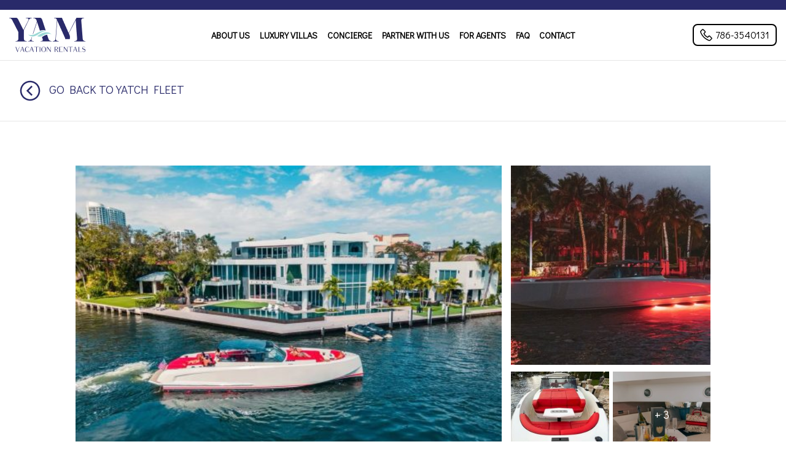

--- FILE ---
content_type: text/html; charset=UTF-8
request_url: https://yamvacationrentals.com/yatchs/40-van-dutch/
body_size: 14182
content:
<!DOCTYPE html>
<html lang="en-US">

<head>
    <meta charset="UTF-8">
    <meta http-equiv="X-UA-Compatible" content="IE=edge" />
    <meta http-equiv="Content-Type" content="text/html; charset=UTF-8" />
    <meta name="robots" content="NOODP, INDEX, FOLLOW" />
    <meta name="HandheldFriendly" content="True" />
    <meta name="MobileOptimized" content="320" />
    <meta name="viewport" content="width=device-width, initial-scale=1, shrink-to-fit=no" />
    <link rel="pingback" href="https://yamvacationrentals.com/xmlrpc.php" />
    <link rel="profile" href="http://gmpg.org/xfn/11" />
    <link rel="dns-prefetch" href="//facebook.com" crossorigin />
    <link rel="dns-prefetch" href="//connect.facebook.net" crossorigin />
    <link rel="dns-prefetch" href="//ajax.googleapis.com" crossorigin />
    <link rel="dns-prefetch" href="//google-analytics.com" crossorigin />
    <link rel="preconnect" href="//fonts.gstatic.com" crossorigin />
        <link rel="apple-touch-icon" href="https://yamvacationrentals.com/wp-content/themes/yamvacations-theme/images/apple-touch-icon.png" />
    <meta name="msapplication-TileImage" content="https://yamvacationrentals.com/wp-content/themes/yamvacations-theme/images/win8-tile-icon.png" />
        <meta name="msapplication-TileColor" content="#454545" />
    <meta name="theme-color" content="#454545" />
        <meta name="language" content="en-US" />
            <meta name='robots' content='index, follow, max-image-preview:large, max-snippet:-1, max-video-preview:-1' />

	<!-- This site is optimized with the Yoast SEO plugin v26.9 - https://yoast.com/product/yoast-seo-wordpress/ -->
	<title>40&#039; Vanquish &#187; Yam Vacation Rentals</title>
	<link rel="canonical" href="https://yamvacationrentals.com/yatchs/40-van-dutch/" />
	<meta property="og:locale" content="en_US" />
	<meta property="og:type" content="article" />
	<meta property="og:title" content="40&#039; Vanquish &#187; Yam Vacation Rentals" />
	<meta property="og:url" content="https://yamvacationrentals.com/yatchs/40-van-dutch/" />
	<meta property="og:site_name" content="Yam Vacation Rentals" />
	<meta property="article:publisher" content="https://www.facebook.com/yamvacationrentals" />
	<meta property="article:modified_time" content="2022-10-27T15:33:24+00:00" />
	<meta property="og:image" content="https://yamvacationrentals.com/wp-content/uploads/2021/09/WhatsApp-Image-2022-05-17-at-11.08.55-AM.jpeg" />
	<meta property="og:image:width" content="1242" />
	<meta property="og:image:height" content="906" />
	<meta property="og:image:type" content="image/jpeg" />
	<meta name="twitter:card" content="summary_large_image" />
	<script type="application/ld+json" class="yoast-schema-graph">{"@context":"https://schema.org","@graph":[{"@type":"WebPage","@id":"https://yamvacationrentals.com/yatchs/40-van-dutch/","url":"https://yamvacationrentals.com/yatchs/40-van-dutch/","name":"40' Vanquish &#187; Yam Vacation Rentals","isPartOf":{"@id":"https://yamvacationrentals.com/#website"},"primaryImageOfPage":{"@id":"https://yamvacationrentals.com/yatchs/40-van-dutch/#primaryimage"},"image":{"@id":"https://yamvacationrentals.com/yatchs/40-van-dutch/#primaryimage"},"thumbnailUrl":"https://yamvacationrentals.com/wp-content/uploads/2021/09/WhatsApp-Image-2022-05-17-at-11.08.55-AM.jpeg","datePublished":"2021-09-02T22:55:38+00:00","dateModified":"2022-10-27T15:33:24+00:00","breadcrumb":{"@id":"https://yamvacationrentals.com/yatchs/40-van-dutch/#breadcrumb"},"inLanguage":"en-US","potentialAction":[{"@type":"ReadAction","target":["https://yamvacationrentals.com/yatchs/40-van-dutch/"]}]},{"@type":"ImageObject","inLanguage":"en-US","@id":"https://yamvacationrentals.com/yatchs/40-van-dutch/#primaryimage","url":"https://yamvacationrentals.com/wp-content/uploads/2021/09/WhatsApp-Image-2022-05-17-at-11.08.55-AM.jpeg","contentUrl":"https://yamvacationrentals.com/wp-content/uploads/2021/09/WhatsApp-Image-2022-05-17-at-11.08.55-AM.jpeg","width":1242,"height":906},{"@type":"BreadcrumbList","@id":"https://yamvacationrentals.com/yatchs/40-van-dutch/#breadcrumb","itemListElement":[{"@type":"ListItem","position":1,"name":"Home","item":"https://yamvacationrentals.com/"},{"@type":"ListItem","position":2,"name":"Yatchs","item":"https://yamvacationrentals.com/yatchs/"},{"@type":"ListItem","position":3,"name":"40&#8242; Vanquish"}]},{"@type":"WebSite","@id":"https://yamvacationrentals.com/#website","url":"https://yamvacationrentals.com/","name":"Yam Vacation Rentals","description":"Luxury Vacation Rentals Florida","publisher":{"@id":"https://yamvacationrentals.com/#organization"},"potentialAction":[{"@type":"SearchAction","target":{"@type":"EntryPoint","urlTemplate":"https://yamvacationrentals.com/?s={search_term_string}"},"query-input":{"@type":"PropertyValueSpecification","valueRequired":true,"valueName":"search_term_string"}}],"inLanguage":"en-US"},{"@type":"Organization","@id":"https://yamvacationrentals.com/#organization","name":"Yam Vacation Rentals","url":"https://yamvacationrentals.com/","logo":{"@type":"ImageObject","inLanguage":"en-US","@id":"https://yamvacationrentals.com/#/schema/logo/image/","url":"https://yamvacationrentals.com/wp-content/uploads/2021/03/Full-Color.png","contentUrl":"https://yamvacationrentals.com/wp-content/uploads/2021/03/Full-Color.png","width":125,"height":56,"caption":"Yam Vacation Rentals"},"image":{"@id":"https://yamvacationrentals.com/#/schema/logo/image/"},"sameAs":["https://www.facebook.com/yamvacationrentals","https://www.instagram.com/yamvacation/"]}]}</script>
	<!-- / Yoast SEO plugin. -->


<link rel='dns-prefetch' href='//cdn.jsdelivr.net' />
<link rel='dns-prefetch' href='//cdnjs.cloudflare.com' />
<link rel='dns-prefetch' href='//unpkg.com' />
<link rel='dns-prefetch' href='//www.google.com' />
<link rel='dns-prefetch' href='//code.jquery.com' />
<link rel='dns-prefetch' href='//maxcdn.bootstrapcdn.com' />
<link rel='dns-prefetch' href='//fonts.googleapis.com' />
<link rel="alternate" type="application/rss+xml" title="Yam Vacation Rentals &raquo; Feed" href="https://yamvacationrentals.com/feed/" />
<link rel="alternate" type="application/rss+xml" title="Yam Vacation Rentals &raquo; Comments Feed" href="https://yamvacationrentals.com/comments/feed/" />
<link rel="alternate" title="oEmbed (JSON)" type="application/json+oembed" href="https://yamvacationrentals.com/wp-json/oembed/1.0/embed?url=https%3A%2F%2Fyamvacationrentals.com%2Fyatchs%2F40-van-dutch%2F" />
<link rel="alternate" title="oEmbed (XML)" type="text/xml+oembed" href="https://yamvacationrentals.com/wp-json/oembed/1.0/embed?url=https%3A%2F%2Fyamvacationrentals.com%2Fyatchs%2F40-van-dutch%2F&#038;format=xml" />
<style id='wp-img-auto-sizes-contain-inline-css' type='text/css'>
img:is([sizes=auto i],[sizes^="auto," i]){contain-intrinsic-size:3000px 1500px}
/*# sourceURL=wp-img-auto-sizes-contain-inline-css */
</style>
<link rel='stylesheet' id='bootstrap-css-css' href='https://cdn.jsdelivr.net/npm/bootstrap@4.5.3/dist/css/bootstrap.min.css?ver=4.5.3' type='text/css' media='all' />
<link rel='stylesheet' id='animate-css-css' href='https://cdnjs.cloudflare.com/ajax/libs/animate.css/4.1.1/animate.min.css?ver=4.1.1' type='text/css' media='all' />
<link rel='stylesheet' id='fontawesome-css-css' href='https://maxcdn.bootstrapcdn.com/font-awesome/4.7.0/css/font-awesome.min.css?ver=4.7.0' type='text/css' media='all' />
<link rel='stylesheet' id='swiper-css-css' href='https://unpkg.com/swiper/swiper-bundle.min.css?ver=6.1.2' type='text/css' media='all' />
<link rel='stylesheet' id='google-fonts-css' href='https://fonts.googleapis.com/css2?family=Didact+Gothic&#038;family=Tenor+Sans&#038;display=swap' type='text/css' media='all' />
<link rel='stylesheet' id='main-style-css' href='https://yamvacationrentals.com/wp-content/themes/yamvacations-theme/css/yam-style.css' type='text/css' media='all' />
<link rel='stylesheet' id='main-mediaqueries-css' href='https://yamvacationrentals.com/wp-content/themes/yamvacations-theme/css/yam-mediaqueries.css' type='text/css' media='all' />
<link rel='stylesheet' id='wp-initial-style-css' href='https://yamvacationrentals.com/wp-content/themes/yamvacations-theme/style.css' type='text/css' media='all' />
<link rel='stylesheet' id='public-css' href='https://yamvacationrentals.com/wp-content/themes/yamvacations-theme/dist/css/public.css?ver=1.0.0' type='text/css' media='all' />
<style id='wp-emoji-styles-inline-css' type='text/css'>

	img.wp-smiley, img.emoji {
		display: inline !important;
		border: none !important;
		box-shadow: none !important;
		height: 1em !important;
		width: 1em !important;
		margin: 0 0.07em !important;
		vertical-align: -0.1em !important;
		background: none !important;
		padding: 0 !important;
	}
/*# sourceURL=wp-emoji-styles-inline-css */
</style>
<style id='wp-block-library-inline-css' type='text/css'>
:root{--wp-block-synced-color:#7a00df;--wp-block-synced-color--rgb:122,0,223;--wp-bound-block-color:var(--wp-block-synced-color);--wp-editor-canvas-background:#ddd;--wp-admin-theme-color:#007cba;--wp-admin-theme-color--rgb:0,124,186;--wp-admin-theme-color-darker-10:#006ba1;--wp-admin-theme-color-darker-10--rgb:0,107,160.5;--wp-admin-theme-color-darker-20:#005a87;--wp-admin-theme-color-darker-20--rgb:0,90,135;--wp-admin-border-width-focus:2px}@media (min-resolution:192dpi){:root{--wp-admin-border-width-focus:1.5px}}.wp-element-button{cursor:pointer}:root .has-very-light-gray-background-color{background-color:#eee}:root .has-very-dark-gray-background-color{background-color:#313131}:root .has-very-light-gray-color{color:#eee}:root .has-very-dark-gray-color{color:#313131}:root .has-vivid-green-cyan-to-vivid-cyan-blue-gradient-background{background:linear-gradient(135deg,#00d084,#0693e3)}:root .has-purple-crush-gradient-background{background:linear-gradient(135deg,#34e2e4,#4721fb 50%,#ab1dfe)}:root .has-hazy-dawn-gradient-background{background:linear-gradient(135deg,#faaca8,#dad0ec)}:root .has-subdued-olive-gradient-background{background:linear-gradient(135deg,#fafae1,#67a671)}:root .has-atomic-cream-gradient-background{background:linear-gradient(135deg,#fdd79a,#004a59)}:root .has-nightshade-gradient-background{background:linear-gradient(135deg,#330968,#31cdcf)}:root .has-midnight-gradient-background{background:linear-gradient(135deg,#020381,#2874fc)}:root{--wp--preset--font-size--normal:16px;--wp--preset--font-size--huge:42px}.has-regular-font-size{font-size:1em}.has-larger-font-size{font-size:2.625em}.has-normal-font-size{font-size:var(--wp--preset--font-size--normal)}.has-huge-font-size{font-size:var(--wp--preset--font-size--huge)}.has-text-align-center{text-align:center}.has-text-align-left{text-align:left}.has-text-align-right{text-align:right}.has-fit-text{white-space:nowrap!important}#end-resizable-editor-section{display:none}.aligncenter{clear:both}.items-justified-left{justify-content:flex-start}.items-justified-center{justify-content:center}.items-justified-right{justify-content:flex-end}.items-justified-space-between{justify-content:space-between}.screen-reader-text{border:0;clip-path:inset(50%);height:1px;margin:-1px;overflow:hidden;padding:0;position:absolute;width:1px;word-wrap:normal!important}.screen-reader-text:focus{background-color:#ddd;clip-path:none;color:#444;display:block;font-size:1em;height:auto;left:5px;line-height:normal;padding:15px 23px 14px;text-decoration:none;top:5px;width:auto;z-index:100000}html :where(.has-border-color){border-style:solid}html :where([style*=border-top-color]){border-top-style:solid}html :where([style*=border-right-color]){border-right-style:solid}html :where([style*=border-bottom-color]){border-bottom-style:solid}html :where([style*=border-left-color]){border-left-style:solid}html :where([style*=border-width]){border-style:solid}html :where([style*=border-top-width]){border-top-style:solid}html :where([style*=border-right-width]){border-right-style:solid}html :where([style*=border-bottom-width]){border-bottom-style:solid}html :where([style*=border-left-width]){border-left-style:solid}html :where(img[class*=wp-image-]){height:auto;max-width:100%}:where(figure){margin:0 0 1em}html :where(.is-position-sticky){--wp-admin--admin-bar--position-offset:var(--wp-admin--admin-bar--height,0px)}@media screen and (max-width:600px){html :where(.is-position-sticky){--wp-admin--admin-bar--position-offset:0px}}

/*# sourceURL=wp-block-library-inline-css */
</style><style id='global-styles-inline-css' type='text/css'>
:root{--wp--preset--aspect-ratio--square: 1;--wp--preset--aspect-ratio--4-3: 4/3;--wp--preset--aspect-ratio--3-4: 3/4;--wp--preset--aspect-ratio--3-2: 3/2;--wp--preset--aspect-ratio--2-3: 2/3;--wp--preset--aspect-ratio--16-9: 16/9;--wp--preset--aspect-ratio--9-16: 9/16;--wp--preset--color--black: #000000;--wp--preset--color--cyan-bluish-gray: #abb8c3;--wp--preset--color--white: #ffffff;--wp--preset--color--pale-pink: #f78da7;--wp--preset--color--vivid-red: #cf2e2e;--wp--preset--color--luminous-vivid-orange: #ff6900;--wp--preset--color--luminous-vivid-amber: #fcb900;--wp--preset--color--light-green-cyan: #7bdcb5;--wp--preset--color--vivid-green-cyan: #00d084;--wp--preset--color--pale-cyan-blue: #8ed1fc;--wp--preset--color--vivid-cyan-blue: #0693e3;--wp--preset--color--vivid-purple: #9b51e0;--wp--preset--gradient--vivid-cyan-blue-to-vivid-purple: linear-gradient(135deg,rgb(6,147,227) 0%,rgb(155,81,224) 100%);--wp--preset--gradient--light-green-cyan-to-vivid-green-cyan: linear-gradient(135deg,rgb(122,220,180) 0%,rgb(0,208,130) 100%);--wp--preset--gradient--luminous-vivid-amber-to-luminous-vivid-orange: linear-gradient(135deg,rgb(252,185,0) 0%,rgb(255,105,0) 100%);--wp--preset--gradient--luminous-vivid-orange-to-vivid-red: linear-gradient(135deg,rgb(255,105,0) 0%,rgb(207,46,46) 100%);--wp--preset--gradient--very-light-gray-to-cyan-bluish-gray: linear-gradient(135deg,rgb(238,238,238) 0%,rgb(169,184,195) 100%);--wp--preset--gradient--cool-to-warm-spectrum: linear-gradient(135deg,rgb(74,234,220) 0%,rgb(151,120,209) 20%,rgb(207,42,186) 40%,rgb(238,44,130) 60%,rgb(251,105,98) 80%,rgb(254,248,76) 100%);--wp--preset--gradient--blush-light-purple: linear-gradient(135deg,rgb(255,206,236) 0%,rgb(152,150,240) 100%);--wp--preset--gradient--blush-bordeaux: linear-gradient(135deg,rgb(254,205,165) 0%,rgb(254,45,45) 50%,rgb(107,0,62) 100%);--wp--preset--gradient--luminous-dusk: linear-gradient(135deg,rgb(255,203,112) 0%,rgb(199,81,192) 50%,rgb(65,88,208) 100%);--wp--preset--gradient--pale-ocean: linear-gradient(135deg,rgb(255,245,203) 0%,rgb(182,227,212) 50%,rgb(51,167,181) 100%);--wp--preset--gradient--electric-grass: linear-gradient(135deg,rgb(202,248,128) 0%,rgb(113,206,126) 100%);--wp--preset--gradient--midnight: linear-gradient(135deg,rgb(2,3,129) 0%,rgb(40,116,252) 100%);--wp--preset--font-size--small: 13px;--wp--preset--font-size--medium: 20px;--wp--preset--font-size--large: 36px;--wp--preset--font-size--x-large: 42px;--wp--preset--spacing--20: 0.44rem;--wp--preset--spacing--30: 0.67rem;--wp--preset--spacing--40: 1rem;--wp--preset--spacing--50: 1.5rem;--wp--preset--spacing--60: 2.25rem;--wp--preset--spacing--70: 3.38rem;--wp--preset--spacing--80: 5.06rem;--wp--preset--shadow--natural: 6px 6px 9px rgba(0, 0, 0, 0.2);--wp--preset--shadow--deep: 12px 12px 50px rgba(0, 0, 0, 0.4);--wp--preset--shadow--sharp: 6px 6px 0px rgba(0, 0, 0, 0.2);--wp--preset--shadow--outlined: 6px 6px 0px -3px rgb(255, 255, 255), 6px 6px rgb(0, 0, 0);--wp--preset--shadow--crisp: 6px 6px 0px rgb(0, 0, 0);}:where(.is-layout-flex){gap: 0.5em;}:where(.is-layout-grid){gap: 0.5em;}body .is-layout-flex{display: flex;}.is-layout-flex{flex-wrap: wrap;align-items: center;}.is-layout-flex > :is(*, div){margin: 0;}body .is-layout-grid{display: grid;}.is-layout-grid > :is(*, div){margin: 0;}:where(.wp-block-columns.is-layout-flex){gap: 2em;}:where(.wp-block-columns.is-layout-grid){gap: 2em;}:where(.wp-block-post-template.is-layout-flex){gap: 1.25em;}:where(.wp-block-post-template.is-layout-grid){gap: 1.25em;}.has-black-color{color: var(--wp--preset--color--black) !important;}.has-cyan-bluish-gray-color{color: var(--wp--preset--color--cyan-bluish-gray) !important;}.has-white-color{color: var(--wp--preset--color--white) !important;}.has-pale-pink-color{color: var(--wp--preset--color--pale-pink) !important;}.has-vivid-red-color{color: var(--wp--preset--color--vivid-red) !important;}.has-luminous-vivid-orange-color{color: var(--wp--preset--color--luminous-vivid-orange) !important;}.has-luminous-vivid-amber-color{color: var(--wp--preset--color--luminous-vivid-amber) !important;}.has-light-green-cyan-color{color: var(--wp--preset--color--light-green-cyan) !important;}.has-vivid-green-cyan-color{color: var(--wp--preset--color--vivid-green-cyan) !important;}.has-pale-cyan-blue-color{color: var(--wp--preset--color--pale-cyan-blue) !important;}.has-vivid-cyan-blue-color{color: var(--wp--preset--color--vivid-cyan-blue) !important;}.has-vivid-purple-color{color: var(--wp--preset--color--vivid-purple) !important;}.has-black-background-color{background-color: var(--wp--preset--color--black) !important;}.has-cyan-bluish-gray-background-color{background-color: var(--wp--preset--color--cyan-bluish-gray) !important;}.has-white-background-color{background-color: var(--wp--preset--color--white) !important;}.has-pale-pink-background-color{background-color: var(--wp--preset--color--pale-pink) !important;}.has-vivid-red-background-color{background-color: var(--wp--preset--color--vivid-red) !important;}.has-luminous-vivid-orange-background-color{background-color: var(--wp--preset--color--luminous-vivid-orange) !important;}.has-luminous-vivid-amber-background-color{background-color: var(--wp--preset--color--luminous-vivid-amber) !important;}.has-light-green-cyan-background-color{background-color: var(--wp--preset--color--light-green-cyan) !important;}.has-vivid-green-cyan-background-color{background-color: var(--wp--preset--color--vivid-green-cyan) !important;}.has-pale-cyan-blue-background-color{background-color: var(--wp--preset--color--pale-cyan-blue) !important;}.has-vivid-cyan-blue-background-color{background-color: var(--wp--preset--color--vivid-cyan-blue) !important;}.has-vivid-purple-background-color{background-color: var(--wp--preset--color--vivid-purple) !important;}.has-black-border-color{border-color: var(--wp--preset--color--black) !important;}.has-cyan-bluish-gray-border-color{border-color: var(--wp--preset--color--cyan-bluish-gray) !important;}.has-white-border-color{border-color: var(--wp--preset--color--white) !important;}.has-pale-pink-border-color{border-color: var(--wp--preset--color--pale-pink) !important;}.has-vivid-red-border-color{border-color: var(--wp--preset--color--vivid-red) !important;}.has-luminous-vivid-orange-border-color{border-color: var(--wp--preset--color--luminous-vivid-orange) !important;}.has-luminous-vivid-amber-border-color{border-color: var(--wp--preset--color--luminous-vivid-amber) !important;}.has-light-green-cyan-border-color{border-color: var(--wp--preset--color--light-green-cyan) !important;}.has-vivid-green-cyan-border-color{border-color: var(--wp--preset--color--vivid-green-cyan) !important;}.has-pale-cyan-blue-border-color{border-color: var(--wp--preset--color--pale-cyan-blue) !important;}.has-vivid-cyan-blue-border-color{border-color: var(--wp--preset--color--vivid-cyan-blue) !important;}.has-vivid-purple-border-color{border-color: var(--wp--preset--color--vivid-purple) !important;}.has-vivid-cyan-blue-to-vivid-purple-gradient-background{background: var(--wp--preset--gradient--vivid-cyan-blue-to-vivid-purple) !important;}.has-light-green-cyan-to-vivid-green-cyan-gradient-background{background: var(--wp--preset--gradient--light-green-cyan-to-vivid-green-cyan) !important;}.has-luminous-vivid-amber-to-luminous-vivid-orange-gradient-background{background: var(--wp--preset--gradient--luminous-vivid-amber-to-luminous-vivid-orange) !important;}.has-luminous-vivid-orange-to-vivid-red-gradient-background{background: var(--wp--preset--gradient--luminous-vivid-orange-to-vivid-red) !important;}.has-very-light-gray-to-cyan-bluish-gray-gradient-background{background: var(--wp--preset--gradient--very-light-gray-to-cyan-bluish-gray) !important;}.has-cool-to-warm-spectrum-gradient-background{background: var(--wp--preset--gradient--cool-to-warm-spectrum) !important;}.has-blush-light-purple-gradient-background{background: var(--wp--preset--gradient--blush-light-purple) !important;}.has-blush-bordeaux-gradient-background{background: var(--wp--preset--gradient--blush-bordeaux) !important;}.has-luminous-dusk-gradient-background{background: var(--wp--preset--gradient--luminous-dusk) !important;}.has-pale-ocean-gradient-background{background: var(--wp--preset--gradient--pale-ocean) !important;}.has-electric-grass-gradient-background{background: var(--wp--preset--gradient--electric-grass) !important;}.has-midnight-gradient-background{background: var(--wp--preset--gradient--midnight) !important;}.has-small-font-size{font-size: var(--wp--preset--font-size--small) !important;}.has-medium-font-size{font-size: var(--wp--preset--font-size--medium) !important;}.has-large-font-size{font-size: var(--wp--preset--font-size--large) !important;}.has-x-large-font-size{font-size: var(--wp--preset--font-size--x-large) !important;}
/*# sourceURL=global-styles-inline-css */
</style>

<style id='classic-theme-styles-inline-css' type='text/css'>
/*! This file is auto-generated */
.wp-block-button__link{color:#fff;background-color:#32373c;border-radius:9999px;box-shadow:none;text-decoration:none;padding:calc(.667em + 2px) calc(1.333em + 2px);font-size:1.125em}.wp-block-file__button{background:#32373c;color:#fff;text-decoration:none}
/*# sourceURL=/wp-includes/css/classic-themes.min.css */
</style>
<link rel='stylesheet' id='mphb-kbwood-datepick-css-css' href='https://yamvacationrentals.com/wp-content/plugins/motopress-hotel-booking/vendors/kbwood/datepick/jquery.datepick.css?ver=3.7.6' type='text/css' media='all' />
<link rel='stylesheet' id='mphb-css' href='https://yamvacationrentals.com/wp-content/plugins/motopress-hotel-booking/assets/css/mphb.min.css?ver=3.7.6' type='text/css' media='all' />
<link rel='stylesheet' id='smg-tools-css' href='https://yamvacationrentals.com/wp-content/plugins/smg-tools-master/assets/css/public.min.css?ver=2.4.0' type='text/css' media='all' />
<link rel='stylesheet' id='hentry-css' href='https://yamvacationrentals.com/wp-content/plugins/smg-tools-master/assets/css/hentry.min.css?ver=2.4.0' type='text/css' media='all' />
<link rel='stylesheet' id='msl-main-css' href='https://yamvacationrentals.com/wp-content/plugins/master-slider/public/assets/css/masterslider.main.css?ver=3.8.7' type='text/css' media='all' />
<link rel='stylesheet' id='msl-custom-css' href='https://yamvacationrentals.com/wp-content/uploads/master-slider/custom.css?ver=1.5' type='text/css' media='all' />
<link rel='stylesheet' id='sib-front-css-css' href='https://yamvacationrentals.com/wp-content/plugins/mailin/css/mailin-front.css?ver=6.9' type='text/css' media='all' />
<script type="text/javascript" src="https://code.jquery.com/jquery-3.6.0.min.js?ver=3.6.0" id="jquery-js"></script>
<script type="text/javascript" id="sib-front-js-js-extra">
/* <![CDATA[ */
var sibErrMsg = {"invalidMail":"Please fill out valid email address","requiredField":"Please fill out required fields","invalidDateFormat":"Please fill out valid date format","invalidSMSFormat":"Please fill out valid phone number"};
var ajax_sib_front_object = {"ajax_url":"https://yamvacationrentals.com/wp-admin/admin-ajax.php","ajax_nonce":"a694799ff8","flag_url":"https://yamvacationrentals.com/wp-content/plugins/mailin/img/flags/"};
//# sourceURL=sib-front-js-js-extra
/* ]]> */
</script>
<script type="text/javascript" src="https://yamvacationrentals.com/wp-content/plugins/mailin/js/mailin-front.js?ver=1769601866" id="sib-front-js-js"></script>
<link rel="https://api.w.org/" href="https://yamvacationrentals.com/wp-json/" /><link rel="EditURI" type="application/rsd+xml" title="RSD" href="https://yamvacationrentals.com/xmlrpc.php?rsd" />

<link rel='shortlink' href='https://yamvacationrentals.com/?p=657' />
<script>var ms_grabbing_curosr = 'https://yamvacationrentals.com/wp-content/plugins/master-slider/public/assets/css/common/grabbing.cur', ms_grab_curosr = 'https://yamvacationrentals.com/wp-content/plugins/master-slider/public/assets/css/common/grab.cur';</script>
<meta name="generator" content="MasterSlider 3.8.7 - Responsive Touch Image Slider | avt.li/msf" />


<!-- Google Tag Manager -->
<script>(function(w,d,s,l,i){w[l]=w[l]||[];w[l].push({'gtm.start':
new Date().getTime(),event:'gtm.js'});var f=d.getElementsByTagName(s)[0],
j=d.createElement(s),dl=l!='dataLayer'?'&l='+l:'';j.async=true;j.src=
'https://www.googletagmanager.com/gtm.js?id='+i+dl;f.parentNode.insertBefore(j,f);
})(window,document,'script','dataLayer','GTM-KPQKCTX');</script>
<!-- End Google Tag Manager -->

<link rel="icon" href="https://yamvacationrentals.com/wp-content/uploads/2021/03/cropped-Full-Color-32x32.png" sizes="32x32" />
<link rel="icon" href="https://yamvacationrentals.com/wp-content/uploads/2021/03/cropped-Full-Color-192x192.png" sizes="192x192" />
<link rel="apple-touch-icon" href="https://yamvacationrentals.com/wp-content/uploads/2021/03/cropped-Full-Color-180x180.png" />
<meta name="msapplication-TileImage" content="https://yamvacationrentals.com/wp-content/uploads/2021/03/cropped-Full-Color-270x270.png" />
		<style type="text/css" id="wp-custom-css">
			.landing-yatchs-logo .img-logo {
    filter: drop-shadow(2px 4px 16px black);
}

span.headermessage {
    text-align: center;
}

.landing-yatchs-main-hero .row .landing-yatchs-title h1 {
    text-shadow: 0 0 16px black;
}

section.landing-yatchs-main-hero::before {
    content: ' ';
    position: absolute;
    top: 0;
    left: 0;
    background: #0000004d;
    z-index: 1;
    height: 100%;
    width: 100%;
}

.landing-yatchs-main-hero .row .landing-yatchs-logo {
    z-index: 9;
}

.landing-yatchs-main-hero .row .landing-yatchs-title {
    z-index: 9;
}

.landing-yatchs-main-hero .row .landing-yatchs-button {
    z-index: 9;
}

.landing-yatchs-main-hero .row .landing-yatchs-logos {
    z-index: 9;
}		</style>
		</head>

<body class="the-main-body wp-singular yatchs-template-default single single-yatchs postid-657 wp-custom-logo wp-theme-yamvacations-theme _masterslider _ms_version_3.8.7" itemscope itemtype="http://schema.org/WebPage">
    

<!-- Google Tag Manager (noscript) -->
<noscript><iframe src="https://www.googletagmanager.com/ns.html?id=GTM-KPQKCTX"
height="0" width="0" style="display:none;visibility:hidden"></iframe></noscript>
<!-- End Google Tag Manager (noscript) -->

    <div id="fb-root"></div>
        <header id="headerCntr" class="container-fluid p-0 " role="banner" itemscope itemtype="http://schema.org/WPHeader">
        <div class="row no-gutters">
                                    <div class="top-bar top-header-yachs top-header-yachs col-xl-12 col-lg-12 col-md-12 col-sm-12 col-12">
                <div class="container">
                    <div class="row">
                        <div class="top-bar-content col-xl-12 col-lg-12 col-md-12 col-sm-12 col-12">
                                                                                                                <div><a href="https://yamvacationrentals.com/yatchs"></a></div>
                                                    </div>
                    </div>
                </div>
            </div>
            <div id="headerMenu" class="the-header col-xl-12 col-lg-12 col-md-12 col-sm-12 col-12">
                <div class="container container-special">
                    <div class="row align-items-center">
                        <div class="header-logo col-xl-2 col-lg-2 col-md-3 col-sm-6 col-6">
                            <a class="navbar-brand" href="https://yamvacationrentals.com/" title="Yam Vacation Rentals">
                                                                                                                                                                <img src="https://yamvacationrentals.com/wp-content/uploads/2021/03/Full-Color.png" alt="Yam Vacation Rentals" class="img-fluid img-logo " />
                                                            </a>
                        </div>
                        <div id="menuCntr" class="header-menu col-xl-8 col-lg-8 col-md-9 col-sm-12 col-12 order-xl-2 order-lg-2 order-md-2 order-sm-3 order-3 d-xl-block d-lg-block d-md-block d-sm-none d-none">
                            <div class="menu-main-menu-container"><ul id="menu-main-menu" class="custom-navbar-nav"><li id="menu-item-2063" class="menu-item menu-item-type-post_type menu-item-object-page menu-item-2063 nav-item"><a class="nav-link"href="https://yamvacationrentals.com/about-us/">About Us</a></li>
<li id="menu-item-145" class="menu-item menu-item-type-post_type_archive menu-item-object-mphb_room_type menu-item-145 nav-item"><a class="nav-link"href="https://yamvacationrentals.com/accommodation/">Luxury Villas</a></li>
<li id="menu-item-68" class="menu-item menu-item-type-post_type menu-item-object-page menu-item-68 nav-item"><a class="nav-link"href="https://yamvacationrentals.com/luxury-concierge-services/">Concierge</a></li>
<li id="menu-item-52" class="menu-item menu-item-type-post_type menu-item-object-page menu-item-52 nav-item"><a class="nav-link"href="https://yamvacationrentals.com/partner-with-us/">Partner With Us</a></li>
<li id="menu-item-51" class="menu-item menu-item-type-post_type menu-item-object-page menu-item-51 nav-item"><a class="nav-link"href="https://yamvacationrentals.com/properties-rentals-agents-brokers/">For Agents</a></li>
<li id="menu-item-467" class="menu-item menu-item-type-post_type_archive menu-item-object-faq menu-item-467 nav-item"><a class="nav-link"href="https://yamvacationrentals.com/faq/">FAQ</a></li>
<li id="menu-item-22" class="menu-item menu-item-type-custom menu-item-object-custom menu-item-22 nav-item"><a class="nav-link"href="#contact">Contact</a></li>
</ul></div>                        </div>
                        <div class="header-phone col-xl-2 col-lg-2 col-md-3 col-sm-6 col-6 order-xl-3 order-lg-3 order-md-3 order-sm-2 order-2 d-xl-block d-lg-block d-md-block d-sm-none d-none">
                        <a href="tel:17863540131" title="Call Us"><img src="https://yamvacationrentals.com/wp-content/themes/yamvacations-theme/images/phone-icon-white.png" alt="Call Us" class="img-fluid" /> 786-3540131</a>
                        </div>
                        <div class="header-mobile col-xl-2 col-lg-2 col-md-3 col-sm-6 col-6 order-xl-3 order-lg-3 order-md-3 order-sm-2 order-2 d-xl-none d-lg-none d-md-none d-sm-block d-block">
                            <button id="menuBtn" class="btn-menu">
                                <span></span>
                                <span></span>
                                <span></span>
                            </button>
                        </div>
                    </div>
                </div>
            </div>
        </div>
    </header><main class="container-fluid p-0" role="main" itemscope itemprop="mainContentOfPage" itemtype="http://schema.org/Blog">
    <div class="row  no-gutters">
        <div class="back-btn-container col-xl-12 col-lg-12 col-md-12 col-sm-12 col-12">
            <a href="https://yamvacationrentals.com/yatchs" title="Go back to Yatch Fleet"><img src="https://yamvacationrentals.com/wp-content/themes/yamvacations-theme/images/icon-chevron.png" alt="Go Back" class="img-fluid" /> Go back to Yatch Fleet</a>
        </div>
        <div class="page-container col-xl-12 col-lg-12 col-md-12 col-sm-12 col-12">
            <div class="container container-special">
                <div class="row justify-content-center">
                    <section class="yatch-single col-xl-10 col-lg-10 col-md-12 col-sm-12 col-12">
                                                <picture class="yatch-gallery col-xl-12 col-lg-12 col-md-12 col-sm-12 col-12 d-xl-block d-lg-block d-md-block d-sm-none d-none">
                            <div class="row">
                                                                                                                                <div id="image-2682" class="main-picture col-xl-8 col-lg-8 col-md-8 col-sm-12 col-12">
                                    <img onclick="showGallery(2682);" itemprop="image" data-full="https://yamvacationrentals.com/wp-content/uploads/2021/09/WhatsApp-Image-2022-05-17-at-11.08.55-AM.jpeg" content="https://yamvacationrentals.com/wp-content/uploads/2021/09/WhatsApp-Image-2022-05-17-at-11.08.55-AM-512x355.jpeg" src="https://yamvacationrentals.com/wp-content/uploads/2021/09/WhatsApp-Image-2022-05-17-at-11.08.55-AM-512x355.jpeg" title="40&#8242; Vanquish" alt="40&#8242; Vanquish" class="img-fluid" />
                                </div>
                                                                <div class="gallery-thumbs secondary-picture col-xl-4 col-lg-4 col-md-4 col-sm-12 col-12">
                                                                                                                                                                                                                        <div id="image-2683" class="secondary-picture-wrapper">
                                        <img onclick="showGallery(2683);" data-full="https://yamvacationrentals.com/wp-content/uploads/2021/09/WhatsApp-Image-2022-05-17-at-11.08.54-AM.jpeg" loading="lazy" itemprop="logo" content="https://yamvacationrentals.com/wp-content/uploads/2021/09/WhatsApp-Image-2022-05-17-at-11.08.54-AM-300x300.jpeg" src="https://yamvacationrentals.com/wp-content/uploads/2021/09/WhatsApp-Image-2022-05-17-at-11.08.54-AM-300x300.jpeg" alt="" title="" class="img-fluid" width="300" height="300" />
                                    </div>
                                    
                                                                                                                                                                                    
                                                                        <div id="image-2684" class="smaller-picture">
                                                                                                                        <img onclick="showGallery(2684);" data-full="https://yamvacationrentals.com/wp-content/uploads/2021/09/WhatsApp-Image-2022-05-17-at-11.08.55-AM-1.jpeg" loading="lazy" itemprop="logo" content="https://yamvacationrentals.com/wp-content/uploads/2021/09/WhatsApp-Image-2022-05-17-at-11.08.55-AM-1-200x200.jpeg" src="https://yamvacationrentals.com/wp-content/uploads/2021/09/WhatsApp-Image-2022-05-17-at-11.08.55-AM-1-200x200.jpeg" alt="" title="" class="img-fluid" width="200" height="200" />
                                    </div>
                                                                                                                                                                                    
                                                                                                            <div id="image-2685" class="smaller-picture">
                                                                                                                        <img onclick="showGallery(2685);" data-full="https://yamvacationrentals.com/wp-content/uploads/2021/09/WhatsApp-Image-2022-05-17-at-11.08.56-AM.jpeg" loading="lazy" itemprop="logo" content="https://yamvacationrentals.com/wp-content/uploads/2021/09/WhatsApp-Image-2022-05-17-at-11.08.56-AM-200x200.jpeg" src="https://yamvacationrentals.com/wp-content/uploads/2021/09/WhatsApp-Image-2022-05-17-at-11.08.56-AM-200x200.jpeg" alt="" title="" class="img-fluid" width="200" height="200" />
                                        <div class="smaller-picture-wrapper">
                                            + 3                                        </div>
                                    </div>
                                                                                                                                            </div>

                            </div>

                        </picture>
                        <picture class="property-gallery col-xl-12 col-lg-12 col-md-12 col-sm-12 col-12 d-xl-none d-lg-none d-md-none d-sm-block d-block">
                            <div class="swiper-container swiper-location-gallery-mobile">
                                <div class="swiper-wrapper">
                                    <div class="swiper-slide">
                                                                                <img width="1024" height="747" src="https://yamvacationrentals.com/wp-content/uploads/2021/09/WhatsApp-Image-2022-05-17-at-11.08.55-AM-1024x747.jpeg" class="img-fluid wp-post-image" alt="" itemprop="image" decoding="async" fetchpriority="high" srcset="https://yamvacationrentals.com/wp-content/uploads/2021/09/WhatsApp-Image-2022-05-17-at-11.08.55-AM-1024x747.jpeg 1024w, https://yamvacationrentals.com/wp-content/uploads/2021/09/WhatsApp-Image-2022-05-17-at-11.08.55-AM-300x219.jpeg 300w, https://yamvacationrentals.com/wp-content/uploads/2021/09/WhatsApp-Image-2022-05-17-at-11.08.55-AM-768x560.jpeg 768w, https://yamvacationrentals.com/wp-content/uploads/2021/09/WhatsApp-Image-2022-05-17-at-11.08.55-AM.jpeg 1242w" sizes="(max-width: 1024px) 100vw, 1024px" />                                    </div>
                                                                                                            <div class="swiper-slide">
                                                                                <img itemprop="image" content="https://yamvacationrentals.com/wp-content/uploads/2021/09/WhatsApp-Image-2022-05-17-at-11.08.54-AM-1024x679.jpeg" src="https://yamvacationrentals.com/wp-content/uploads/2021/09/WhatsApp-Image-2022-05-17-at-11.08.54-AM-1024x679.jpeg" title="" alt="" class="img-fluid" width="1024" height="679" />
                                    </div>
                                                                                                            <div class="swiper-slide">
                                                                                <img itemprop="image" content="https://yamvacationrentals.com/wp-content/uploads/2021/09/WhatsApp-Image-2022-05-17-at-11.08.55-AM-1-1024x768.jpeg" src="https://yamvacationrentals.com/wp-content/uploads/2021/09/WhatsApp-Image-2022-05-17-at-11.08.55-AM-1-1024x768.jpeg" title="" alt="" class="img-fluid" width="1024" height="768" />
                                    </div>
                                                                                                            <div class="swiper-slide">
                                                                                <img itemprop="image" content="https://yamvacationrentals.com/wp-content/uploads/2021/09/WhatsApp-Image-2022-05-17-at-11.08.56-AM-1024x682.jpeg" src="https://yamvacationrentals.com/wp-content/uploads/2021/09/WhatsApp-Image-2022-05-17-at-11.08.56-AM-1024x682.jpeg" title="" alt="" class="img-fluid" width="1024" height="682" />
                                    </div>
                                                                    </div>
                                <div class="swiper-button-prev"></div>
                                <div class="swiper-button-next"></div>
                            </div>
                        </picture>
                        <header>
                            <h1 rel="bookmark" title="40&#8242; Vanquish">40&#8242; Vanquish</h1>
                            <div class="single-price-item">
                                                                Starting at : $3,000                            </div>
                            <span><img src="https://yamvacationrentals.com/wp-content/themes/yamvacations-theme/images/icon-guests.png" alt="guests" class="img-fluid" /> 13</span>
                                                                                </header>
                                                <a title="Request Service Quote" class="btn btn-md btn-concierge" data-toggle="modal" data-target="#quoteModal">Request Service Quote</a>
                    </section>
                </div>
            </div>
        </div>
    </div>
</main>
<!-- Modal -->
<div class=" modal fade" id="quoteModal" tabindex="-1" aria-labelledby="quoteModalLabel" aria-hidden="true">
    <div class="modal-dialog modal-xl modal-dialog-centered">
        <div class="modal-content">
            <div class="modal-header">
                <h5 class="modal-title" id="quoteModalLabel">Request a Luxury Concierge Service Quote</h5>
                <button type="button" class="close" data-dismiss="modal" aria-label="Close">
                    <span aria-hidden="true">&times;</span>
                </button>
            </div>
            <div class="modal-body">
                <form id="quoteForm" class="container-fluid" data-aos="fade" data-aos-delay="500">
    <div class="row">
        <input type="hidden" id="formYatch" name="formYatch" class="form-control input-form-control concierges-input" value="40&#8242; Vanquish">
        <small id="errorYatch" class="invalid-control d-none"></small>
        <div class="input-field-item col-xl-6 col-lg-6 col-md-6 col-sm-12 col-12">
            <input id="formName" name="form-name" type="text" class="form-control input-form-control concierges-input" placeholder="First Name">
            <small id="errorName" class="invalid-control d-none"></small>
        </div>
        <div class="input-field-item col-xl-6 col-lg-6 col-md-6 col-sm-12 col-12">
            <input id="formLast" name="form-last" type="text" class="form-control input-form-control concierges-input" placeholder="Last Name">
            <small id="errorLast" class="invalid-control d-none"></small>
        </div>
        <div class="input-field-item col-xl-6 col-lg-6 col-md-6 col-sm-12 col-12">
            <input id="formPhone" name="form-phone" type="text" class="form-control input-form-control concierges-input" placeholder="Phone">
            <small id="errorPhone" class="invalid-control d-none"></small>
        </div>
        <div class="input-field-item col-xl-6 col-lg-6 col-md-6 col-sm-12 col-12">
            <input id="formEmail" name="form-email" type="email" class="form-control input-form-control concierges-input" placeholder="Email">
            <small id="errorEmail" class="invalid-control d-none"></small>
        </div>
        
            <input id="formType" name="form-type" type="hidden" class="form-control input-form-control concierges-input" value="Yatchs Rental" placeholder="Type of service (i.e. Yoga classes, Boat, Rental, Chef)">
            <small id="errorType" class="invalid-control d-none"></small>
        
        
            <input id="formQuantity" name="form-quantity" type="hidden" class="form-control input-form-control concierges-input" value="13 people" placeholder="Number of People">
            <small id="errorQuantity" class="invalid-control d-none"></small>
        
        <div class="input-field-item col-xl-6 col-lg-6 col-md-6 col-sm-12 col-12">
            <input id="formStartDate" name="form-start-date" type="date" class="form-control input-form-control concierges-input" required placeholder="From Date">
            <small id="errorStartDate" class="invalid-control d-none"></small>
        </div>
        <div class="input-field-item col-xl-6 col-lg-6 col-md-6 col-sm-12 col-12">
            <input id="formEndDate" name="form-end-date" type="date" class="form-control input-form-control concierges-input" required placeholder="To Daste">
            <small id="errorEndDate" class="invalid-control d-none"></small>
        </div>
        <div class="input-field-item col-xl-12 col-lg-12 col-md-12 col-sm-12 col-12">
            <textarea id="formComments" name="form-comments" type="text" class="form-control input-form-control concierges-input" placeholder="Any Special Requests?"></textarea>
            <small id="errorComments" class="invalid-control d-none"></small>
        </div>
        <div class="input-field-item submit-field-item col-xl-6 col-lg-6 col-md-6 col-sm-12 col-12">
        </div>
        <div class="input-field-item submit-field-item col-xl-6 col-lg-6 col-md-6 col-sm-12 col-12">
            <button id="quoteFormBtn" type="submit" class="btn btn-md btn-form">Submit</button>
        </div>
        <div class="input-field-item col-xl-12 col-lg-12 col-md-12 col-sm-12 col-12">
            <div class="loader-css concierges-loader-css d-none"></div>
            <div class="concierges-form-response"></div>
        </div>
    </div>
</form>            </div>
            <div class="modal-footer">
                <span><img src="https://yamvacationrentals.com/wp-content/themes/yamvacations-theme/images/icon-quote-phone.png" alt="phone"> 305.527.2367</span>
                <span><img src="https://yamvacationrentals.com/wp-content/themes/yamvacations-theme/images/icon-quote-email.png" alt="email"> shiraencaoua@gmail.com</span>
                <span><img src="https://yamvacationrentals.com/wp-content/themes/yamvacations-theme/images/icon-quote-instagram.png" alt="instagram"> </span>
                <span><img src="https://yamvacationrentals.com/wp-content/themes/yamvacations-theme/images/icon-quote-facebook.png" alt="facebook"> </span>
                <span>@yamvacation</span>
            </div>
        </div>
    </div>
</div>
<!-- MODAL -->
<div class=" modal modal-gallery fade" id="galleryModal" tabindex="-1" aria-labelledby="dateModalLabel" aria-hidden="true">
    <div class="modal-dialog modal-dialog-centered">
        <div class="modal-content">
            <div class="modal-body modal-body-gallery">
                <div id="modalGallery">

                </div>
                <div class="modal-button">
                    <a title="Request Service Quote" class="btn btn-md btn-concierge-modal">Request Service Quote</a>
                </div>
                <div class="modal-close">
                    <button id="modalGalleryClose"><i class="fa fa-close"></i></button>
                </div>
                <div class="modal-arrows modal-arrow-prev">
                    <button id="modalGalleryPrev"><i class="fa fa-chevron-left"></i></button>
                </div>
                <div class="modal-arrows modal-arrow-next">
                    <button id="modalGalleryNext"><i class="fa fa-chevron-right"></i></button>
                </div>
            </div>
        </div>
    </div>
</div>
<footer id="footerCnt" class="container-fluid p-0" role="contentinfo" itemscope itemtype="http://schema.org/WPFooter">
    <div class="row no-gutters">
        <div class="the-footer col-xl-12 col-lg-12 col-md-12 col-sm-12 col-12">
            <div class="container container-special p-0">
                <div class="row no-gutters align-items-center">
                                            <div class="footer-item col-xl col-lg col-md col-sm-12 col-12">
                            <ul id="sidebar-footer1" class="footer-sidebar">
                                <li id="media_image-3" class="widget widget_media_image"><img width="480" height="762" src="https://yamvacationrentals.com/wp-content/uploads/2021/03/footer_img.jpg" class="image wp-image-25  attachment-full size-full" alt="" style="max-width: 100%; height: auto;" decoding="async" srcset="https://yamvacationrentals.com/wp-content/uploads/2021/03/footer_img.jpg 480w, https://yamvacationrentals.com/wp-content/uploads/2021/03/footer_img-189x300.jpg 189w" sizes="(max-width: 480px) 100vw, 480px" /></li>                            </ul>
                        </div>
                                                                <div class="footer-item col-xl col-lg col-md col-sm-12 col-12">
                            <ul id="sidebar-footer2" class="footer-sidebar">
                                <li id="media_image-4" class="widget widget_media_image"><a href="https://yamvacationrentals.com"><img width="125" height="56" src="https://yamvacationrentals.com/wp-content/uploads/2021/03/Full-Color.png" class="image wp-image-12  attachment-full size-full" alt="" style="max-width: 100%; height: auto;" decoding="async" /></a></li><li id="yam_contact_widget-6" class="widget widget_yam_contact_widget">
<div class="contact-widget-element-container">
    <div class="contact-widget-element-icon">
                                <img src="https://yamvacationrentals.com/wp-content/themes/yamvacations-theme/images/phone-icon.png" alt="phone-icon" class="img-fluid" />
    </div>
    <div class="contact-widget-element-text">
        <p><a href="tel:+13055272367‬">+1 (305) 527-2367‬</a></p>
    </div>
</div>
</li><li id="yam_contact_widget-4" class="widget widget_yam_contact_widget">
<div class="contact-widget-element-container">
    <div class="contact-widget-element-icon">
                                <img src="https://yamvacationrentals.com/wp-content/themes/yamvacations-theme/images/address-icon.png" alt="address-icon" class="img-fluid" />
    </div>
    <div class="contact-widget-element-text">
        <p>800 SE 4th Avenue, Unit 706,<br />
Hallandale Beach<br />
FL, 33179</p>
    </div>
</div>
</li><li id="yam_contact_widget-5" class="widget widget_yam_contact_widget">
<div class="contact-widget-element-container">
    <div class="contact-widget-element-icon">
                                <img src="https://yamvacationrentals.com/wp-content/themes/yamvacations-theme/images/email-icon.png" alt="email-icon" class="img-fluid" />
    </div>
    <div class="contact-widget-element-text">
        <p><a href="mailto:reservations@yamvacationrentals.com">reservations@yamvacationrentals.com</a></p>
    </div>
</div>
</li><li id="text-3" class="widget widget_text">			<div class="textwidget"><div class="social-widget-container">
            <a href="https://www.instagram.com/yamvacation/" title="Visita nuestro perfil en Instagram" target="_blank"><i class="fa fa-instagram"></i></a>
                    <a href="https://www.facebook.com/yamvacationrentals" title="Visita nuestro perfil en Facebook" target="_blank"><i class="fa fa-facebook-official"></i></a>
                                    <a href="#" title="Visita nuestro perfil en Instagram" target="_blank"><i class="fa fa-youtube-play"></i></a>
        </div>

</div>
		</li>                            </ul>
                        </div>
                                                                <div class="footer-item col-xl col-lg col-md col-sm-12 col-12">
                            <ul id="contact" class="footer-sidebar">
                                <li id="text-4" class="widget widget_text"><h2 class="widgettitle">CONTACT US</h2>			<div class="textwidget"><p>Let us personalize your experience</p>
<form id="subscribeForm" class="subscribe-form-container" data-aos="fade" data-aos-delay="500">
    <div class="input-field-item">
        <input id="formName" name="form-name" type="text" class="form-control input-form-control" placeholder="Full Name">
        <small id="errorName" class="invalid-control d-none"></small>
    </div>
    <div class="input-field-item">
        <input id="formEmail" name="form-email" type="email" class="form-control input-form-control" placeholder="Email">
        <small id="errorEmail" class="invalid-control d-none"></small>
    </div>
    <div class="input-field-item">
        <input id="formPhone" name="form-phone" type="text" class="form-control input-form-control" placeholder="Phone">
        <small id="errorPhone" class="invalid-control d-none"></small>
    </div>
    <div class="input-field-item">
        <textarea id="formComments" name="form-comments" type="text" class="form-control input-form-control" placeholder="Comment"></textarea>
        <small id="errorComments" class="invalid-control d-none"></small>
    </div>
    <div class="input-field-item">
                        <div class="g-captcha-container">
            <div class="g-recaptcha" data-callback="recaptchaContactCallback" id="recaptchaContact"></div>
            <small id="errorRecaptcha" class="invalid-control danger d-none">Error: You must validate this recatpcha</small>
        </div>
                        <input type="hidden" name="listID" id="listID" value="6">
    </div>

    <div class="input-field-item submit-field-item">
        <button id="subscribeFormBtn" type="submit" class="btn btn-md btn-form">Submit</button>
        <div class="loader-css footer-loader-css d-none"></div>
        <div class="footer-form-response"></div>
    </div>
</form>
</div>
		</li>                            </ul>
                        </div>
                                        <div class="w-100"></div>
                </div>
            </div>
        </div>
        <div class="footer-copy col-xl-12 col-lg-12 col-md-12 col-sm-12 col-12">
            <div class="container">
                <div class="row align-items-center">
                    <div class="footer-copy-left col-xl-6 col-lg-6 col-md-6 col-sm-12 col-12">
                        Copyright &copy; 2022 - YAM Vacations Rentals - <a href="https://yamvacationrentals.com/privacy-policy">Privacy Policy</a>
                    </div>
                    <div class="footer-copy-right col-xl-6 col-lg-6 col-md-6 col-sm-12 col-12">
                        DEVELOPED BY <a href="http://www.screenmediagroup.com">SMG</a> | <a href="http://www.screenmediagroup.com">DIGITAL MARKETING AGENCY</a>                    </div>
                </div>
            </div>

        </div>
    </div>
</footer>
<script type="speculationrules">
{"prefetch":[{"source":"document","where":{"and":[{"href_matches":"/*"},{"not":{"href_matches":["/wp-*.php","/wp-admin/*","/wp-content/uploads/*","/wp-content/*","/wp-content/plugins/*","/wp-content/themes/yamvacations-theme/*","/*\\?(.+)"]}},{"not":{"selector_matches":"a[rel~=\"nofollow\"]"}},{"not":{"selector_matches":".no-prefetch, .no-prefetch a"}}]},"eagerness":"conservative"}]}
</script>
<script type="text/javascript" src="https://cdn.jsdelivr.net/npm/bootstrap@4.5.3/dist/js/bootstrap.bundle.min.js?ver=4.5.3" id="bootstrap-js"></script>
<script type="text/javascript" src="https://cdnjs.cloudflare.com/ajax/libs/jquery.sticky/1.0.4/jquery.sticky.min.js?ver=1.0.4" id="sticky-js"></script>
<script type="text/javascript" src="https://unpkg.com/swiper/swiper-bundle.min.js?ver=6.1.2" id="swiper-js-js"></script>
<script type="text/javascript" src="https://www.google.com/recaptcha/api.js?onload=CaptchaCallback&amp;render=explicit&amp;ver=3.0.0" id="recaptcha-js-js"></script>
<script type="text/javascript" id="main-functions-js-extra">
/* <![CDATA[ */
var custom_admin_url = {"ajax_url":"https://yamvacationrentals.com/wp-admin/admin-ajax.php","thanks_url":"https://yamvacationrentals.com/thanks-reservation","thanks_contact_url":"https://yamvacationrentals.com/thanks-contact","thanks_landing_url":"https://yamvacationrentals.com/thanks-landing","recaptcha_site_key":"6LfBLE4nAAAAANZ0zf_rWYbElFxrtzQFuhtK_gx-","error_name":"Error: Name must not be empty","invalid_name":"Error: You must enter a valid name","error_lastname":"Error: Last name must not be empty","invalid_lastname":"Error: You must enter a valid last name","error_email":"Error: Email address is empty","invalid_email":"Error: Email address is invalid","error_phone":"Error: Phone must not be empty","invalid_phone":"Error: Phone is invalid","error_location":"Error: Location must not be empty","error_rental":"Error: You must select a date","error_hours":"Error: You must select a valid item","error_people":"Error: You must select a valid item","error_general":"Error: You must complete this field","success_form":"Thanks for your message! Soon you will be contacted.","error_form":"Error: Please try again later."};
//# sourceURL=main-functions-js-extra
/* ]]> */
</script>
<script type="text/javascript" src="https://yamvacationrentals.com/wp-content/themes/yamvacations-theme/js/functions.js" id="main-functions-js"></script>
<script type="text/javascript" src="https://yamvacationrentals.com/wp-content/themes/yamvacations-theme/js/form-functions.js" id="form-functions-js"></script>
<script type="text/javascript" src="https://yamvacationrentals.com/wp-content/plugins/motopress-hotel-booking/vendors/canjs/can.custom.min.js?ver=3.7.6" id="mphb-canjs-js"></script>
<script type="text/javascript" src="https://yamvacationrentals.com/wp-content/plugins/motopress-hotel-booking/vendors/kbwood/datepick/jquery.plugin.min.js?ver=3.7.6" id="mphb-kbwood-plugin-js"></script>
<script type="text/javascript" src="https://yamvacationrentals.com/wp-content/plugins/motopress-hotel-booking/vendors/kbwood/datepick/jquery.datepick.min.js?ver=3.7.6" id="mphb-kbwood-datepick-js"></script>
<script type="text/javascript" id="mphb-js-extra">
/* <![CDATA[ */
var MPHB = {"_data":{"settings":{"currency":{"code":"USD","price_format":"\u003Cspan class=\"mphb-currency\"\u003E&#36;\u003C/span\u003E%s","decimals":2,"decimal_separator":".","thousand_separator":","},"siteName":"Yam Vacation Rentals","currentLanguage":"en","firstDay":1,"numberOfMonthCalendar":2,"numberOfMonthDatepicker":2,"dateFormat":"mm/dd/yyyy","dateTransferFormat":"yyyy-mm-dd","useBilling":false,"useCoupons":false,"datepickerClass":"","countryRequired":true,"fullAddressRequired":false,"isDirectBooking":false},"today":"2026-02-03","ajaxUrl":"https://yamvacationrentals.com/wp-admin/admin-ajax.php","nonces":{"mphb_create_stripe_payment_intent":"bbcbd95d4b","mphb_update_checkout_info":"814a438062","mphb_update_rate_prices":"8e8d33815e","mphb_get_billing_fields":"d5b78601c4","mphb_apply_coupon":"e310ebecb7","mphb_get_free_accommodations_amount":"dc7bfca8c1"},"roomTypesData":[],"translations":{"errorHasOccured":"An error has occurred, please try again later.","booked":"Booked","pending":"Pending","available":"Available","notAvailable":"Not available","notStayIn":"Not stay-in","notCheckIn":"Not check-in","notCheckOut":"Not check-out","past":"Day in the past","checkInDate":"Check-in date","lessThanMinDaysStay":"Less than min days stay","moreThanMaxDaysStay":"More than max days stay","laterThanMaxDate":"Later than max date for current check-in date","rules":"Rules:","tokenizationFailure":"Tokenisation failed: %s","roomsAddedToReservation_singular":"%1$d &times; &ldquo;%2$s&rdquo; has been added to your reservation.","roomsAddedToReservation_plural":"%1$d &times; &ldquo;%2$s&rdquo; have been added to your reservation.","countRoomsSelected_singular":"%s accommodation selected.","countRoomsSelected_plural":"%s accommodations selected.","emptyCouponCode":"Coupon code is empty.","checkInNotValid":"Check-in date is not valid.","checkOutNotValid":"Check-out date is not valid."},"page":{"isCheckoutPage":false,"isSingleRoomTypePage":false,"isSearchResultsPage":false,"isCreateBookingPage":false},"rules":{"reservationRules":{"check_in_days":[{"season_ids":[0],"room_type_ids":[0],"check_in_days":[0,1,2,3,4,5,6]}],"check_out_days":[{"season_ids":[0],"room_type_ids":[0],"check_out_days":[0,1,2,3,4,5,6]}],"min_stay_length":[{"season_ids":[0],"room_type_ids":[0],"min_stay_length":2},{"season_ids":[0],"room_type_ids":[0],"min_stay_length":1}],"max_stay_length":[{"season_ids":[0],"room_type_ids":[0],"max_stay_length":60},{"season_ids":[0],"room_type_ids":[0],"max_stay_length":0}]},"dates":[],"blockedTypes":{"128":{"2021-05-01":{"not_check_in":true,"not_check_out":true,"not_stay_in":true},"2021-05-02":{"not_check_in":true,"not_check_out":true,"not_stay_in":true},"2021-05-03":{"not_check_in":true,"not_check_out":true,"not_stay_in":true},"2021-05-04":{"not_check_in":true,"not_check_out":true,"not_stay_in":true},"2021-05-05":{"not_check_in":true,"not_check_out":true,"not_stay_in":true},"2021-05-06":{"not_check_in":true,"not_check_out":true,"not_stay_in":true},"2021-05-07":{"not_check_in":true,"not_check_out":true,"not_stay_in":true},"2021-05-08":{"not_check_in":true,"not_check_out":true,"not_stay_in":true},"2021-05-09":{"not_check_in":true,"not_check_out":true,"not_stay_in":true},"2021-05-10":{"not_check_in":true,"not_check_out":true,"not_stay_in":true},"2021-05-11":{"not_check_in":true,"not_check_out":true,"not_stay_in":true},"2021-05-12":{"not_check_in":true,"not_check_out":true,"not_stay_in":true},"2021-05-13":{"not_check_in":true,"not_check_out":true,"not_stay_in":true},"2021-05-14":{"not_check_in":true,"not_check_out":true,"not_stay_in":true},"2021-05-15":{"not_check_in":true,"not_check_out":true,"not_stay_in":true},"2021-05-16":{"not_check_in":true,"not_check_out":true,"not_stay_in":true},"2021-05-17":{"not_check_in":true,"not_check_out":true,"not_stay_in":true},"2021-05-18":{"not_check_in":true,"not_check_out":true,"not_stay_in":true},"2021-05-19":{"not_check_in":true,"not_check_out":true,"not_stay_in":true},"2021-05-20":{"not_check_in":true,"not_check_out":true,"not_stay_in":true},"2021-05-21":{"not_check_in":true,"not_check_out":true,"not_stay_in":true},"2021-05-22":{"not_check_in":true,"not_check_out":true,"not_stay_in":true},"2021-05-23":{"not_check_in":true,"not_check_out":true,"not_stay_in":true},"2021-05-24":{"not_check_in":true,"not_check_out":true,"not_stay_in":true},"2021-05-25":{"not_check_in":true,"not_check_out":true,"not_stay_in":true},"2021-05-26":{"not_check_in":true,"not_check_out":true,"not_stay_in":true},"2021-05-27":{"not_check_in":true,"not_check_out":true,"not_stay_in":true},"2021-05-28":{"not_check_in":true,"not_check_out":true,"not_stay_in":true},"2021-05-29":{"not_check_in":true,"not_check_out":true,"not_stay_in":true},"2021-05-30":{"not_check_in":true,"not_check_out":true,"not_stay_in":true},"2021-05-31":{"not_check_in":true,"not_check_out":true,"not_stay_in":true},"2021-06-01":{"not_check_in":true,"not_check_out":true,"not_stay_in":true},"2021-06-02":{"not_check_in":true,"not_check_out":true,"not_stay_in":true}}}},"gateways":[],"seasons":{"397":{"start_date":"2021-12-01","end_date":"2022-02-28","allowed_days":[0,1,2,3,4,5,6]},"396":{"start_date":"2021-09-01","end_date":"2021-11-30","allowed_days":[0,1,2,3,4,5,6]},"395":{"start_date":"2021-06-01","end_date":"2021-08-31","allowed_days":[0,1,2,3,4,5,6]},"134":{"start_date":"2021-01-01","end_date":"2021-12-31","allowed_days":[0,1,2,3,4,5,6]}},"roomTypeId":0,"allRoomTypeIds":[2819,2954,3010]}};
//# sourceURL=mphb-js-extra
/* ]]> */
</script>
<script type="text/javascript" src="https://yamvacationrentals.com/wp-content/plugins/motopress-hotel-booking/assets/js/public/mphb.min.js?ver=3.7.6" id="mphb-js"></script>
<script type="text/javascript" id="smg-tools-js-extra">
/* <![CDATA[ */
var ajaxurl = "https://yamvacationrentals.com/wp-admin/admin-ajax.php";
var SMGToolsLocale = {"messages":{"success":"Success!","fail":"Fail!","error":"Error!","send":"Send","submit":"Submit","submiting":"Submiting...","sending":"Sending...","sent":"Sent!","searching":"Searching...","search":"Search"}};
//# sourceURL=smg-tools-js-extra
/* ]]> */
</script>
<script type="text/javascript" src="https://yamvacationrentals.com/wp-content/plugins/smg-tools-master/assets/js/public.min.js?ver=2.4.0" id="smg-tools-js" defer></script>
<script type="text/javascript" src="https://code.jquery.com/jquery-migrate-3.3.2.min.js?ver=3.3.2" id="jquery-migrate-js"></script>
<script id="wp-emoji-settings" type="application/json">
{"baseUrl":"https://s.w.org/images/core/emoji/17.0.2/72x72/","ext":".png","svgUrl":"https://s.w.org/images/core/emoji/17.0.2/svg/","svgExt":".svg","source":{"concatemoji":"https://yamvacationrentals.com/wp-includes/js/wp-emoji-release.min.js?ver=6.9"}}
</script>
<script type="module">
/* <![CDATA[ */
/*! This file is auto-generated */
const a=JSON.parse(document.getElementById("wp-emoji-settings").textContent),o=(window._wpemojiSettings=a,"wpEmojiSettingsSupports"),s=["flag","emoji"];function i(e){try{var t={supportTests:e,timestamp:(new Date).valueOf()};sessionStorage.setItem(o,JSON.stringify(t))}catch(e){}}function c(e,t,n){e.clearRect(0,0,e.canvas.width,e.canvas.height),e.fillText(t,0,0);t=new Uint32Array(e.getImageData(0,0,e.canvas.width,e.canvas.height).data);e.clearRect(0,0,e.canvas.width,e.canvas.height),e.fillText(n,0,0);const a=new Uint32Array(e.getImageData(0,0,e.canvas.width,e.canvas.height).data);return t.every((e,t)=>e===a[t])}function p(e,t){e.clearRect(0,0,e.canvas.width,e.canvas.height),e.fillText(t,0,0);var n=e.getImageData(16,16,1,1);for(let e=0;e<n.data.length;e++)if(0!==n.data[e])return!1;return!0}function u(e,t,n,a){switch(t){case"flag":return n(e,"\ud83c\udff3\ufe0f\u200d\u26a7\ufe0f","\ud83c\udff3\ufe0f\u200b\u26a7\ufe0f")?!1:!n(e,"\ud83c\udde8\ud83c\uddf6","\ud83c\udde8\u200b\ud83c\uddf6")&&!n(e,"\ud83c\udff4\udb40\udc67\udb40\udc62\udb40\udc65\udb40\udc6e\udb40\udc67\udb40\udc7f","\ud83c\udff4\u200b\udb40\udc67\u200b\udb40\udc62\u200b\udb40\udc65\u200b\udb40\udc6e\u200b\udb40\udc67\u200b\udb40\udc7f");case"emoji":return!a(e,"\ud83e\u1fac8")}return!1}function f(e,t,n,a){let r;const o=(r="undefined"!=typeof WorkerGlobalScope&&self instanceof WorkerGlobalScope?new OffscreenCanvas(300,150):document.createElement("canvas")).getContext("2d",{willReadFrequently:!0}),s=(o.textBaseline="top",o.font="600 32px Arial",{});return e.forEach(e=>{s[e]=t(o,e,n,a)}),s}function r(e){var t=document.createElement("script");t.src=e,t.defer=!0,document.head.appendChild(t)}a.supports={everything:!0,everythingExceptFlag:!0},new Promise(t=>{let n=function(){try{var e=JSON.parse(sessionStorage.getItem(o));if("object"==typeof e&&"number"==typeof e.timestamp&&(new Date).valueOf()<e.timestamp+604800&&"object"==typeof e.supportTests)return e.supportTests}catch(e){}return null}();if(!n){if("undefined"!=typeof Worker&&"undefined"!=typeof OffscreenCanvas&&"undefined"!=typeof URL&&URL.createObjectURL&&"undefined"!=typeof Blob)try{var e="postMessage("+f.toString()+"("+[JSON.stringify(s),u.toString(),c.toString(),p.toString()].join(",")+"));",a=new Blob([e],{type:"text/javascript"});const r=new Worker(URL.createObjectURL(a),{name:"wpTestEmojiSupports"});return void(r.onmessage=e=>{i(n=e.data),r.terminate(),t(n)})}catch(e){}i(n=f(s,u,c,p))}t(n)}).then(e=>{for(const n in e)a.supports[n]=e[n],a.supports.everything=a.supports.everything&&a.supports[n],"flag"!==n&&(a.supports.everythingExceptFlag=a.supports.everythingExceptFlag&&a.supports[n]);var t;a.supports.everythingExceptFlag=a.supports.everythingExceptFlag&&!a.supports.flag,a.supports.everything||((t=a.source||{}).concatemoji?r(t.concatemoji):t.wpemoji&&t.twemoji&&(r(t.twemoji),r(t.wpemoji)))});
//# sourceURL=https://yamvacationrentals.com/wp-includes/js/wp-emoji-loader.min.js
/* ]]> */
</script>

<!-- Modal -->
<div class="modal fade" id="get-brochure-modal" tabindex="-1" role="dialog" aria-labelledby="get-brochure-modalLabel" aria-hidden="true">
    <div class="modal-dialog modal-brochure" role="document">
        <form class="modal-content" method="GET" action="https://yamvacationrentals.com/wp-admin/admin-ajax.php">
            <div class="modal-header">
                <h5 class="modal-title" id="get-brochure-modalLabel">Insert your contact info</h5>
                <button type="button" class="close" data-dismiss="modal" aria-label="Close">
                    <span aria-hidden="true">&times;</span>
                </button>
            </div>
            <div class="modal-body">
                <div class="form-group">
                    <label for="contact-name">Your name</label>
                    <input type="text" class="form-control" id="contact-name" name="contact-name">
                </div>
                <div class="form-group">
                    <label for="contact-phone">Your phone</label>
                    <input type="phone" class="form-control" id="contact-phone" name="contact-phone">
                </div>
                <div class="form-group">
                    <label for="contact-email">Your email</label>
                    <input type="email" class="form-control" id="contact-email" name="contact-email">
                </div>
                <input type="hidden" name="id" value="">
                <input type="hidden" name="action" value="create_report_by_location">
            </div>
            <div class="modal-footer">
                <button type="button" class="btn btn-secondary" data-dismiss="modal">Close</button>
                <button type="submit" class="btn btn-primary">Generate PDF</button>
            </div>
        </form>
    </div>
</div>

<script>
    jQuery('#get-brochure-modal').on('show.bs.modal', function(event) {
        let button = jQuery(event.relatedTarget)
        let id = button.data('id')
        let modal = jQuery(this)
        modal.find("input[name=id]").val(id)
        modal.find("input[name=action]").val("create_report_by_location")
    })
</script></body>

</html>

--- FILE ---
content_type: text/html; charset=utf-8
request_url: https://www.google.com/recaptcha/api2/anchor?ar=1&k=6LfBLE4nAAAAANZ0zf_rWYbElFxrtzQFuhtK_gx-&co=aHR0cHM6Ly95YW12YWNhdGlvbnJlbnRhbHMuY29tOjQ0Mw..&hl=en&v=N67nZn4AqZkNcbeMu4prBgzg&size=normal&anchor-ms=20000&execute-ms=30000&cb=ha0r0fvwhbh
body_size: 50518
content:
<!DOCTYPE HTML><html dir="ltr" lang="en"><head><meta http-equiv="Content-Type" content="text/html; charset=UTF-8">
<meta http-equiv="X-UA-Compatible" content="IE=edge">
<title>reCAPTCHA</title>
<style type="text/css">
/* cyrillic-ext */
@font-face {
  font-family: 'Roboto';
  font-style: normal;
  font-weight: 400;
  font-stretch: 100%;
  src: url(//fonts.gstatic.com/s/roboto/v48/KFO7CnqEu92Fr1ME7kSn66aGLdTylUAMa3GUBHMdazTgWw.woff2) format('woff2');
  unicode-range: U+0460-052F, U+1C80-1C8A, U+20B4, U+2DE0-2DFF, U+A640-A69F, U+FE2E-FE2F;
}
/* cyrillic */
@font-face {
  font-family: 'Roboto';
  font-style: normal;
  font-weight: 400;
  font-stretch: 100%;
  src: url(//fonts.gstatic.com/s/roboto/v48/KFO7CnqEu92Fr1ME7kSn66aGLdTylUAMa3iUBHMdazTgWw.woff2) format('woff2');
  unicode-range: U+0301, U+0400-045F, U+0490-0491, U+04B0-04B1, U+2116;
}
/* greek-ext */
@font-face {
  font-family: 'Roboto';
  font-style: normal;
  font-weight: 400;
  font-stretch: 100%;
  src: url(//fonts.gstatic.com/s/roboto/v48/KFO7CnqEu92Fr1ME7kSn66aGLdTylUAMa3CUBHMdazTgWw.woff2) format('woff2');
  unicode-range: U+1F00-1FFF;
}
/* greek */
@font-face {
  font-family: 'Roboto';
  font-style: normal;
  font-weight: 400;
  font-stretch: 100%;
  src: url(//fonts.gstatic.com/s/roboto/v48/KFO7CnqEu92Fr1ME7kSn66aGLdTylUAMa3-UBHMdazTgWw.woff2) format('woff2');
  unicode-range: U+0370-0377, U+037A-037F, U+0384-038A, U+038C, U+038E-03A1, U+03A3-03FF;
}
/* math */
@font-face {
  font-family: 'Roboto';
  font-style: normal;
  font-weight: 400;
  font-stretch: 100%;
  src: url(//fonts.gstatic.com/s/roboto/v48/KFO7CnqEu92Fr1ME7kSn66aGLdTylUAMawCUBHMdazTgWw.woff2) format('woff2');
  unicode-range: U+0302-0303, U+0305, U+0307-0308, U+0310, U+0312, U+0315, U+031A, U+0326-0327, U+032C, U+032F-0330, U+0332-0333, U+0338, U+033A, U+0346, U+034D, U+0391-03A1, U+03A3-03A9, U+03B1-03C9, U+03D1, U+03D5-03D6, U+03F0-03F1, U+03F4-03F5, U+2016-2017, U+2034-2038, U+203C, U+2040, U+2043, U+2047, U+2050, U+2057, U+205F, U+2070-2071, U+2074-208E, U+2090-209C, U+20D0-20DC, U+20E1, U+20E5-20EF, U+2100-2112, U+2114-2115, U+2117-2121, U+2123-214F, U+2190, U+2192, U+2194-21AE, U+21B0-21E5, U+21F1-21F2, U+21F4-2211, U+2213-2214, U+2216-22FF, U+2308-230B, U+2310, U+2319, U+231C-2321, U+2336-237A, U+237C, U+2395, U+239B-23B7, U+23D0, U+23DC-23E1, U+2474-2475, U+25AF, U+25B3, U+25B7, U+25BD, U+25C1, U+25CA, U+25CC, U+25FB, U+266D-266F, U+27C0-27FF, U+2900-2AFF, U+2B0E-2B11, U+2B30-2B4C, U+2BFE, U+3030, U+FF5B, U+FF5D, U+1D400-1D7FF, U+1EE00-1EEFF;
}
/* symbols */
@font-face {
  font-family: 'Roboto';
  font-style: normal;
  font-weight: 400;
  font-stretch: 100%;
  src: url(//fonts.gstatic.com/s/roboto/v48/KFO7CnqEu92Fr1ME7kSn66aGLdTylUAMaxKUBHMdazTgWw.woff2) format('woff2');
  unicode-range: U+0001-000C, U+000E-001F, U+007F-009F, U+20DD-20E0, U+20E2-20E4, U+2150-218F, U+2190, U+2192, U+2194-2199, U+21AF, U+21E6-21F0, U+21F3, U+2218-2219, U+2299, U+22C4-22C6, U+2300-243F, U+2440-244A, U+2460-24FF, U+25A0-27BF, U+2800-28FF, U+2921-2922, U+2981, U+29BF, U+29EB, U+2B00-2BFF, U+4DC0-4DFF, U+FFF9-FFFB, U+10140-1018E, U+10190-1019C, U+101A0, U+101D0-101FD, U+102E0-102FB, U+10E60-10E7E, U+1D2C0-1D2D3, U+1D2E0-1D37F, U+1F000-1F0FF, U+1F100-1F1AD, U+1F1E6-1F1FF, U+1F30D-1F30F, U+1F315, U+1F31C, U+1F31E, U+1F320-1F32C, U+1F336, U+1F378, U+1F37D, U+1F382, U+1F393-1F39F, U+1F3A7-1F3A8, U+1F3AC-1F3AF, U+1F3C2, U+1F3C4-1F3C6, U+1F3CA-1F3CE, U+1F3D4-1F3E0, U+1F3ED, U+1F3F1-1F3F3, U+1F3F5-1F3F7, U+1F408, U+1F415, U+1F41F, U+1F426, U+1F43F, U+1F441-1F442, U+1F444, U+1F446-1F449, U+1F44C-1F44E, U+1F453, U+1F46A, U+1F47D, U+1F4A3, U+1F4B0, U+1F4B3, U+1F4B9, U+1F4BB, U+1F4BF, U+1F4C8-1F4CB, U+1F4D6, U+1F4DA, U+1F4DF, U+1F4E3-1F4E6, U+1F4EA-1F4ED, U+1F4F7, U+1F4F9-1F4FB, U+1F4FD-1F4FE, U+1F503, U+1F507-1F50B, U+1F50D, U+1F512-1F513, U+1F53E-1F54A, U+1F54F-1F5FA, U+1F610, U+1F650-1F67F, U+1F687, U+1F68D, U+1F691, U+1F694, U+1F698, U+1F6AD, U+1F6B2, U+1F6B9-1F6BA, U+1F6BC, U+1F6C6-1F6CF, U+1F6D3-1F6D7, U+1F6E0-1F6EA, U+1F6F0-1F6F3, U+1F6F7-1F6FC, U+1F700-1F7FF, U+1F800-1F80B, U+1F810-1F847, U+1F850-1F859, U+1F860-1F887, U+1F890-1F8AD, U+1F8B0-1F8BB, U+1F8C0-1F8C1, U+1F900-1F90B, U+1F93B, U+1F946, U+1F984, U+1F996, U+1F9E9, U+1FA00-1FA6F, U+1FA70-1FA7C, U+1FA80-1FA89, U+1FA8F-1FAC6, U+1FACE-1FADC, U+1FADF-1FAE9, U+1FAF0-1FAF8, U+1FB00-1FBFF;
}
/* vietnamese */
@font-face {
  font-family: 'Roboto';
  font-style: normal;
  font-weight: 400;
  font-stretch: 100%;
  src: url(//fonts.gstatic.com/s/roboto/v48/KFO7CnqEu92Fr1ME7kSn66aGLdTylUAMa3OUBHMdazTgWw.woff2) format('woff2');
  unicode-range: U+0102-0103, U+0110-0111, U+0128-0129, U+0168-0169, U+01A0-01A1, U+01AF-01B0, U+0300-0301, U+0303-0304, U+0308-0309, U+0323, U+0329, U+1EA0-1EF9, U+20AB;
}
/* latin-ext */
@font-face {
  font-family: 'Roboto';
  font-style: normal;
  font-weight: 400;
  font-stretch: 100%;
  src: url(//fonts.gstatic.com/s/roboto/v48/KFO7CnqEu92Fr1ME7kSn66aGLdTylUAMa3KUBHMdazTgWw.woff2) format('woff2');
  unicode-range: U+0100-02BA, U+02BD-02C5, U+02C7-02CC, U+02CE-02D7, U+02DD-02FF, U+0304, U+0308, U+0329, U+1D00-1DBF, U+1E00-1E9F, U+1EF2-1EFF, U+2020, U+20A0-20AB, U+20AD-20C0, U+2113, U+2C60-2C7F, U+A720-A7FF;
}
/* latin */
@font-face {
  font-family: 'Roboto';
  font-style: normal;
  font-weight: 400;
  font-stretch: 100%;
  src: url(//fonts.gstatic.com/s/roboto/v48/KFO7CnqEu92Fr1ME7kSn66aGLdTylUAMa3yUBHMdazQ.woff2) format('woff2');
  unicode-range: U+0000-00FF, U+0131, U+0152-0153, U+02BB-02BC, U+02C6, U+02DA, U+02DC, U+0304, U+0308, U+0329, U+2000-206F, U+20AC, U+2122, U+2191, U+2193, U+2212, U+2215, U+FEFF, U+FFFD;
}
/* cyrillic-ext */
@font-face {
  font-family: 'Roboto';
  font-style: normal;
  font-weight: 500;
  font-stretch: 100%;
  src: url(//fonts.gstatic.com/s/roboto/v48/KFO7CnqEu92Fr1ME7kSn66aGLdTylUAMa3GUBHMdazTgWw.woff2) format('woff2');
  unicode-range: U+0460-052F, U+1C80-1C8A, U+20B4, U+2DE0-2DFF, U+A640-A69F, U+FE2E-FE2F;
}
/* cyrillic */
@font-face {
  font-family: 'Roboto';
  font-style: normal;
  font-weight: 500;
  font-stretch: 100%;
  src: url(//fonts.gstatic.com/s/roboto/v48/KFO7CnqEu92Fr1ME7kSn66aGLdTylUAMa3iUBHMdazTgWw.woff2) format('woff2');
  unicode-range: U+0301, U+0400-045F, U+0490-0491, U+04B0-04B1, U+2116;
}
/* greek-ext */
@font-face {
  font-family: 'Roboto';
  font-style: normal;
  font-weight: 500;
  font-stretch: 100%;
  src: url(//fonts.gstatic.com/s/roboto/v48/KFO7CnqEu92Fr1ME7kSn66aGLdTylUAMa3CUBHMdazTgWw.woff2) format('woff2');
  unicode-range: U+1F00-1FFF;
}
/* greek */
@font-face {
  font-family: 'Roboto';
  font-style: normal;
  font-weight: 500;
  font-stretch: 100%;
  src: url(//fonts.gstatic.com/s/roboto/v48/KFO7CnqEu92Fr1ME7kSn66aGLdTylUAMa3-UBHMdazTgWw.woff2) format('woff2');
  unicode-range: U+0370-0377, U+037A-037F, U+0384-038A, U+038C, U+038E-03A1, U+03A3-03FF;
}
/* math */
@font-face {
  font-family: 'Roboto';
  font-style: normal;
  font-weight: 500;
  font-stretch: 100%;
  src: url(//fonts.gstatic.com/s/roboto/v48/KFO7CnqEu92Fr1ME7kSn66aGLdTylUAMawCUBHMdazTgWw.woff2) format('woff2');
  unicode-range: U+0302-0303, U+0305, U+0307-0308, U+0310, U+0312, U+0315, U+031A, U+0326-0327, U+032C, U+032F-0330, U+0332-0333, U+0338, U+033A, U+0346, U+034D, U+0391-03A1, U+03A3-03A9, U+03B1-03C9, U+03D1, U+03D5-03D6, U+03F0-03F1, U+03F4-03F5, U+2016-2017, U+2034-2038, U+203C, U+2040, U+2043, U+2047, U+2050, U+2057, U+205F, U+2070-2071, U+2074-208E, U+2090-209C, U+20D0-20DC, U+20E1, U+20E5-20EF, U+2100-2112, U+2114-2115, U+2117-2121, U+2123-214F, U+2190, U+2192, U+2194-21AE, U+21B0-21E5, U+21F1-21F2, U+21F4-2211, U+2213-2214, U+2216-22FF, U+2308-230B, U+2310, U+2319, U+231C-2321, U+2336-237A, U+237C, U+2395, U+239B-23B7, U+23D0, U+23DC-23E1, U+2474-2475, U+25AF, U+25B3, U+25B7, U+25BD, U+25C1, U+25CA, U+25CC, U+25FB, U+266D-266F, U+27C0-27FF, U+2900-2AFF, U+2B0E-2B11, U+2B30-2B4C, U+2BFE, U+3030, U+FF5B, U+FF5D, U+1D400-1D7FF, U+1EE00-1EEFF;
}
/* symbols */
@font-face {
  font-family: 'Roboto';
  font-style: normal;
  font-weight: 500;
  font-stretch: 100%;
  src: url(//fonts.gstatic.com/s/roboto/v48/KFO7CnqEu92Fr1ME7kSn66aGLdTylUAMaxKUBHMdazTgWw.woff2) format('woff2');
  unicode-range: U+0001-000C, U+000E-001F, U+007F-009F, U+20DD-20E0, U+20E2-20E4, U+2150-218F, U+2190, U+2192, U+2194-2199, U+21AF, U+21E6-21F0, U+21F3, U+2218-2219, U+2299, U+22C4-22C6, U+2300-243F, U+2440-244A, U+2460-24FF, U+25A0-27BF, U+2800-28FF, U+2921-2922, U+2981, U+29BF, U+29EB, U+2B00-2BFF, U+4DC0-4DFF, U+FFF9-FFFB, U+10140-1018E, U+10190-1019C, U+101A0, U+101D0-101FD, U+102E0-102FB, U+10E60-10E7E, U+1D2C0-1D2D3, U+1D2E0-1D37F, U+1F000-1F0FF, U+1F100-1F1AD, U+1F1E6-1F1FF, U+1F30D-1F30F, U+1F315, U+1F31C, U+1F31E, U+1F320-1F32C, U+1F336, U+1F378, U+1F37D, U+1F382, U+1F393-1F39F, U+1F3A7-1F3A8, U+1F3AC-1F3AF, U+1F3C2, U+1F3C4-1F3C6, U+1F3CA-1F3CE, U+1F3D4-1F3E0, U+1F3ED, U+1F3F1-1F3F3, U+1F3F5-1F3F7, U+1F408, U+1F415, U+1F41F, U+1F426, U+1F43F, U+1F441-1F442, U+1F444, U+1F446-1F449, U+1F44C-1F44E, U+1F453, U+1F46A, U+1F47D, U+1F4A3, U+1F4B0, U+1F4B3, U+1F4B9, U+1F4BB, U+1F4BF, U+1F4C8-1F4CB, U+1F4D6, U+1F4DA, U+1F4DF, U+1F4E3-1F4E6, U+1F4EA-1F4ED, U+1F4F7, U+1F4F9-1F4FB, U+1F4FD-1F4FE, U+1F503, U+1F507-1F50B, U+1F50D, U+1F512-1F513, U+1F53E-1F54A, U+1F54F-1F5FA, U+1F610, U+1F650-1F67F, U+1F687, U+1F68D, U+1F691, U+1F694, U+1F698, U+1F6AD, U+1F6B2, U+1F6B9-1F6BA, U+1F6BC, U+1F6C6-1F6CF, U+1F6D3-1F6D7, U+1F6E0-1F6EA, U+1F6F0-1F6F3, U+1F6F7-1F6FC, U+1F700-1F7FF, U+1F800-1F80B, U+1F810-1F847, U+1F850-1F859, U+1F860-1F887, U+1F890-1F8AD, U+1F8B0-1F8BB, U+1F8C0-1F8C1, U+1F900-1F90B, U+1F93B, U+1F946, U+1F984, U+1F996, U+1F9E9, U+1FA00-1FA6F, U+1FA70-1FA7C, U+1FA80-1FA89, U+1FA8F-1FAC6, U+1FACE-1FADC, U+1FADF-1FAE9, U+1FAF0-1FAF8, U+1FB00-1FBFF;
}
/* vietnamese */
@font-face {
  font-family: 'Roboto';
  font-style: normal;
  font-weight: 500;
  font-stretch: 100%;
  src: url(//fonts.gstatic.com/s/roboto/v48/KFO7CnqEu92Fr1ME7kSn66aGLdTylUAMa3OUBHMdazTgWw.woff2) format('woff2');
  unicode-range: U+0102-0103, U+0110-0111, U+0128-0129, U+0168-0169, U+01A0-01A1, U+01AF-01B0, U+0300-0301, U+0303-0304, U+0308-0309, U+0323, U+0329, U+1EA0-1EF9, U+20AB;
}
/* latin-ext */
@font-face {
  font-family: 'Roboto';
  font-style: normal;
  font-weight: 500;
  font-stretch: 100%;
  src: url(//fonts.gstatic.com/s/roboto/v48/KFO7CnqEu92Fr1ME7kSn66aGLdTylUAMa3KUBHMdazTgWw.woff2) format('woff2');
  unicode-range: U+0100-02BA, U+02BD-02C5, U+02C7-02CC, U+02CE-02D7, U+02DD-02FF, U+0304, U+0308, U+0329, U+1D00-1DBF, U+1E00-1E9F, U+1EF2-1EFF, U+2020, U+20A0-20AB, U+20AD-20C0, U+2113, U+2C60-2C7F, U+A720-A7FF;
}
/* latin */
@font-face {
  font-family: 'Roboto';
  font-style: normal;
  font-weight: 500;
  font-stretch: 100%;
  src: url(//fonts.gstatic.com/s/roboto/v48/KFO7CnqEu92Fr1ME7kSn66aGLdTylUAMa3yUBHMdazQ.woff2) format('woff2');
  unicode-range: U+0000-00FF, U+0131, U+0152-0153, U+02BB-02BC, U+02C6, U+02DA, U+02DC, U+0304, U+0308, U+0329, U+2000-206F, U+20AC, U+2122, U+2191, U+2193, U+2212, U+2215, U+FEFF, U+FFFD;
}
/* cyrillic-ext */
@font-face {
  font-family: 'Roboto';
  font-style: normal;
  font-weight: 900;
  font-stretch: 100%;
  src: url(//fonts.gstatic.com/s/roboto/v48/KFO7CnqEu92Fr1ME7kSn66aGLdTylUAMa3GUBHMdazTgWw.woff2) format('woff2');
  unicode-range: U+0460-052F, U+1C80-1C8A, U+20B4, U+2DE0-2DFF, U+A640-A69F, U+FE2E-FE2F;
}
/* cyrillic */
@font-face {
  font-family: 'Roboto';
  font-style: normal;
  font-weight: 900;
  font-stretch: 100%;
  src: url(//fonts.gstatic.com/s/roboto/v48/KFO7CnqEu92Fr1ME7kSn66aGLdTylUAMa3iUBHMdazTgWw.woff2) format('woff2');
  unicode-range: U+0301, U+0400-045F, U+0490-0491, U+04B0-04B1, U+2116;
}
/* greek-ext */
@font-face {
  font-family: 'Roboto';
  font-style: normal;
  font-weight: 900;
  font-stretch: 100%;
  src: url(//fonts.gstatic.com/s/roboto/v48/KFO7CnqEu92Fr1ME7kSn66aGLdTylUAMa3CUBHMdazTgWw.woff2) format('woff2');
  unicode-range: U+1F00-1FFF;
}
/* greek */
@font-face {
  font-family: 'Roboto';
  font-style: normal;
  font-weight: 900;
  font-stretch: 100%;
  src: url(//fonts.gstatic.com/s/roboto/v48/KFO7CnqEu92Fr1ME7kSn66aGLdTylUAMa3-UBHMdazTgWw.woff2) format('woff2');
  unicode-range: U+0370-0377, U+037A-037F, U+0384-038A, U+038C, U+038E-03A1, U+03A3-03FF;
}
/* math */
@font-face {
  font-family: 'Roboto';
  font-style: normal;
  font-weight: 900;
  font-stretch: 100%;
  src: url(//fonts.gstatic.com/s/roboto/v48/KFO7CnqEu92Fr1ME7kSn66aGLdTylUAMawCUBHMdazTgWw.woff2) format('woff2');
  unicode-range: U+0302-0303, U+0305, U+0307-0308, U+0310, U+0312, U+0315, U+031A, U+0326-0327, U+032C, U+032F-0330, U+0332-0333, U+0338, U+033A, U+0346, U+034D, U+0391-03A1, U+03A3-03A9, U+03B1-03C9, U+03D1, U+03D5-03D6, U+03F0-03F1, U+03F4-03F5, U+2016-2017, U+2034-2038, U+203C, U+2040, U+2043, U+2047, U+2050, U+2057, U+205F, U+2070-2071, U+2074-208E, U+2090-209C, U+20D0-20DC, U+20E1, U+20E5-20EF, U+2100-2112, U+2114-2115, U+2117-2121, U+2123-214F, U+2190, U+2192, U+2194-21AE, U+21B0-21E5, U+21F1-21F2, U+21F4-2211, U+2213-2214, U+2216-22FF, U+2308-230B, U+2310, U+2319, U+231C-2321, U+2336-237A, U+237C, U+2395, U+239B-23B7, U+23D0, U+23DC-23E1, U+2474-2475, U+25AF, U+25B3, U+25B7, U+25BD, U+25C1, U+25CA, U+25CC, U+25FB, U+266D-266F, U+27C0-27FF, U+2900-2AFF, U+2B0E-2B11, U+2B30-2B4C, U+2BFE, U+3030, U+FF5B, U+FF5D, U+1D400-1D7FF, U+1EE00-1EEFF;
}
/* symbols */
@font-face {
  font-family: 'Roboto';
  font-style: normal;
  font-weight: 900;
  font-stretch: 100%;
  src: url(//fonts.gstatic.com/s/roboto/v48/KFO7CnqEu92Fr1ME7kSn66aGLdTylUAMaxKUBHMdazTgWw.woff2) format('woff2');
  unicode-range: U+0001-000C, U+000E-001F, U+007F-009F, U+20DD-20E0, U+20E2-20E4, U+2150-218F, U+2190, U+2192, U+2194-2199, U+21AF, U+21E6-21F0, U+21F3, U+2218-2219, U+2299, U+22C4-22C6, U+2300-243F, U+2440-244A, U+2460-24FF, U+25A0-27BF, U+2800-28FF, U+2921-2922, U+2981, U+29BF, U+29EB, U+2B00-2BFF, U+4DC0-4DFF, U+FFF9-FFFB, U+10140-1018E, U+10190-1019C, U+101A0, U+101D0-101FD, U+102E0-102FB, U+10E60-10E7E, U+1D2C0-1D2D3, U+1D2E0-1D37F, U+1F000-1F0FF, U+1F100-1F1AD, U+1F1E6-1F1FF, U+1F30D-1F30F, U+1F315, U+1F31C, U+1F31E, U+1F320-1F32C, U+1F336, U+1F378, U+1F37D, U+1F382, U+1F393-1F39F, U+1F3A7-1F3A8, U+1F3AC-1F3AF, U+1F3C2, U+1F3C4-1F3C6, U+1F3CA-1F3CE, U+1F3D4-1F3E0, U+1F3ED, U+1F3F1-1F3F3, U+1F3F5-1F3F7, U+1F408, U+1F415, U+1F41F, U+1F426, U+1F43F, U+1F441-1F442, U+1F444, U+1F446-1F449, U+1F44C-1F44E, U+1F453, U+1F46A, U+1F47D, U+1F4A3, U+1F4B0, U+1F4B3, U+1F4B9, U+1F4BB, U+1F4BF, U+1F4C8-1F4CB, U+1F4D6, U+1F4DA, U+1F4DF, U+1F4E3-1F4E6, U+1F4EA-1F4ED, U+1F4F7, U+1F4F9-1F4FB, U+1F4FD-1F4FE, U+1F503, U+1F507-1F50B, U+1F50D, U+1F512-1F513, U+1F53E-1F54A, U+1F54F-1F5FA, U+1F610, U+1F650-1F67F, U+1F687, U+1F68D, U+1F691, U+1F694, U+1F698, U+1F6AD, U+1F6B2, U+1F6B9-1F6BA, U+1F6BC, U+1F6C6-1F6CF, U+1F6D3-1F6D7, U+1F6E0-1F6EA, U+1F6F0-1F6F3, U+1F6F7-1F6FC, U+1F700-1F7FF, U+1F800-1F80B, U+1F810-1F847, U+1F850-1F859, U+1F860-1F887, U+1F890-1F8AD, U+1F8B0-1F8BB, U+1F8C0-1F8C1, U+1F900-1F90B, U+1F93B, U+1F946, U+1F984, U+1F996, U+1F9E9, U+1FA00-1FA6F, U+1FA70-1FA7C, U+1FA80-1FA89, U+1FA8F-1FAC6, U+1FACE-1FADC, U+1FADF-1FAE9, U+1FAF0-1FAF8, U+1FB00-1FBFF;
}
/* vietnamese */
@font-face {
  font-family: 'Roboto';
  font-style: normal;
  font-weight: 900;
  font-stretch: 100%;
  src: url(//fonts.gstatic.com/s/roboto/v48/KFO7CnqEu92Fr1ME7kSn66aGLdTylUAMa3OUBHMdazTgWw.woff2) format('woff2');
  unicode-range: U+0102-0103, U+0110-0111, U+0128-0129, U+0168-0169, U+01A0-01A1, U+01AF-01B0, U+0300-0301, U+0303-0304, U+0308-0309, U+0323, U+0329, U+1EA0-1EF9, U+20AB;
}
/* latin-ext */
@font-face {
  font-family: 'Roboto';
  font-style: normal;
  font-weight: 900;
  font-stretch: 100%;
  src: url(//fonts.gstatic.com/s/roboto/v48/KFO7CnqEu92Fr1ME7kSn66aGLdTylUAMa3KUBHMdazTgWw.woff2) format('woff2');
  unicode-range: U+0100-02BA, U+02BD-02C5, U+02C7-02CC, U+02CE-02D7, U+02DD-02FF, U+0304, U+0308, U+0329, U+1D00-1DBF, U+1E00-1E9F, U+1EF2-1EFF, U+2020, U+20A0-20AB, U+20AD-20C0, U+2113, U+2C60-2C7F, U+A720-A7FF;
}
/* latin */
@font-face {
  font-family: 'Roboto';
  font-style: normal;
  font-weight: 900;
  font-stretch: 100%;
  src: url(//fonts.gstatic.com/s/roboto/v48/KFO7CnqEu92Fr1ME7kSn66aGLdTylUAMa3yUBHMdazQ.woff2) format('woff2');
  unicode-range: U+0000-00FF, U+0131, U+0152-0153, U+02BB-02BC, U+02C6, U+02DA, U+02DC, U+0304, U+0308, U+0329, U+2000-206F, U+20AC, U+2122, U+2191, U+2193, U+2212, U+2215, U+FEFF, U+FFFD;
}

</style>
<link rel="stylesheet" type="text/css" href="https://www.gstatic.com/recaptcha/releases/N67nZn4AqZkNcbeMu4prBgzg/styles__ltr.css">
<script nonce="QNyX6Uh5A-yZoV8B0tfLag" type="text/javascript">window['__recaptcha_api'] = 'https://www.google.com/recaptcha/api2/';</script>
<script type="text/javascript" src="https://www.gstatic.com/recaptcha/releases/N67nZn4AqZkNcbeMu4prBgzg/recaptcha__en.js" nonce="QNyX6Uh5A-yZoV8B0tfLag">
      
    </script></head>
<body><div id="rc-anchor-alert" class="rc-anchor-alert"></div>
<input type="hidden" id="recaptcha-token" value="[base64]">
<script type="text/javascript" nonce="QNyX6Uh5A-yZoV8B0tfLag">
      recaptcha.anchor.Main.init("[\x22ainput\x22,[\x22bgdata\x22,\x22\x22,\[base64]/[base64]/[base64]/MjU1OlQ/NToyKSlyZXR1cm4gZmFsc2U7cmV0dXJuISgoYSg0MyxXLChZPWUoKFcuQkI9ZCxUKT83MDo0MyxXKSxXLk4pKSxXKS5sLnB1c2goW0RhLFksVD9kKzE6ZCxXLlgsVy5qXSksVy5MPW5sLDApfSxubD1GLnJlcXVlc3RJZGxlQ2FsbGJhY2s/[base64]/[base64]/[base64]/[base64]/WVtTKytdPVc6KFc8MjA0OD9ZW1MrK109Vz4+NnwxOTI6KChXJjY0NTEyKT09NTUyOTYmJmQrMTxULmxlbmd0aCYmKFQuY2hhckNvZGVBdChkKzEpJjY0NTEyKT09NTYzMjA/[base64]/[base64]/[base64]/[base64]/bmV3IGdbWl0oTFswXSk6RD09Mj9uZXcgZ1taXShMWzBdLExbMV0pOkQ9PTM/bmV3IGdbWl0oTFswXSxMWzFdLExbMl0pOkQ9PTQ/[base64]/[base64]\x22,\[base64]\x22,\x22RsKDfUbCiipawoJaw4zCh2RXQiRHw6vCqWAswrxPA8OPBcO0BSgoGyBqworCt2B3wpbCq1fCu07Du8K2XVHCgE9WEcOPw7F+w60SHsOxN1sYRsO/V8KYw6xaw60vNjFha8O1w67CjcOxL8KoOC/CqsKBMcKMwp3DosOPw4YYw6zDvMO2wqpGHCoxwpbDpsOnTUzDtcO8TcOmwoU0UMOjaVNZRSbDm8K7bMKOwqfCkMOkYG/CgRfDhWnCpwNiX8OAM8O7wozDj8O9wq9ewqpKTHhuEsOUwo0RM8ObSwPCp8KubkLDtA0HVEZkNVzCgcKkwpQvBAzCicKCTlTDjg/CocK0w4N1IcO7wq7Ck8K3RMONFWfDo8KMwpMCwpPCicKdw67DgELCkm85w5kFwqY9w5XCi8K4wq3DocOJQ8KPLsO8w75kwqTDvsKnwoVOw6zCgh9eMsKkBcOaZW/Ct8KmH0DCvsO0w4cZw5Jnw4MFDcOTZMKdw6MKw5vCrVvDisKnwp7CiMO1Gwkww5IAb8K7asKfYMKudMOqSQ3CtxMXwrPDjMOJwpbCjlZoeMKDTUgWYsOVw65FwoxmO0zDvxRTw4Ffw5PCmsKyw7cWA8O1wqHCl8O/FnHCocKvw6Mow5xew6ceIMKkw4h9w4N/NznDux7CvcKFw6Utw6Uow53Cj8KQNcKbXwvDksOCFsOWM3rCmsKANBDDtmlkfRPDtSvDu1kxe8OFGcKLwpnDssK0RsK0wro7w5YqUmEswpshw5DCg8ORYsKLw7cowrY9GsKdwqXCjcOjwo0SHcKrw7Rmwp3CjmjCtsO5w6DCscK/[base64]/wq7Dom/CvSxwG0nClsK6McOGBWTDlV3DtjMUw6HCh0RiKcKAwpduaCzDlsO8wr/DjcOAw5TCqsOqW8OkOMKgX8OqasOSwrp4bsKyexYGwq/DkFTDnMKJS8Orw6YmdsOEe8O5w7x4w5kkwovCusKVRC7DmwLCjxAHwoDCilvCicO/dcOIwpY7csK4CBJ5w54hasOcBAUyXUl6wrPCr8Kuw6zDjWAiecKmwrZDGkrDrRAtWsOffsKowoFewrVPw5VcwrLDjcKVFMO5d8KFwpDDq2LDvGQ0woLCtsK2D8OycsOnW8OeF8KTAcK2f8O3HAddX8ONCC5bP3UKwoU/[base64]/w7rDq8O6GMOWwpzDk3pmw7BpYcKhw6d+Y0/Cq8KkAsK8wrc+woRsbUQPD8OQw7/DrMOyRMKbIsO8w6zCuAAYwrPCnsK5GsOMJkzDqVs6woDDj8KRwpLDucKLw41FDsObw6wVDsKOTXk6wqnDtwMCaXAbFSXDrUvDpFpCRBvDrsOSw7VGXMKwADwTw41mfsOxwrc8w7nCvytcWcOYwp11eMKmwqojb3t/w5o2wogFwrrDu8Kmw5PDmV9ww4oNw6DClgITY8OPwoJ9fsKWMkTCmnTDtEgwUsKbB17CvRR2M8KyI8KPw6XChRrDmUsGwqACwqpRw6pPwoXDjMO3w5HDlMK+ezrDgiMpfm1fFDxdwpFHwqQOwpZcw6VhBQbCvj/CnsKuwp4kw6J7w4HCkkUbwpfCtATDhsKYw6bCg0vDqzHCpMODXxFDN8KNw7ZXwrXCncOQwp02wqRWwpQySsOFwq3Ds8KCOT7Cl8KtwpE1w4XDixoIw6/DncKUfVhtVz7DszVFOcKDC2nDssKIwrvCqCHCnMOlw4nCmcKpwpoBbsKOYsKhAMOHw7rDg0N3wpIGwqXCsmw6HMKfNsOTfTPCjmIYOcKQwpnDh8O0CyIGOR/DsETCunPCtmQ6FcOBRsOhBEjCq3jDly7DjWXCi8OPdcOAw7LCp8OWwoNNEzLDucOdCMOYwq/[base64]/[base64]/[base64]/HcOewoFcw7NYQAvDpMOFwq/DoSIYwoHCn0wsw7DDjUp7wqHDo1hbwrFCNHbCkVfDi8KTwqrCocKFwrp7w7LCq8KoYVPDmsKZVMK0w4lzwo9wwp7Cs0Abw6NZworDknNHw7bCocKqwoFncnvDsHEMw4jCrEjDnWHCucOoHsKYL8KGwpDCvsKdwo/[base64]/DnybDksKPOMKFw5vCtcKCTSvDvcKFBTDCrcOPCRx9BMKmY8KiwoHDqyrCncKrwrjDqMK9wrfDi3QcGhstw5IwYhPCi8Kvw6Qew6Efw7gWwp/[base64]/DhGvCiUocw55+K8KpPMKOw7fDhil9TMOxw7bCvCRcw5jCiMOmwphWw6DCo8KkIjXCv8OgQX4Cw7TCtsKYw5Q3wp4tw5DClC14wo3Dh154w73Cn8OIO8KGwrMkWcK7wq9jw78ow5HDqcO8w5Z1E8Okw7/Dg8Kqw5x1wrfCtMOiw4DDjG3CuRU2PR/Dq0YRWxIYA8OhecOew5xHwpM4w7rDtxUew7cVw43Dt1fDucOPw6XCqMKwUcOxw6ZnwpZEE2RlE8Odw4kbw5fDs8OYw63CkFzDocKkCzI6EcKCKCEfBiM5Ty/DjBI7w4DCv24gA8KmE8O4w57Cj0jDoUkowppoasO9EnFrw69vQFDDlMO1w6ZRwrhhY1TDq3okW8Kpw6s6IMOkOlPDrcKHwoDDrSzDjsOCwoNKw5RuW8O8U8K5w6LDjsKZfzfCqcOPw5fCqcOINSbCrmfDgCVDwqckwpfCnMK6S3jDiXfCmcOdMm/CpMOrwoR/CMOFw4ktw687GzIDcMKeb0rCmsOlwqZ6w5DCpsKvw7xUXzXCgnzDoEtWwqtkwqggK1l5w70AJCnDuRZRw73DmsKdDxBOwqw5w4I0wrXCrwfCpDTDlsO2w53DvcO7Mg9lNsOtwonDjjjDowMZO8O3IMOsw5kqDcOkwoLCiMKdwp/DssOJPixZZTPClkXClMOwwprCiRc0w7rCicOcL2TCnMKZdcOXPMOfwovDhjXCngtIRlTDsUU0wp/DgSxMXcKECsKoTFLDjlvDjUcTTMK9PMOHwpDCpkoGw7bClMKWw4NfKF7Dh01IN2LDllAYwoTDsDzCpkfCvA96wq0xwqDCkkp8E20CVMKGHG5wWsO+wpNXw6caw4gIwoUebw/[base64]/CjHIcw59yecK7EMO3Unc8anjDom3CksK1FnjCim/Djkp2esKiw7E2w63CkcONfjx8XEk7OsK9w5jCssOOw4LDslNiw71PQnDClcO8Kn7DncKwwpwZNcOfwr/CqR0Gc8KVG3PDmBbClcKUdi1Rw49MaUfDkCImwqvCoVvCg219w7Qgw67CqlNUCMOCc8K7wpZtwqg2wos8wrfDvsKiwozClBLDs8O9QgnDmMKcCcKtNRDDiUF0wrceCsKow5vCtcOOw59lwrNWwrMxYTjDqEDCigEUwovDocOUd8OEDF4vwowGwpjCs8KqwoTDnsK/w77Cs8KIwpp4w6QFAg0Lwr0odcOnw5HDtQJFFREAV8O6wq7DmcOxGG/DmkXDoCBgOsK3w47ClsKowqrCo00Yw57CqcOOU8OZwrAVGhDCgcOAThoEw73DhDjDkxgOwqFLCVBDYGvDtnnCnsKEKFbDj8Kbwr1XY8OIwozDsMOSw7DDncK3wpnCsUzCoALDocOqRALCo8O/XEDCocO5wrHDt2vDvcKpQwbCmsOLScKiwqbCthjDhj5RwqgNAWDDhsObMsKjdMOpUMO+UsKtwpIgRQTCkATDmsObRcKVw67DjjXCqGs8w4/Di8OQwoTCg8K8PTfChcKzwr4KOh3Ck8OtJVxzbyvDmcKLbiQQb8K3PcKScsKYw4/CqMOQNMOCfsOewpIJa03Dv8ORwqfCj8KYw78xwp3CoxFoPcOVEWrCn8Krez9Vwrdvwp5VH8KZw44lwq1Cwq3DnXLDvMKAAsKfwqNWwqB7wrvCojgLw7nDr1/DhsOww4VpMSFPwrrDm01nwqYyRMOGw6LCkH1Nw4DDm8KgGMKuCxLCqzDDrVtbwoJuwqgKD8OXfFttwq7CtcO/wpjDocOYwq7DmcKFCcKwfsOEwpLDqMKDwo3Dn8K9MsOHwr0+wposWMOUw6zCocOQw7zDrsKmw4DCtVRPwo7CjyRWCC/DtzbCogVWwqLCpcOfHMOIwpXCmcKAw7QuXlHClTjCscKpwqvCuDMTwqYGX8Orw5vCt8KEw5jDiMKrPcObQsKcw6bDj8Omw6HCnRjDr2Ifw4vCvy3Cl1NYw4HCuE1tw5DDmxpZwrDClj3DvzHDsMOLWMOZFcK9bcKow68vwrrDtl3CtcOvw5Qpw4IIGCIQw7NxPm5/w4oYwooZwq0uw7TCpcOFV8OkwqPDnMKdDMOmIlx1YsKtKxfDklzDlzvCj8KlGsOpD8OQwpsJw7bCiErCv8OWwpnDt8O6IGo1wqp7wo/[base64]/DjMKTwqduwofDnisOwqfCqMKUFsOtw7djbMOlExHCv03CusKzw6HCkn9CZsO+w7QIEVI/cmXCv8KaTW3DqMO3wolLwp4acXTDhjUZwrvCqcKfw6jCssKvw7RFXFgwL0AtfhjCosOwZENhw4vCkQPCgTwDwo0KwrQ5wojDuMO4wpIpw7bDh8KMwpfDohzDpwPDtzptwoh/IUPCosOWwozCgsK5w4PDgcOZV8KhbcO8w6DCvVrCtsKswoJCworCtXdfw7PDuMK/[base64]/w43CvsOkDz/DiMKOwoZ8w45DwofCqRZpIH/DlcOxwqjCui1IFMO/w5LCi8OGOz3DgcK0w41easKpwoQ/NMKyw4wJOcKwXCvCmcK3KMOlZlXDrUd+wqNvbXLCn8KOwrXDgcKrwrbDo8K0XGobw5rDlsK5wrEeZlzDoMOITk3Dr8OYalLDu8OTw5gWQMKaasOOwrEDQDXDrsKcw6rDpA/Ci8KFwpDCii/Dr8KMwrtrVkVBL0xswofDjsOyIRDDphAleMOHw51Cw4U0w5deXmnCt8KTP2/CtsKDGcO8w7fDlRVbw7zCvld5wrZjwrfDuwvDjMOuwoNeC8KqwoDDrsObw77Dq8Kiw4BxPgHDoA59WcOWworClcKIw6zDoMKEw5vClcK5IsOESmXDqcOhw6Y/[base64]/DjkdfwqHCniXDjsKTwoTCncKsJ8K8HCN2w67DnnQLwqQpwpAVPkIeL1jCisOswoJ3ZQ5fw4rCoALDtD/DkBckFXZFKFA2wo9xwpfCjcOcwprCosKEZcO6w4EYwqQAw6MywqPDkcOewrPDvcK7bsK2Lj4eeUV8asOxwpxvw74iwo0DwqLCpyAnM2IPNMKcP8KmCWLCjsOVI3lYwqXCrMOPwo3CnHTDgkjChMOsw4vCi8KYw405wozDkcOSw4zCswV1E8OOwqjDvcK5w6oRfsORw7/[base64]/DkMKvScK/Y1dYw4jChmVWw4LCiQ/[base64]/DgsOhXBxkw7tjEsORScK0Mh4Vw6wxD8OHw4jCn8KXWzrCpcO6IFUVw7QsXwNeecKgwrDCnVl+M8Ohw4/CssKewr3DpwrCk8O+w5DDi8OWdcOrwr/DqsKDFsK/wrvDpcOfw7RBQcOzwpVNw4LCozNCwoAYwpVPwqsBSiPCixFtw7Q4UsOJRMORXcKwwrVBOcKCBcKbw7nCjsOGdcKMw6XCqjBtfjjDt1bDiwLCq8K/wrR8woICwqAJKMKuw71sw59WEknDlsO1wrzCpsODwp7DlsOFwovDiGvCmMKLwpVcw7cWw7PDllfCqzDCjzwWdMO4w4k1w5PDmgzDgXPCnz4LCkzDlmfCt3sVw7ZecV/[base64]/DukJeU8OOw44iSFDCqXnDtsKgw5XDpk/[base64]/[base64]/wovCm1vDv8OYw6jChcKUUl58PgjCnBvCgMKJFXbCkhzDhgnDrMKTw4VcwoJpw4bCnMKywrvDnsKif2rCqMKFw4h/KBEswokMZ8OnK8KlDMKHwpBywpnDgsOfw5J8UsKCwoXDsCNlwrvDkcOcVsKawqgzUMO3RcKPJ8OWUcOWw4zDlEvDtcKEHsKFQBfClhvDgEoFwoZgw4zDnijCuSHCi8KuDsOWRTrCuMOJN8KnD8OZbg/[base64]/DrW/CsjPCqXDDrcODHVIhw73DsVfDomN2WS/[base64]/CmiNvwpDCtcKHCcOzw59uw5RxS8O2ZDQEwpLCnRzDk8Oew4cndm4pdGfCjGTCuAYMwqnChTPDm8OEeXXCrMK8dEjCpMKuDmJJw4/DpMO3woXDusOnAntYU8KPw50LB2Z9wqUrFcKVccOhwrxeYsKFAjQLf8OVFcK6w5vCnsOdw6MISsKWOQ3CsMOmeD3CvMK+w7jCnF3Cr8KjH2gdScOewqPDjCgIw7vCr8KdZsOdw5EBD8KJYzLCgcKwwr/DuD7CpgQZwqcnWUtewrDCrSNew6dzwqDCv8Kfw6zCrMO6CUllwoRnwqEDEcKfZRLCnwnCuS14w53ChMKfPMKEallhwo1pw77CpBFLMywzAi51wrzCq8KSH8O4woXCv8KnJCIJLAlHOmDDnQnCn8OmTVvDl8OFCsK4E8O8w6Imw6FQwqrCgl5/[base64]/DtExEwrLDsh9fQsOrwoPDmcOnwoYkw4PCvUwHC8KcUcKCwql3w7PDvsKAwoXCvcKjw7vDr8KxajfCjwNnPMODG1FxdcO7EsKLwozDssOFVg/CkFDDkxHCmB0Xwr1Jw5cFPMOJwrTDj1kIIn56w6gABQxpwrrCvUdZw5Amw5B5wqJXEMOve34fwrTDrkvCpcOzwqvCjcO5w5xVBwjCkFsbwqvDosKowpcNwpsowrDDkF3DmVXCr8Oyd8KxwpYoPRN2UcK6Y8KsTnk0IH5ZScOpFMOlSsO+w5VHVylbwq/CksOIcsO+JMOkwrTCkMKzw5/CkkzDok8OccO2cMKyO8O1V8O4L8K9w7MAwqxJwrnDlMOQTRViI8KXw5jDoi3DrmFbZMOsWG9ZLULDgGI7GkTDjgDCvMOOw4rCkmpswpfDun4MWFp/VcOowqAbw4xaw6gGJXDCnVcpwoxlSkLCoQ7DkxHDssK/w7/[base64]/wrQWw5TCmAgsdRhXw4NPw63CrnB+w4bDpcOAFwxBGsKMJwjCiizCkMOQc8OsFhfDmmvCvMOKe8KvwpcUwp3ChsKgAnbCncOIC25DwqtfahjDkQvDvwjDgwLCk0tUwrQ/[base64]/I8KYw7k/SHrDi1A5wpIrwpZwwrDCil7Cj8O/eXUPG8KCOXB/HWjDk3tsIcKSw4QiTcOjdUXCqx42ainDt8Okw4DDpsK/w5/Dn0bDrMKXQm3CvcOOw7TDg8Kcw5lJI3I2w4h/CsKxwpBfw6kUbcK2BSvDvcKVwpTDn8KNwqXDjA1aw6YBJcKgw5XDhS/Cr8OdHcOuw6Vhw74xw4tOwoxbXFfDklM1w4gtc8KIw7ZRJ8K8RMO+LS1nw5jDqRDCv1fChhLDtWHCjXDDsmI3FgjCsFLDsGNuYsOQw5UmwqZ2wqo/wqYKw7FjfMOeBALDlUJRMcKZwqcKThMAwopyL8K2w7hAw6DCjMOIwo5oDMONwqEuM8Klwo7Dr8OGw4LCsykvwrzCjCswL8OZMcKjYcKHw5ROwpgnw4k7aFLCvsOKL1HCi8KmAnh0w7/[base64]/[base64]/[base64]/Cl8Olw7jCilTDrsOyw4PDpMK7w71GSg1RDMKYwqc7wo8nDMOwLSYvZMKoBWDDlsKyM8OTw77CnCDCvgR2W1YjwqXDknAecUjCtsKAEDjDnMOlw6pxN1HCmzvCl8OSw4oBw6/Ds8O1PA/DicOywqQ/e8Kow6vDs8KbJVwAfE3Cg2sowqx8GcKUHsOvwogowowuw5jChsOuUsKWw4Zpw5XCtsOlwrR9w4PCjW3Cr8KQFXRawpTCgWMVKcK7VsOvwoPCm8Ovw6HCq1/CssKCVFEyw4LDtW7CpHvCqkvDtMK5woIkwonCmMOiwrBWZBZxL8OVdWMnwqbCqgl4SxolRcOkasO3wq/DpCAdwpzDrVZGw5fDncKJwqN4wrDDskTCr3DCusKHSMKKDcOzwqogwqBfwrXCisO1Q3BoXxHCoMKuw75Sw7nCggMxw79UdMKyw7rDhsOMOMKRwqzDq8KDw44Rw4toagp6woQaLTzCilrDncK5PFDCjW/DvUdoHcOfwpbDvlgxwofCvcKuAW4swqTDosKRasK4Ji/DiSHCpCsNw41xQDPCnMOzwpVOelzDsEHDjcOuOmrDlcKSMBhIP8K9EzRGwrfCh8KHa0tVw701TzckwrkxHy/[base64]/DucK4w5TCh8OWD8K1w7rDp8O+aMKSHcKNCsOPw4YBacOBH8K4w5jCkcKYwrEdwqtfw78Fw50Rw5DCkMKGw5TCksKiQTlyCwNOaEN6wpg2w6zDtMOvw6zDmk/CtMOqNjYkwqNyLE0Vw4JQUxTDlTLCqH4PwpxmwqlQwpp3wphJwpjCjAJWQcKuw6bDmyo8wpvCtzfCjsKxWcKKwojDl8K5woDCjcOOw7/DoEvCp0pXwq3CgHNLTsOsw6cuw5XDvybCksO3XcKOwozClcOhPsO0w5VmGw/[base64]/[base64]/QEljw49bIDHDnhbDk8KLw7TDnkgcdRjDgTUgLF/CjsO/w6QJVcKNW1Q5wqANWnB6w4nDtsOBw6fDoS0EwptlQz0Fw5hnw4HChmEKwoVHIMKwwoPCp8Ovw4E6w7RBKcOLwrTDnMKMBcOjw4TDk0zDnSTCksOKwozCmi4zPxVBwq7DnjnDicKqCj3CjDxXw6TDkQXCu2s0w5RNwrjDvsK6woJiwqLCmBXDsMOZwpUlPyUawpsNKsK/w5zChlXDgGTCsTDClsOmw7VVwpHDg8O9wpPCgz0pSsKQwoTDkMKJwrMCfk7DicKywqc1WMKKw5/[base64]/w5Vuw4gWw4RsTsO8wqMzw5TDqcOUw7gIwrLDoygoYMK9V8OhN8KUwoDDl1gsQ8K6FsKFHFbCt1/DkXvDkUVyRX/CuRUXw73DiBnCiHgbG8Kzw6PDqcObw5HCiTBHLsO+PDgBw65uw7vDtyXCqcKiw70Kw5vCjcOBJcOjGcKOY8KWasOKwqIkd8OFFEMYWMKQw6nChsOTwovCpcKTwobCssO2IWteO2fCjcO5N1Rpe0EKeWoBw6XCrMK4QgzCscKZbm/ClkJbwrEzw7XCtsKiw4BSAcOHwpstWRbCtcOfw5Z5ATnDh3Zdw6zCi8O9w4XCkhnDtUfDq8K3wpcEw6oHfjYsw6zCoiPDtMK5w6Juw4vCucKyZMO0wqwcwoxuw6fDqjXCh8KWLlzDhMKNw5XDvcOvAsO1w513w6kbVWhgbkpJRGvCkXd+wr0/w6jDksO6w4rDh8O+FcOCwpsgSMKudsKWw4PDg2o0HzjCrWDDgmDDucKkwpPDosK4wohbw6YDf17DkFLCpEjCvDvDosOkwoFzE8K9woJhZsKUE8OtAMKAwoLCl8KWw7p7wrRhw5nDgw0Rw4sMwp/DinEgecOwfMKOwq3CjsOPWEFkwqHCgh8QfwMZFRfDncKNTcKMZCYQWsOJUsOcwozDrcOdwpXDlMKpPHvCg8OJX8O1w4XChMOrZmHDm0c3wpLDqsKvRCbCscONwp/[base64]/w6zCqcKlwqDDqXMoXMOIw6oUw6PDvsOkcnTCoMOvcmPDvC/DgQYKwprDhxrDlF7DosKVHGXCq8KEw7lIa8KcGy46OizDkk0vw6Z3EQHDn2DDi8O0w78DwodbwrtBM8OCwrhJEMK8wrwCbCIhw5bDu8OLAcOHSRc3w5JsasKzwpJHPVJMw7rDmcOaw7YaS0HCrsOGA8OBwrfCsMKjw5/DnB3ChsK4AiTDll/CoFLDmRteHsKpwpfCiRbCo183ThfDrDAuw47DvcO9ekN9w69TwpZmwrzDnsKKw689woBxwrXDqsKvfsO6Q8KnYsK0wqrClcO0wrMgAMKteF5ww6/Ck8KsU0dGJ3JJZ2pZwqfCkQwQQydbSz/[base64]/CpMKewoQfRMOSw5TCqwvDhirDpcKEAgJcwrA7HmhAe8K+wrILHiHClcOHwoUjw63DhsKcNg0hwq5jw4HDl8KachB0RsKNBmNPwoo1wpDDiX0rFMKKw4scK3xOI1d5FH0+w5MhfcOvOcOXeQ/Cm8KLfVDDn0zDvsKVZMOSGVYzO8O6w5J3PcOTKCzCmcOQO8KGw4ENwrozBlvDr8OdSsK6XF/CosKDw4Yow4wpw4LCiMO+w5ZEZGsNb8KFw4IYM8O9wr8WwodVwpZVIMKmQ1vCvMONfMKVdMOlZwfCicOew4HDjsO7QVdzw73Dsyc2LwHChk7DkgEpw5PDkAbCoAkoTV/CkWJkwpDDkMOPw5PDtQ8Zw5TDrcOvw5HCtCExFsKtwqcUwoRsKMOiGS3CgcOOEsKSI13ClMKUwrgIw5UKPsK0w7fChQM3w6bDr8OUcD/ChR4ww7d2wrbCo8OXw5cmw5jCk1AMwpk5w4QQZ1PCicO5V8OrO8O2FsKafMKyEHx/bRhqTW7CvMOtw5HCs3VTwr5/w5XDusO0WsKEwqTCgwYewrlwcXzCmSDDiDUuw4EhIRDCsDEywplSw7cWJcK9Zjp4w5YxIsOYZ0oqwqlCwrbCslQvwqNiw7R3wp/DsCl5JitHGsKAS8KIEMKRc2wDRMOEwrPCt8O9woVkFsK7HsKrw7XDmsORB8O9w7/DkHlFIcKZakoqUMKDwotuIFTDhcKww6R8fm9TwoFzdsO5wqZ+fMKwwoXDsHgES3I8w6gzwrk8GTQxdcO4XMK0IxzDq8OSwoHCoWR/H8KjfBgLwonDqMKaHsKFfsKqwql1wrbCtCESwo8XcFnDhFwcwoELRXjDt8OdSStiRHDDqsO9SB/Dn2bCvCInWiJyw7zDi3vDjjdgwpzDmx0wwpQBwr4VG8Ovw4V+KE/DpsKwwr1/HQgoMcO1w57Dt2gUdhnCkArCtMOiwo9tw5nDvRDClsOSf8OKw7TChMOBw4EHw5wBw5DCn8OPwrtjw6ZxwoLDssKfHMOmeMOwV1k8dMK6woTDpsKNaMKKw5HDkW/Dp8OHERjDksO1IQdSwoNtYsOXTMO/[base64]/[base64]/Cv35gBMKqHsO/w7RwAHdzwqszwoDCncOKEGLDvMKwHcOQJcO2w7DCrSxJWcKVwqhOGnLCthvCiCvCo8KbwqoPH3vCtsK/[base64]/[base64]/Cg3tEwqPCtMOTw7E3VDNDHMKaTA9Hw4JLDsK1worCtcKiw4RPw7XDmUZGwq59wpd/bBI6HsOzLUDDvHHDhsOJw54Uw6Juw5JGb1dnBMKZMBnCosKZNcKuL014aw7DvXRzwrzDiVd9B8KQw59gwrZ7w40qw5NLekQ/WcO6UcOFw4l/wqcjw6vDhMKhHMK1wqdCNjggTMKdwo1yBgIUQTIew4PDrcO9EcKWO8OnHBDCiSDClsODAMKELkB/w63CqMOJRMOwwr88M8Kaf0/CtsOOw7/DkV/CpBB1w6/CkcKUw5cLZl9KacKSLznCih/Csnc0wr/[base64]/CqMKGwpZxOmnCm8KbwpXDlX9XYMKiwp7CvjJ0w6VrG3wUwpkCBEzDmzkRw7ATC0oiw57CqAVtw69DCMKxbEXDmnzCnMOIw7zDl8KFRcKswpU/w6DCmMKlwrVkBcO1wr7CoMK5C8KoPzPDusORRS/DgEl9H8K7wprCl8Ogf8KMT8KAwrXDnmTDiy3CtT/DuCrDgMO8Ng9Tw65Ow5nCv8K0D2LCuU/CrQ1zw6zCpMKub8K8w4IswqcjwobCsMO6bMODEGrCk8Kcw6vDuQ/CkWzDrMKcw7JvG8OaclAcFsKRNMKAK8K2PVEmFsKdwrYRP2DCocKGRcOnw7EFwpATbypyw6RFw5DDt8KndcKXwrwGw7fDmsKZwoTCjkAORMOzwqLDnUrCmsO0w5kZw5hDwoTCoMOLw6vCqjdlwrI7wppUw5/CqDfDt0dpXVBaEcORwoMKeMOgw7zDomjDrsOFw6lsYsO8TFLCucKrBj8NUR0Owqd9wodhMUDCp8OKQk3DucKiDQU9wptQG8OGw4HCiSHDmGjCmTfDncK1wofCpsK5RcKeTVPDundVwptsasO4w5Brw68DE8OELDTDiMK8eMKvw7zDosKEfU8DCMKgwo/DrWN0wpLCmkDCmsOQG8OEPDXDqCPCpQrCnsOqC0bDiA1owqxtHBlPesOfwr06CMKqw6LCjnLCin3DqsK4w77Dvy1Kw5TDpgknNsOCw67DqzPCgQFUw47CnwB3wqLCnsKKXsOPb8KjwpDCpnZCWjrDi3lZwqZJfxLChk0YwqnCpsO/aktpw51dw6t5w7gMw7wdc8O1YMO0w7B8wo0HHGPDsH59OMOdw7DDrTZowrciwrnDpMO/G8KVIMOOBk4uwqIhw4rCocOGZ8KVDm9yHsOiNxfDmHXDnU/DrMOzbsORw6UNEcOWw7fCjV4cw7HCgsKjasKGwr7CuhDCjnx6wq4rw75nwqAhwp0Cw6I0ZsKOScKlw5XDncO+ZMKJIiLDoC8NRcOhwo3CqcO/w6NGEcOROsOnwqbDucKcUEtVw7bCsVjDnMODDMOFwpfDtzrCtyFzZMOjC3xoPcOGw4xOw4IHw4jCkcO1PjRTwrLCiG3DiMOjcTVew4XCrRrCr8OlwrzDuHLCgUUOJkzDmnUXDMK3wqfCvBDDrMOBGSzCtTtjBUkadMKCQW/CkMKhwohkwqAJw6hOKsKnwrXDgcOCwo/DmHvCvmsRI8K0OsOiD1HCpcOReQANbsK3f21MWRLCkMORwpXDkWrCjcKuw5YmwoMDwpQLw5EbE33CrMOkFsOBO8O7AsKsYMKnwpghw5REQAAfC24Fw5/CiWvDj2d7woXCq8O0cA1aNS7Dk8KQGyhcFsOgch3ChcOeOxgSw6VZw7fDgcKZR0/CgBrDt8KwwpLDhsKLPx/ColXDj2PDhcKlPFjCiUYHC0vCrgg2wpTDrcKwWwPDoz8mw4bCl8KJw63CisKiOFlNXiMYAMKdwpN/P8OSNTRlw6ALwpvChT/DuMOqw588aVoDwrhNw4Jkw4XDqR7DrMOYw6p6w6okwrrDsDFHGGbChj/[base64]/Dtg/Djz7CpS3DqDHDpGfCuCzDksKzE8KxOhXDhMOqHBAWFSVYZBHCsE8RGCB7acKcw5fDg8OTSMOQe8OUCsKGJAUFUWImw6fCuMO2NEZfwo/DjkPCoMK5w7/[base64]/JcKpVRcAWQ5Jw4DDucOxwqE5wpbDnDUrwrUWwqfDugPCsRMmwq3DnBPCpsKEdTFDWyLCpMO3XMKmwq0nWMKXwrHDux3CiMK0HcOpWiDCiCs5wpPCtg/[base64]/CicOvw4HChcKLdy/ChFfCncOLIsOowox8BnbDlwDCvnhFIMKmw5pwYcKaFj7CnkbDlShrw7JAAQjDjsKJwphvwqfDh2nDj2k1FSF8OsOBcAYmw4xEG8OWw7ViwrUTeD80w5wiw6/[base64]/ahc8UsKvw47Cii5SYMOndsOWQsO4CjjDrXPDu8O0wp/Ci8KWwpfDvMOjZ8KHwqUlbMK9w7MvwpvCkD8ZwqRzw6rDrQbDvzgLFcOqV8O6TSwwwosAasObIsO7bVlGFG/[base64]/[base64]/ClsOebmrDisKSw6TDkRgdwoNqw5HCkMKZMMKIKMOwLRRGw7ByWcOFE21dwpTDix3CsHY6wrRsHBnDi8OdFWp6Rj/DhcOOw50LL8KLw43CpMO0w53DkTMiRH/[base64]/Drm1zMgzCtBN5ecODKcOew5nDu8OEwo3CgSLCtF7Djnthw4HCoAnCr8OxwoPDgyfDtsK6woZ6w49xw6cww600NCPDqBnDuWFjw5zChihxBcOewpkIwp59E8K1w4nCusOzCsKuwpvDqRXCkRrCnBHDmcK7CCgjwqRSWH0cwp7DjXoGAx7CnsKHIsKwO0/CoMOdSsOwDMOiTFrDnmHCncO/[base64]/[base64]/wrtGwogOMsOtw58YN8K5w4txa8ORwp1dO8OpwoEnHsO2CMOeHMK8G8OVb8OrPjTDpcKTw6BOw6HCoDzCiWjCrsKiwolKQlcoJkbCnsOLwpvDsinCoMKCSMOHNzoZQsKswqd7G8ORwp8kG8O0wodndsOHcMOewpUXPsK9A8K3wp/[base64]/[base64]/CqsK7PAJYwqDDjMKBwpbDkRPDkmTDuUDCvMONw65/w6Ihw4/Dhz3CqAkpw6kEeSjDlsKVPTPDv8KzEjjCv8OMW8KnVBLDkMKxw7/CgXc+LcOjwpXCvgEowoZiwpbDjBMRw5UybgllccOrwrVyw5kmw50xDEd9w4ocwr9AZ0gzN8Oqw4TDlkIew4RcdUcISlfDlMKrwrwLQMOOMMOMIcOALsKZwq/Ckj8cw5TCn8KdK8Kdw7ATCMOWeSF4X2BZwqJmwpxbKcOlNGvDvgIKCcOKwqnCisK9w6okXFnDu8OBEHwSdMO7wqLCuMKmwpnCncOKwoTCosOGwr/CuA1eNMKtwr8NVxoUw4rDqgjDh8Ozw7fDoMK4QMOgwoDDr8KOw5rDil1/wrkTLMO0wpMpw7Faw5TDq8KiJG3ClwnChQx7w4crN8Ozw47DusOgfMO4w7HCqcKQw7YTEw3Di8KawrfCtMOWR3HCt1tvwqbDhCkuw7/CiGjCgHVyUn8gc8O+MARkd2rDhVjCqMO0wozChsOET23DkVfCsjEKTRLCoMO5w5t/w6lywp52wqh0QD7CpCfDl8OCe8KNIMO3SQUjwpXCgkgUw5/ChFzCoMOlYcOnewvCoMOTwq3ClMKuw7ASw7fCoMOnwpPCknhMwph3H3TDoMKLw6DCscKGaSsmPTwYwoh6QsKFwoAfBMOPwoLDh8OEwpDDvsK9w6Ntw7jDgcOuw4Q/[base64]/[base64]/ChsOJeMKHwr8gIQzDp8OoFMOJwqY/wqNXw686DsKMDHdIwqUpw6AoTMKsw4bDjGgFX8ORSi5iwrTDrMOFwoEEw6ggw6kswrPDqsO/bsO9HMOmwpdVwqHCkFbCucObHEBTV8OHN8KjTV16S3/DhsOqecKiw6gNBMKGw6FCwopNwr5Be8KOwrnCqsOEw7U+Y8KSOcO6XhrDhcK6wrzDnMKFwrTDvHNGAMKuwr3CtVAww4/Do8OJCsOEw6XDi8KLTy1Rwo3Dl2AXwqLCtsOtX2cWDMOfExHCpMOFwrnCgiliHsKsVGbDs8K1XT0GccKlf09zwrXCvFgOw5tldHLDjcKHwqfDs8OcwrnDtsOiaMOkw7LCt8KREsOOw7/DqcKjwp/DhHAtFMOLwqTDrsONw4oCECUGdcKOw6bDlB16w4t+w7zDrVR5wrvCg2HCmcKlw7HDlsOPwobCjMKIc8OVfMKiX8ODw6Blwpd0w6ctw5jCv8Omw6QjUMK5WmXCnSHCgRrDqcKuwrjCp3TCuMKsdSoufSbCohPDusOzBsOmXnzCp8K4CnI2AMOPT1/CjMKZN8OEw4xFOz8/w4HDlcOywqXDpDhtwrfDjsKXaMK5esObAxvDqHM0eWDDhzbCngnDl3AnwrhbYsOFw59wUsOIbcKRWcO4wqJoezXDvcKEwpN0IsOkw59nwpPCoUtWw7fDhG1jcH1dCQHCoMKkw7dfwp/[base64]/[base64]/Dp8KqwrgWwobCoErDhMKrw7wXUQ0VwpRew5bCuMK2RMKVwpXDqsKgwq4Mw7zCmMKewpE7J8K/wpg4w4jDjSUlCEM6w5/DlTwBw5fCksKfDMOawpEAIMOQdMKkwrQiwqHDnsOAwrHDlhPDl1zCsCHDoizDhsOeR1bCrMOCw5t+OGHCmRPDm33DnjfDlBs0wqXCusK3K1ACw5MBw5XDksOuwrQ3FMKQSsKHw5g9wp57WcKJwrvCkcO2woNMXMOqXTLCnjfDgMK6Bg/[base64]/CmcOxwrlzTMK4PcKkU2MJw6xdw4MQZXYoDsOWXjvCpwLCosOsUAvCjD/[base64]/aMOMEMKowq9hJGwqwoAtwqLDr8O1wrkYbDPCoFnDjcKAw61EwrpBwr/CsyBPNsOSbAlNw6TDj1DDgcOMw6xUwrDCtcOtPmJMasOfw57CpsK2P8O4wqVrw5oyw4ZNMcK3w5LCg8OTw6/CucOtwqQMLcOhKDrCvSlvwpoJw6pVW8K5KiZZMQvCqMOKdABWQj9/[base64]/D3MgIRxJwp/ClX7CqsKhcS/DiAvCm080d0TDvmo5CsKcbsO5HH/CvVnDp8O+wr18wr4NJhnCuMKxw4IrAnTCgzrDt3VyB8Oxw5rDuDhqw5HCvMOjJHYmw4PCv8ObSkzCrHBUwpteaMKHfcKew4zDgFbDsMK3w7vCgMK+wr1BY8OOwozChjI3w4bDvsO4fS/Chjs2HXzDi3XDn8O5w5h0AinDjmbDlsOCwpkbwoLDsnvDjTkYw4/CpT3Cu8OfH0UuB2vCnz/DvMO4wrjDssKsbGrCsinDhMOhQMO6w6zCtCVhw585KcKOaSlyesOgw5B9w7HDjnpaScK1GRh0w5/DqsK+wq/DqMKww53CgcKpw7VsMMKxwpd/wpLClsKWXG8gw5DDosK/wpjCo8KwY8Kyw6UOAkhkw4o3wqNQPkBVw44dIcK0wosNJh3DiEVSEmTCjcKlwpjDncOKw6BaKmfCkizCtnnDuMOGNAfCsivClcKdw7FpwofDk8K2WMK1w7tgJ1UnwqfDtsOaYSJdfMOSWcOceFfCrcO0wo84SMOyB28Gw5/CiMOJYsKEw7bCiFjCmW4SYQkOc1DDisOcwqzCunpDR8OxMMKLw6XDo8OQMcOTw4sBJsOpwpEcwpsPwp3DvsKgLsK7wrXCnMK6GsOWwozDgcO+w5/[base64]/[base64]/DvRZ3bcOxw4jDk8Oow6rDtRpSwphgFgnDgFLCrzXDpsKRR0EywqPDt8Oiw4bCu8KCw47DkcK2I0nCk8KHw4PDliQOwqbCk1rCjMOqQcOAw6HCv8KqR2nDqUTCpsK9UsOswqrCu3haw4fCpcOkw4F2BMKFMW/CrsKmQU5ww4zCsjJdS8Okwr9bJMKewqBLwps5w4IDw7QBVMK7w6nCrMK8wq7DgMKPd0LDiEzDglTDmzdCwrLDvQN/YsOOw7F/ecKoMwYnUiZpG8OewoPDh8K5wqbCg8KlV8O9O20/PcKkX3A1wrfDiMOIw4/CtsOWw7waw5ZmdcOXwqHDkhfDuGAOw6N2w7FPwqHCvx8AAW9awoBEwrHCksKUc1F8d8Ojw6EpEG9/woFMw4ASK3QiwqLCilDDsgwyUsKUTTnCkMO/[base64]/DhVNmw6nClA0aZcOfKjo5NcOYw4lRwphsw6nDpcOvHVViwpcCOMOZwr52w6bCtmXCpVPCrGUcw5bCnHdZw7lRcW/CnUnCv8OXZsOEZxYIesKdR8OdMUHDgh/CvMKFVhrDqMOZwoTDvThNcMOEb8Ogwqo9JMOfw4vCnE4owpvCicKdJ3nDkAPCicKew4vDlhnCkkU/[base64]/CoT/Cj8OeBsO4w5UlP8KafVcRBsOIw6jDr8KwwplxCU7Dm8Osw5PCjEbDgRHDrGUgfcOQVMOawoTCvMOIw4PDrT3DgMOAXMO/UBjCpsKCwpQKSUTDtkPDo8KpOFZww751wr1cw4pPw6zDpsORfsOuwrDDu8O9TE84woIiw6M1U8OOIVN+wooSwpfCoMOWYiR7LMOrwpHCssOcwobCrDsLP8O4KsKvX1w/c0PCpHEaw6/DgcKgwr/CnsKyw4DDgsKowpkmwp7DpksHw74SNTYUZcKLw5XChznCpCbDsiRhwrfDkcOIS2nDvRQ6MQrCr2nCoxMzw5h2wp3DhcOQw63CrmDDnsKlw5rCjMOcw6F6KcO2C8OSEB1QayEIf8Kqw5BDwp54wpwwwrY\\u003d\x22],null,[\x22conf\x22,null,\x226LfBLE4nAAAAANZ0zf_rWYbElFxrtzQFuhtK_gx-\x22,0,null,null,null,1,[21,125,63,73,95,87,41,43,42,83,102,105,109,121],[7059694,450],0,null,null,null,null,0,null,0,1,700,1,null,0,\[base64]/76lBhmnigkZhAoZnOKMAhnM8xEZ\x22,0,0,null,null,1,null,0,0,null,null,null,0],\x22https://yamvacationrentals.com:443\x22,null,[1,1,1],null,null,null,0,3600,[\x22https://www.google.com/intl/en/policies/privacy/\x22,\x22https://www.google.com/intl/en/policies/terms/\x22],\x22RWBymTw5zH3DxOgS2v5Tir8oNQe9lUfAYE6DaCA7tLs\\u003d\x22,0,0,null,1,1770145070882,0,0,[176],null,[199,13,255],\x22RC-c8UBPcMW6l27fg\x22,null,null,null,null,null,\x220dAFcWeA6UcP8mdJvHAWo10nOy6_uwViQg12IkG5d4PDVmD-ZT0Kqr46eWXj-5qqgxC4iPVKmqCPhxN6AL8m5QpDbq3duHf0naag\x22,1770227870922]");
    </script></body></html>

--- FILE ---
content_type: text/css
request_url: https://yamvacationrentals.com/wp-content/themes/yamvacations-theme/css/yam-style.css
body_size: 82616
content:
/* --------------------------------------------------------------
/* MAIN LESS MIXINS AND FUNCTIONS - LESSHAT
-------------------------------------------------------------- */
/* --------------------------------------------------------------
VARIABLES
-------------------------------------------------------------- */
/* --------------------------------------------------------------
BODY DEFAULTS
-------------------------------------------------------------- */
html,
body {
  height: 100%;
  scroll-behavior: smooth;
}
@media screen and (prefers-reduced-motion: reduce) {
  html {
    scroll-behavior: auto;
  }
}
body {
  font-family: 'Didact Gothic', sans-serif;
  font-weight: 400;
}
a {
  -webkit-transition: all 0.2s ease-in-out;
  -moz-transition: all 0.2s ease-in-out;
  -o-transition: all 0.2s ease-in-out;
  transition: all 0.2s ease-in-out;
}
a:hover {
  text-decoration: none;
}
.page-container {
  min-height: 75vh;
}
.page-container .section-container {
  padding: 3rem 1rem;
}
.page-container .section-container h1,
.page-container .section-container h2,
.page-container .section-container h3,
.page-container .section-container h4,
.page-container .section-container h5,
.page-container .section-container h6 {
  color: #292A6A;
  font-family: 'Tenor Sans', sans-serif;
  font-weight: 600;
  margin: 1.5rem 0;
}
.page-container .section-container a {
  color: #292A6A;
}
.img-invert {
  -webkit-filter: invert(1);
  -moz-filter: invert(1);
  -ms-filter: invert(1);
  filter: invert(1);
}
/* LOADER */
.lds-ripple {
  display: inline-block;
  position: relative;
  width: 80px;
  height: 80px;
}
.lds-ripple div {
  position: absolute;
  border: 2px solid #292A6A;
  opacity: 1;
  border-radius: 50%;
  animation: lds-ripple 1s cubic-bezier(0, 0.2, 0.8, 1) infinite;
}
.lds-ripple div:nth-child(2) {
  animation-delay: -0.5s;
}
@keyframes lds-ripple {
  0% {
    top: 36px;
    left: 36px;
    width: 0;
    height: 0;
    opacity: 1;
  }
  100% {
    top: 0px;
    left: 0px;
    width: 72px;
    height: 72px;
    opacity: 0;
  }
}
.lds-ring {
  display: inline-block;
  position: relative;
  width: 80px;
  height: 80px;
}
.lds-ring div {
  box-sizing: border-box;
  display: block;
  position: absolute;
  width: 64px;
  height: 64px;
  margin: 8px;
  border: 8px solid #fff;
  border-radius: 50%;
  animation: lds-ring 1.2s cubic-bezier(0.5, 0, 0.5, 1) infinite;
  border-color: #fff transparent transparent transparent;
}
.lds-ring div:nth-child(1) {
  animation-delay: -0.45s;
}
.lds-ring div:nth-child(2) {
  animation-delay: -0.3s;
}
.lds-ring div:nth-child(3) {
  animation-delay: -0.15s;
}
@keyframes lds-ring {
  0% {
    transform: rotate(0deg);
  }
  100% {
    transform: rotate(360deg);
  }
}
@media (min-width: 1200px) {
  .container {
    max-width: 1200px;
  }
}
.social-widget-container {
  font-size: 1.8rem;
}
.social-widget-container a {
  color: #292A6A;
  margin: 1rem;
}
.social-widget-container a:hover {
  color: #9CD8D5;
}
.subscribe-form-container {
  margin-top: 2rem;
}
.subscribe-form-container .input-field-item {
  margin-bottom: 1rem;
}
.subscribe-form-container .input-field-item .input-form-control {
  border-radius: 0;
}
.subscribe-form-container .input-field-item .btn-form {
  background-color: #9CD8D5;
  color: #292A6A;
  width: 100%;
  border-radius: 0;
  padding: 0.7rem 1rem;
  text-transform: uppercase;
}
.subscribe-form-container .input-field-item .btn-form:hover {
  background-color: #F8F8FC;
}
.subscribe-form-container .input-field-item .invalid-control {
  text-align: left;
  width: 100%;
  display: block;
  margin-top: 0.2rem;
  font-weight: 600;
}
.modal {
  background: rgba(0, 0, 0, 0.4);
}
/* --------------------------------------------------------------
1.- HEADER
-------------------------------------------------------------- */
.top-bar {
  background-color: #292A6A;
  color: #ffffff;
  z-index: 999;
}
.top-bar .top-bar-content {
  display: -webkit-box;
  display: -moz-box;
  display: -webkit-flex;
  display: -ms-flexbox;
  display: flex;
  -webkit-box-align: center;
  -moz-box-align: center;
  -webkit-align-items: center;
  -ms-flex-align: center;
  align-items: center;
  -webkit-box-pack: center;
  -moz-box-pack: center;
  -ms-flex-pack: center;
  -webkit-justify-content: center;
  justify-content: center;
  padding: 0.5rem 1rem;
  font-size: 1rem;
  color: #ffffff;
}
.top-bar .top-bar-content img {
  margin-right: 5px;
}
.top-bar .top-bar-content a {
  color: #ffffff;
  text-decoration: underline;
  font-size: 1.08rem;
}
.top-bar .top-bar-content a:hover {
  color: #9CD8D5;
}
.top-bar .top-bar-content div {
  position: relative;
}
.top-bar .top-bar-content div:nth-child(2) {
  padding-left: 7px;
  margin-left: 7px;
}
.top-bar .top-bar-content div:nth-child(2):before {
  content: ' ';
  background-color: #ffffff;
  position: absolute;
  top: 5px;
  left: 0;
  height: 14px;
  width: 1px;
}
.the-header {
  position: relative;
  padding: 0.5rem 1rem;
  border-bottom: 1px solid #e6e6e6;
  z-index: 100;
}
.the-header .custom-navbar-nav {
  display: -webkit-box;
  display: -moz-box;
  display: -webkit-flex;
  display: -ms-flexbox;
  display: flex;
  -webkit-box-align: center;
  -moz-box-align: center;
  -webkit-align-items: center;
  -ms-flex-align: center;
  align-items: center;
  -webkit-box-pack: center;
  -moz-box-pack: center;
  -ms-flex-pack: center;
  -webkit-justify-content: center;
  justify-content: center;
  list-style: none;
  padding: 0;
  margin: 0;
}
.the-header .custom-navbar-nav .nav-item .nav-link {
  text-transform: uppercase;
  color: black;
  font-size: 0.85rem;
  font-weight: 600;
  padding: 0.5rem 1.2rem;
}
.the-header .custom-navbar-nav .nav-item .nav-link:hover {
  color: #9CD8D5;
}
.the-header .header-mobile {
  text-align: right;
  vertical-align: middle;
}
.btn-menu {
  width: 35px;
  height: 25px;
  position: relative;
  margin: 0;
  border: 0;
  background: none;
  display: inline-block;
  -webkit-transform: rotate(0deg);
  -moz-transform: rotate(0deg);
  -ms-transform: rotate(0deg);
  -o-transform: rotate(0deg);
  transform: rotate(0deg);
  -webkit-transition: 0.5s ease-in-out;
  -moz-transition: 0.5s ease-in-out;
  -o-transition: 0.5s ease-in-out;
  transition: 0.5s ease-in-out;
  cursor: pointer;
}
.btn-menu:focus {
  outline: 0;
  box-shadow: none;
}
.btn-menu span {
  display: block;
  position: absolute;
  height: 2px;
  width: 100%;
  background: #000000;
  border-radius: 9px;
  opacity: 1;
  left: 0;
  -webkit-transform: rotate(0deg);
  -moz-transform: rotate(0deg);
  -ms-transform: rotate(0deg);
  -o-transform: rotate(0deg);
  transform: rotate(0deg);
  -webkit-transition: 0.25s ease-in-out;
  -moz-transition: 0.25s ease-in-out;
  -o-transition: 0.25s ease-in-out;
  transition: 0.25s ease-in-out;
}
.btn-menu span:nth-child(1) {
  top: 0px;
}
.btn-menu span:nth-child(2) {
  top: 9px;
}
.btn-menu span:nth-child(3) {
  top: 18px;
}
.btn-menu.open span:nth-child(1) {
  top: 10px;
  -webkit-transform: rotate(135deg);
  -moz-transform: rotate(135deg);
  -ms-transform: rotate(135deg);
  -o-transform: rotate(135deg);
  transform: rotate(135deg);
}
.btn-menu.open span:nth-child(2) {
  opacity: 0;
  left: -60px;
}
.btn-menu.open span:nth-child(3) {
  top: 10px;
  -webkit-transform: rotate(-135deg);
  -moz-transform: rotate(-135deg);
  -ms-transform: rotate(-135deg);
  -o-transform: rotate(-135deg);
  transform: rotate(-135deg);
}
.logo-bright {
  filter: brightness(10);
}
.container-fluid-home .the-header {
  border-bottom: 0 !important;
}
.container-fluid-home .the-header .custom-navbar-nav .nav-item .nav-link {
  color: #ffffff !important;
}
.container-fluid-home .the-header .btn-menu span {
  background: #ffffff;
}
.container-fluid-home .the-header .show-menu .nav-item .nav-link {
  color: #000000 !important;
}
.show-menu {
  background: #ffffff;
  color: #000000;
  display: block !important;
  padding-bottom: 1rem;
}
.showed-menu {
  background: #ffffff;
}
.showed-menu .logo-bright {
  filter: unset;
}
.showed-menu .btn-menu span {
  background: #000000 !important;
}
/* --------------------------------------------------------------
2.- FOOTER
-------------------------------------------------------------- */
.the-footer {
  background: #292A6A;
}
.the-footer .footer-item:nth-child(3) {
  background-color: #292A6A;
  color: #ffffff;
}
.the-footer .footer-item .widgettitle {
  font-family: 'Tenor Sans', sans-serif;
  font-size: 1.8rem;
  margin-bottom: 0.8rem;
}
.the-footer .footer-item .footer-sidebar {
  display: -webkit-box;
  display: -moz-box;
  display: -webkit-flex;
  display: -ms-flexbox;
  display: flex;
  -webkit-box-align: center;
  -moz-box-align: center;
  -webkit-align-items: center;
  -ms-flex-align: center;
  align-items: center;
  -webkit-box-pack: center;
  -moz-box-pack: center;
  -ms-flex-pack: center;
  -webkit-justify-content: center;
  justify-content: center;
  flex-flow: column;
  flex-wrap: wrap;
  list-style: none;
  padding: 0;
  margin: 0;
}
.the-footer .footer-item .footer-sidebar .contact-widget-element-container {
  padding: 0.5rem;
  text-align: center;
}
.the-footer .footer-item .footer-sidebar .contact-widget-element-text {
  font-size: 1.2rem;
  line-height: 2rem;
}
.the-footer .footer-item .footer-sidebar .contact-widget-element-text a {
  color: #292A6A;
}
.the-footer .footer-item .footer-sidebar .contact-widget-element-text a:hover {
  color: #9CD8D5;
}
.the-footer .footer-item #sidebar-footer2 {
  background: #F8F8FC;
}
.the-footer .footer-item #sidebar-footer2 .widget_media_image {
  margin-bottom: 1rem;
}
.the-footer .footer-item #contact .widget_text {
  width: 100%;
  padding: 1.5rem;
  text-align: center;
}
.footer-copy {
  padding: 1rem;
  background-color: #9CD8D5;
  color: #292A6A;
  font-size: 0.9rem;
}
.footer-copy .footer-copy-left {
  text-align: left;
}
.footer-copy .footer-copy-left a {
  color: #292A6A;
  text-decoration: underline;
}
.footer-copy .footer-copy-left a:hover {
  color: #000000;
}
.footer-copy .footer-copy-right {
  text-align: right;
}
.footer-copy .footer-copy-right a {
  color: #292A6A;
  text-decoration: underline;
}
.footer-copy .footer-copy-right a:hover {
  color: #000000;
}
/* --------------------------------------------------------------
3.- HOME
-------------------------------------------------------------- */
.home-main-slider {
  max-height: 93vh;
  overflow: hidden;
  position: relative;
  margin-top: -97px;
}
.home-main-slider .home-main-slider-wrapper {
  position: absolute;
  background: rgba(0, 0, 0, 0.6);
  color: #ffffff;
  top: 0;
  left: 0;
  z-index: 99;
  display: -webkit-box;
  display: -moz-box;
  display: -webkit-flex;
  display: -ms-flexbox;
  display: flex;
  -webkit-box-align: center;
  -moz-box-align: center;
  -webkit-align-items: center;
  -ms-flex-align: center;
  align-items: center;
  -webkit-box-pack: center;
  -moz-box-pack: center;
  -ms-flex-pack: center;
  -webkit-justify-content: center;
  justify-content: center;
  text-align: center;
  flex-flow: column;
  flex-wrap: wrap;
  height: 100%;
  width: 100%;
  font-size: 1.4rem;
}
.home-main-slider .home-main-slider-wrapper h1 {
  font-family: 'Tenor Sans', sans-serif;
  font-size: 3.2rem;
}
.home-main-slider .home-main-slider-wrapper .btn-slider {
  background-color: #292A6A;
  color: #ffffff;
  border-radius: 0;
  padding: 0.9rem 1.5rem;
  font-size: 1.1rem;
}
.home-main-slider .home-main-slider-wrapper .btn-slider:hover {
  background-color: #9CD8D5;
}
.home-main-slider .home-main-slider-logos-container {
  position: absolute;
  bottom: 15px;
  left: 0;
  width: 100%;
  height: 90px;
  z-index: 99;
  display: flex;
  align-items: center;
  justify-content: center;
  flex-wrap: wrap;
  padding: 1rem;
}
.home-main-slider .home-main-slider-logos-container img {
  margin: 0 1rem;
}
.home-locations-item-featured {
  margin-bottom: 1.5rem;
}
.home-locations-item-featured img.wp-post-image {
  max-width: unset !important;
  width: 100%;
}
.home-locations-item-featured .home-locations-item-wrapper {
  position: relative;
}
.home-locations-item-featured .home-locations-item-wrapper picture {
  width: 100% !important;
}
.home-locations-item-featured .home-locations-item-wrapper picture img {
  width: 100% !important;
}
.home-locations-item-featured .home-locations-item-wrapper .img-play {
  position: absolute;
  top: 50%;
  left: 50%;
  transform: translate(-50%, -50%);
  z-index: 99;
  cursor: pointer;
}
.home-locations-item-featured .home-locations-item-wrapper .content {
  position: absolute;
  top: 0;
  left: 0;
  display: flex;
  align-items: center;
  justify-content: flex-end;
  flex-flow: column;
  width: 100%;
  height: 100%;
  color: #ffffff;
  background: rgba(0, 0, 0, 0.25);
  padding: 2rem 1.5rem;
  -webkit-transition: all 0.3s ease-in-out;
  -moz-transition: all 0.3s ease-in-out;
  -o-transition: all 0.3s ease-in-out;
  transition: all 0.3s ease-in-out;
}
.home-locations-item-featured .home-locations-item-wrapper .content:hover {
  background: rgba(0, 0, 0, 0.45);
}
.home-locations-item-featured .home-locations-item-wrapper .content .meta-container {
  display: flex;
  align-items: center;
  justify-content: flex-start;
}
.home-locations-item-featured .home-locations-item-wrapper .content .meta-container span:after {
  content: '/';
  padding: 0.5rem;
  font-size: 1rem;
}
.home-locations-item-featured .home-locations-item-wrapper .content .meta-container span:last-child:after {
  display: none;
}
.home-locations-item-featured .home-locations-item-wrapper .content h2 {
  font-family: 'Tenor Sans', sans-serif;
  text-transform: uppercase;
  font-size: 1.4rem;
  font-weight: 900;
  margin: 0.8rem 0;
}
.home-locations-item-featured .home-locations-item-wrapper .content .dir-container {
  padding: 0.5rem 0;
  padding-top: 0;
  font-size: 1.3rem;
}
.home-locations-item-featured .home-locations-item-wrapper .content .price-container {
  font-size: 1.3rem;
}
.modal-home .modal-content {
  background: transparent;
}
.modal-home .modal-body {
  position: relative;
  padding: 0;
  background: transparent;
}
.modal-home .modal-body .video-modal-content {
  padding: 0;
}
.modal-home .modal-body .close {
  position: absolute;
  top: -50px;
  right: 0px;
  color: #fff;
  font-size: 3rem;
  opacity: 1;
  font-weight: 300;
}
/* HOME VIDEO */
.home-video-container {
  padding: 1rem;
  padding-bottom: 0;
}
/* HOME BENEFITS */
.home-benefits-container {
  padding: 1rem;
}
.home-benefits-container .home-benefits-content {
  background-color: #F8F8FC;
  padding: 1.5rem 1rem;
  font-size: 1.3rem;
  line-height: 2.3rem;
}
.home-benefits-container .home-benefits-content ul {
  list-style: none;
}
.home-benefits-container .home-benefits-content ul li {
  position: relative;
}
.home-benefits-container .home-benefits-content ul li:before {
  content: ' ';
  position: absolute;
  background-image: url(../images/icon-check.png);
  background-size: cover;
  background-repeat: no-repeat;
  height: 22px;
  width: 22px;
  top: 7px;
  left: -35px;
}
.home-benefits-container .home-benefits-content h2 {
  font-family: 'Tenor Sans', sans-serif;
  color: #292A6A;
  font-weight: 600;
  font-size: 1.6rem;
  margin-bottom: 1.5rem;
}
.home-benefits-container .home-benefits-content .btn-benefits {
  background-color: #292A6A;
  color: #ffffff;
  border-radius: 0;
  padding: 0.8rem 1.5rem;
  font-size: 1.1rem;
  width: 100%;
}
.home-benefits-container .home-benefits-content .btn-benefits:hover {
  background-color: #9CD8D5;
}
/* HOME ABOUT */
.home-about-container {
  padding: 1rem;
  overflow: hidden;
}
.home-about-container .home-about-picture {
  padding-right: 0;
}
.home-about-container .home-about-content {
  background-color: #F8F8FC;
  font-size: 1rem;
  line-height: 1.7rem;
  padding: 1.5rem 1rem;
}
.home-about-container .home-about-content h3 {
  font-family: 'Tenor Sans', sans-serif;
  color: #000000;
  font-weight: 600;
  font-size: 1rem;
}
.home-about-container .home-about-content h2 {
  font-family: 'Tenor Sans', sans-serif;
  color: #292A6A;
  font-weight: 600;
  font-size: 1.9rem;
  margin: 1rem 0;
}
/* HOME LOCATIONS */
.home-locations-item {
  margin-bottom: 1.5rem;
}
.home-locations-item .home-locations-item-wrapper {
  position: relative;
}
.home-locations-item .home-locations-item-wrapper img.wp-post-image {
  max-width: unset !important;
  width: 100%;
}
.home-locations-item .home-locations-item-wrapper .content {
  position: absolute;
  top: 0;
  left: 0;
  display: flex;
  align-items: flex-start;
  justify-content: flex-end;
  flex-flow: column;
  width: 100%;
  height: 100%;
  color: #ffffff;
  background: rgba(0, 0, 0, 0.25);
  padding: 2rem 1.5rem;
  -webkit-transition: all 0.3s ease-in-out;
  -moz-transition: all 0.3s ease-in-out;
  -o-transition: all 0.3s ease-in-out;
  transition: all 0.3s ease-in-out;
}
.home-locations-item .home-locations-item-wrapper .content:hover {
  background: rgba(0, 0, 0, 0.45);
}
.home-locations-item .home-locations-item-wrapper .content .meta-container {
  display: flex;
  align-items: center;
  justify-content: flex-start;
}
.home-locations-item .home-locations-item-wrapper .content .meta-container .meta-item {
  margin-right: 15px;
}
.home-locations-item .home-locations-item-wrapper .content h2 {
  font-family: 'Tenor Sans', sans-serif;
  text-transform: uppercase;
  font-size: 1.4rem;
  font-weight: 900;
  margin: 0.8rem 0;
}
.home-locations-item .home-locations-item-wrapper .content .dir-container {
  padding: 0.5rem 0;
  padding-top: 0;
  font-size: 1.3rem;
}
.home-locations-item .home-locations-item-wrapper .content .price-container {
  font-size: 1.3rem;
}
.view-more-locations {
  padding: 2rem 1rem;
  text-align: center;
}
.view-more-locations .btn-view-more {
  background-color: #292A6A;
  color: #ffffff;
  border-radius: 0;
  padding: 0.8rem 5rem;
  font-size: 1.1rem;
  text-transform: uppercase;
}
.view-more-locations .btn-view-more:hover {
  background-color: #9CD8D5;
}
/* --------------------------------------------------------------
6.- PARTNER WITH US
-------------------------------------------------------------- */
.page-partners {
  padding: 3rem 1rem;
}
.page-partners .section-container {
  text-align: center;
  font-size: 1.5rem;
  line-height: 2.4rem;
  padding: 0 5%;
}
.page-partners .section-container h1 {
  color: #292A6A;
  text-transform: uppercase;
  font-family: 'Tenor Sans', sans-serif;
  font-weight: 600;
  font-size: 3rem;
  line-height: 4rem;
  margin-bottom: 2rem;
}
.partners-form-container {
  padding: 1rem;
}
.partners-form-container .input-field-item {
  padding: 0 0.5rem;
  margin-bottom: 1rem;
}
.partners-form-container .input-field-item .input-form-control {
  background-color: #F8F8FC;
  color: #000000;
  border: 0;
  border-radius: 0;
}
.partners-form-container .input-field-item .invalid-control {
  text-align: left;
  width: 100%;
  display: block;
  margin-top: 0.2rem;
  font-weight: 600;
}
.partners-form-container .submit-field-item .btn-form {
  background-color: #9CD8D5;
  color: #292A6A;
  border-radius: 0;
  padding: 0.8rem 1.5rem;
  font-size: 1.1rem;
  width: 100%;
  text-transform: uppercase;
}
.partners-form-container .submit-field-item .btn-form:hover {
  background-color: #292A6A;
  color: #ffffff;
}
/* --------------------------------------------------------------
7.- FOR AGENTS
-------------------------------------------------------------- */
.page-agents {
  padding: 3rem 1rem;
}
.page-agents .section-container {
  text-align: center;
  font-size: 1.5rem;
  line-height: 2.4rem;
  padding: 0 5%;
}
.page-agents .section-container h1 {
  color: #292A6A;
  text-transform: uppercase;
  font-family: 'Tenor Sans', sans-serif;
  font-weight: 600;
  font-size: 3rem;
  line-height: 4rem;
  margin-bottom: 2rem;
}
.page-agents .agents-container {
  padding-top: 2rem;
}
.page-agents .agents-container div {
  margin-bottom: 1rem;
}
.page-agents .agents-container a {
  color: #292A6A;
  text-decoration: underline;
  font-size: 1.2rem;
}
.page-agents .agents-container a:hover {
  text-decoration: none;
}
.page-agents .generate-pdf {
  cursor: pointer;
}
/* --------------------------------------------------------------
7.- FOR AGENTS
-------------------------------------------------------------- */
.page-concierge {
  padding: 3rem 1rem;
  padding-bottom: 0;
}
.page-concierge .section-container {
  text-align: center;
  font-size: 1.5rem;
  line-height: 2.4rem;
  padding: 0 5%;
}
.page-concierge .section-container h1 {
  color: #292A6A;
  text-transform: uppercase;
  font-family: 'Tenor Sans', sans-serif;
  font-weight: 600;
  font-size: 3rem;
  line-height: 4rem;
  margin-bottom: 2rem;
}
.menu-container {
  border-bottom: 1px solid #e6e6e6;
  padding-top: 1rem;
  padding-bottom: 1rem;
  margin-bottom: 1rem;
}
.menu-container ul#menu_ul {
  list-style: none;
  padding: 0;
  margin: 0;
  display: -webkit-box;
  display: -moz-box;
  display: -webkit-flex;
  display: -ms-flexbox;
  display: flex;
  -webkit-box-align: center;
  -moz-box-align: center;
  -webkit-align-items: center;
  -ms-flex-align: center;
  align-items: center;
  -webkit-box-pack: center;
  -moz-box-pack: center;
  -ms-flex-pack: center;
  -webkit-justify-content: center;
  justify-content: center;
  flex-wrap: wrap;
  max-width: 100%;
}
.menu-container ul#menu_ul li a {
  color: #292A6A;
  padding: 1rem 0;
  margin: 0 0.5rem;
  border-bottom: 2px solid transparent;
}
.menu-container ul#menu_ul li a:hover {
  border-bottom: 2px solid #000000;
}
.menu-concierges {
  display: -webkit-box;
  display: -moz-box;
  display: -webkit-flex;
  display: -ms-flexbox;
  display: flex;
  -webkit-box-align: center;
  -moz-box-align: center;
  -webkit-align-items: center;
  -ms-flex-align: center;
  align-items: center;
  -webkit-box-pack: center;
  -moz-box-pack: center;
  -ms-flex-pack: center;
  -webkit-justify-content: center;
  justify-content: center;
  flex-wrap: wrap;
  max-width: 100%;
}
.menu-concierges .btn-small {
  padding: 0;
  outline: 0 !important;
}
.menu-concierges .btn-small:focus {
  outline: 0;
  box-shadow: none;
}
.menu-concierges .btn-small:clicked {
  outline: 0;
  box-shadow: none;
}
.menu-concierges .btn-small:before {
  display: none !important;
}
.main-concierge-item {
  padding: 0.5rem 1rem;
}
.main-concierge-item h3 {
  font-family: 'Tenor Sans', sans-serif;
  color: #292A6A;
  font-size: 1.6rem;
  text-transform: uppercase;
  margin-bottom: 1rem;
  font-weight: 600;
}
.main-concierge-item .content {
  font-size: 1rem;
  line-height: 1.8rem;
}
.main-concierge-item .content ul {
  list-style: none;
}
.main-concierge-item .content ul li {
  position: relative;
}
.main-concierge-item .content ul li:before {
  content: ' ';
  position: absolute;
  background-image: url(../images/icon-check-black.png);
  background-size: cover;
  background-repeat: no-repeat;
  height: 18px;
  width: 18px;
  top: 5px;
  left: -30px;
}
.main-concierge-item .btn-concierge {
  background-color: #292A6A;
  color: #ffffff;
  border-radius: 0;
  padding: 0.8rem 1.5rem;
  font-size: 1.1rem;
  text-transform: uppercase;
}
.main-concierge-item .btn-concierge:hover {
  background-color: #9CD8D5;
  color: #292A6A;
}
#quoteModal .modal-header {
  padding: 2rem;
  padding-bottom: 0;
  border: 0;
}
#quoteModal .modal-header .close {
  padding: 0 1px 3px 2px;
  margin: -1rem -1rem -1rem auto;
  border: 3px solid gray;
  line-height: 1rem;
  font-size: 1.7rem;
}
#quoteModal .modal-title {
  margin-bottom: 0;
  line-height: 1rem;
  font-size: 1.5rem;
  margin-top: -0.5rem;
}
#quoteModal .modal-content {
  border-radius: 20px;
  border: 0;
  box-shadow: 0 0 25px #4e4e4e;
  padding: 1rem;
}
#quoteModal .modal-content .input-field-item {
  padding: 0 0.5rem;
  margin-bottom: 1rem;
}
#quoteModal .modal-content .input-field-item .input-form-control {
  background-color: #F8F8FC;
  color: #000000;
  border: 0;
  border-radius: 0;
}
#quoteModal .modal-content .input-field-item .invalid-control {
  text-align: left;
  width: 100%;
  display: block;
  margin-top: 0.2rem;
  font-weight: 600;
}
#quoteModal .modal-content .submit-field-item .btn-form {
  background-color: #9CD8D5;
  color: #292A6A;
  border-radius: 0;
  padding: 0.8rem 1.5rem;
  font-size: 1.1rem;
  width: 100%;
  text-transform: uppercase;
}
#quoteModal .modal-content .submit-field-item .btn-form:hover {
  background-color: #292A6A;
  color: #ffffff;
}
#quoteModal .modal-content .modal-footer {
  border: 0;
  justify-content: flex-start;
  font-size: 0.9rem;
  color: gray;
}
#quoteModal .modal-content .modal-footer span {
  align-items: center;
  display: flex;
  justify-content: flex-start;
  font-size: 1.2rem;
}
#quoteModal .modal-content .modal-footer span img {
  margin-right: 5px;
}
#quoteModal .modal-content .modal-footer img {
  max-width: 25px;
}
/* --------------------------------------------------------------
8.- YATCH
-------------------------------------------------------------- */
.back-btn-container {
  padding: 2rem 1rem;
}
.back-btn-container a {
  text-transform: uppercase;
  font-size: 1.2rem;
  color: #292A6A;
  vertical-align: bottom;
}
.back-btn-container a img {
  margin-right: 10px;
}
.title-container {
  text-align: center;
  padding: 4rem 1rem;
  padding-top: 1.5rem;
}
.title-container h1 {
  color: #292A6A;
  text-transform: uppercase;
  font-family: 'Tenor Sans', sans-serif;
  font-weight: 600;
  font-size: 3rem;
  line-height: 4rem;
  margin-bottom: 2rem;
}
.yatch-item {
  margin-bottom: 2.5rem;
}
.yatch-item header span {
  vertical-align: top;
  font-size: 0.9rem;
  color: gray;
}
.yatch-item header span img {
  margin-top: -3px;
}
.yatch-item a {
  color: #292A6A;
}
.yatch-item h2 {
  font-family: 'Tenor Sans', sans-serif;
  font-weight: 600;
  text-transform: uppercase;
  font-size: 1.8rem;
  margin-top: 0.8rem;
}
.yatch-item .btn-view-more {
  border: 2px solid #292A6A;
  color: #292A6A;
  border-radius: 0;
  margin-top: 0.8rem;
  text-transform: uppercase;
  padding: 0.5rem 0.5rem;
  font-weight: 600;
}
.yatch-item .btn-view-more:hover {
  background: #292A6A;
  color: #ffffff;
}
.single-yatchs .back-btn-container {
  padding: 2rem 2rem !important;
  border-bottom: 1px solid #e6e6e6;
}
.yatch-single {
  padding: 4rem 1rem;
  font-size: 1.2rem;
  line-height: 2.1rem;
}
.yatch-single header {
  margin-bottom: 1rem;
}
.yatch-single header span {
  color: gray;
  font-size: 0.9rem;
}
.yatch-single header span img {
  margin-top: -3px;
}
.yatch-single .yatch-gallery {
  padding: 0.5rem 0;
}
.yatch-single .yatch-gallery img {
  cursor: pointer;
}
.yatch-single .main-picture {
  padding-right: 0;
}
.yatch-single .main-picture img {
  width: 100%;
}
.yatch-single .secondary-picture {
  display: flex;
  align-items: flex-start;
  justify-content: space-between;
  flex-wrap: wrap;
}
.yatch-single .secondary-picture .secondary-picture-wrapper {
  flex: 0 0 100%;
}
.yatch-single .secondary-picture .secondary-picture-wrapper img {
  width: 100%;
}
.yatch-single .secondary-picture .smaller-picture {
  position: relative;
  margin-top: 0.3rem;
  flex: 0 0 49%;
  max-height: 139.5px;
  overflow: hidden;
}
.yatch-single .secondary-picture .smaller-picture .smaller-picture-wrapper {
  position: absolute;
  top: 0;
  left: 0;
  background: rgba(0, 0, 0, 0.25);
  display: flex;
  align-items: center;
  justify-content: center;
  flex-wrap: wrap;
  width: 100%;
  height: 100%;
  color: white;
}
.yatch-single h1 {
  color: #292A6A;
  font-family: 'Tenor Sans', sans-serif;
  text-transform: uppercase;
  font-size: 2rem;
  margin: 1rem 0;
}
.yatch-single .btn-concierge {
  background: #292A6A;
  color: #ffffff;
  width: 100%;
  text-transform: uppercase;
  padding: 0.8rem 1rem;
  font-size: 1.2rem;
  margin-top: 1rem;
  border-radius: 0;
}
.yatch-single .btn-concierge:hover {
  background-color: #9CD8D5;
  color: #292A6A;
}
/* --------------------------------------------------------------
9.- LOCATIONS ARCHIVE
-------------------------------------------------------------- */
.archive-main-title {
  padding-top: 3rem;
}
.archive-main-title h1 {
  margin-bottom: 0;
}
.archive-divider {
  text-align: center;
  padding: 3.5rem 1rem;
  padding-top: 0.5rem;
}
.archive-item {
  padding-bottom: 3rem;
}
.archive-item .archive-location {
  text-transform: uppercase;
  font-size: 1.2rem;
  font-weight: 600;
  margin-bottom: 0.5rem;
}
.archive-item a {
  color: #292A6A;
}
.archive-item a:hover {
  color: #9CD8D5;
}
.archive-item h2 {
  font-family: 'Tenor Sans', sans-serif;
  text-transform: uppercase;
  font-weight: 600;
  font-size: 1.6rem;
  line-height: 2.5rem;
  margin-bottom: 1rem;
}
.archive-item .meta-container {
  display: flex;
  align-items: center;
  justify-content: flex-start;
}
.archive-item .meta-container .meta-item {
  margin-right: 15px;
  color: #7b7b7b;
  font-size: 0.95rem;
  font-weight: 600;
}
.archive-item .archive-excerpt {
  font-size: 1rem;
  line-height: 1.8rem;
  padding: 1rem 0;
}
.archive-item .btn-archive {
  background: #292A6A;
  color: #ffffff;
  width: 100%;
  border-radius: 0;
  padding: 0.9rem 1rem;
  font-size: 1.2rem;
  text-transform: uppercase;
  -webkit-transition: all 0.3s ease-in-out;
  -moz-transition: all 0.3s ease-in-out;
  -o-transition: all 0.3s ease-in-out;
  transition: all 0.3s ease-in-out;
}
.archive-item .btn-archive:hover {
  background: #9CD8D5;
  color: #292A6A;
}
.archive-item .archive-images .archive-images-wrapper {
  display: flex;
  align-items: center;
  justify-content: space-between;
  flex-wrap: wrap;
}
.archive-item .archive-images .archive-images-wrapper .archive-post-thumbnail {
  flex: 0 0 65%;
}
.archive-item .archive-images .archive-images-wrapper .archive-post-thumbnail img {
  width: 100%;
}
.archive-item .archive-images .archive-images-wrapper .archive-post-gallery {
  flex: 0 0 30%;
}
.archive-item .archive-images .archive-images-wrapper .archive-post-gallery img {
  margin-bottom: 1rem;
}
.archive-item .archive-images .archive-images-wrapper .archive-post-gallery img:last-child {
  margin-bottom: 0;
}
/* --------------------------------------------------------------
10.- LOCATIONS SINGLE
-------------------------------------------------------------- */
.property-header {
  padding-bottom: 1rem;
}
.property-header h1 {
  color: #292A6A;
  font-family: 'Tenor Sans', sans-serif;
  text-transform: uppercase;
  font-weight: 600;
  margin: 0;
  font-size: 2rem;
  padding-bottom: 1rem;
}
.property-header .property-share {
  position: relative;
}
.property-header .property-share a {
  color: gray;
  padding-left: 0;
}
.property-header .property-share a:hover {
  color: #292A6A;
  text-decoration: none;
}
.property-header .property-share .btn-link .fa {
  border: 2px solid gray;
  padding: 3px;
}
.property-header .property-share .share-menu {
  position: absolute;
  top: 100%;
  right: 10px;
  background: #fff;
  font-size: 1.3rem;
  width: 90px;
}
.property-header .property-share .share-menu a {
  font-size: 1.3rem;
  width: 105px;
}
.property-header .property-share .share-menu-hidden {
  display: none;
}
.property-header-reviews {
  color: #292A6A;
}
.property-header-reviews .fa {
  color: #292A6A;
  font-size: 1.5rem;
  margin-right: 5px;
}
.property-header-reviews a {
  color: #292A6A;
}
.property-header-reviews a:hover {
  color: #9CD8D5;
}
.property-navigator {
  display: -webkit-box;
  display: -moz-box;
  display: -webkit-flex;
  display: -ms-flexbox;
  display: flex;
  -webkit-box-align: center;
  -moz-box-align: center;
  -webkit-align-items: center;
  -ms-flex-align: center;
  align-items: center;
  -webkit-box-pack: justify;
  -moz-box-pack: justify;
  -ms-flex-pack: justify;
  -webkit-justify-content: space-between;
  justify-content: space-between;
  flex-wrap: wrap;
  border-bottom: 1px solid #e6e6e6;
}
.property-navigator ul {
  display: -webkit-box;
  display: -moz-box;
  display: -webkit-flex;
  display: -ms-flexbox;
  display: flex;
  -webkit-box-align: center;
  -moz-box-align: center;
  -webkit-align-items: center;
  -ms-flex-align: center;
  align-items: center;
  -webkit-box-pack: start;
  -moz-box-pack: start;
  -ms-flex-pack: start;
  -webkit-justify-content: flex-start;
  justify-content: flex-start;
  max-width: 100%;
  margin: 0;
  padding: 0;
  padding-left: 0.5rem;
  list-style: none;
}
.property-navigator ul li {
  padding: 0.9rem;
  padding-right: 2rem;
  font-size: 0.9rem;
}
.property-navigator ul li a {
  color: #000000;
  font-weight: 600;
  padding: 1rem 0;
  border-bottom: 1px solid transparent;
}
.property-navigator ul li a:hover {
  border-color: #292A6A;
}
.property-navigator .btn-small {
  display: none;
}
.property-navigator .btn-small:focus {
  box-shadow: none;
}
.property-navigator .btn-small:focus-visible {
  box-shadow: none;
  outline: 0;
  border: 0;
}
.property-navigator .btn-small:before {
  display: none;
}
.property-single {
  border-right: 1px solid #e6e6e6;
  padding-right: 1.5rem;
}
.property-single .property-gallery .gallery-main {
  padding-right: 0;
}
.property-single .property-gallery .gallery-main img {
  cursor: pointer;
  -webkit-transition: all 0.3s ease-in-out;
  -moz-transition: all 0.3s ease-in-out;
  -o-transition: all 0.3s ease-in-out;
  transition: all 0.3s ease-in-out;
}
.property-single .property-gallery .gallery-main img:hover {
  -webkit-filter: brightness(70%);
  -moz-filter: brightness(70%);
  -ms-filter: brightness(70%);
  filter: brightness(70%);
}
.property-single .property-gallery .gallery-thumbs img {
  cursor: pointer;
  -webkit-transition: all 0.3s ease-in-out;
  -moz-transition: all 0.3s ease-in-out;
  -o-transition: all 0.3s ease-in-out;
  transition: all 0.3s ease-in-out;
}
.property-single .property-gallery .gallery-thumbs img:hover {
  -webkit-filter: brightness(70%);
  -moz-filter: brightness(70%);
  -ms-filter: brightness(70%);
  filter: brightness(70%);
}
.property-single .property-gallery .gallery-thumb-image-small {
  max-width: 49%;
  display: inline-block;
  margin-top: 5px;
  position: relative;
}
.property-single .property-gallery .gallery-thumb-image-small .number {
  cursor: pointer;
  position: absolute;
  top: 0;
  left: 0;
  height: 100%;
  width: 100%;
  background: rgba(0, 0, 0, 0.25);
  color: #ffffff;
  display: -webkit-box;
  display: -moz-box;
  display: -webkit-flex;
  display: -ms-flexbox;
  display: flex;
  align-items: center;
  justify-content: center;
  font-size: 1.5rem;
}
.property-single .property-overview {
  padding: 1.5rem 1rem;
}
.property-single .property-overview .single-item {
  margin-bottom: 0.8rem;
}
.property-single .property-overview .single-item img {
  max-width: 15px;
  margin-right: 5px;
}
.property-single .property-wrapper {
  display: -webkit-box;
  display: -moz-box;
  display: -webkit-flex;
  display: -ms-flexbox;
  display: flex;
  -webkit-box-align: start;
  -moz-box-align: start;
  -webkit-align-items: flex-start;
  -ms-flex-align: start;
  align-items: flex-start;
  -webkit-box-pack: justify;
  -moz-box-pack: justify;
  -ms-flex-pack: justify;
  -webkit-justify-content: space-between;
  justify-content: space-between;
  flex-wrap: wrap;
}
.property-single .property-maps {
  flex: 0 0 46%;
}
.property-single .property-description {
  border-top: 1px solid #e6e6e6;
  padding: 1rem;
  text-align: justify;
  font-size: 1.1rem;
  line-height: 1.8rem;
}
.property-single .property-description iframe {
  width: 100%;
}
.property-single .property-room-beds {
  background: #F8F8FC;
  padding: 1rem;
  padding-bottom: 2.5rem;
}
.property-single .property-subtitle {
  color: #292A6A;
  font-family: 'Tenor Sans', sans-serif;
  text-transform: uppercase;
  font-weight: 600;
  margin: 0;
  font-size: 2rem;
  padding-bottom: 1rem;
}
.property-single .property-amenities {
  padding: 2rem 1rem;
}
.property-single .property-amenities .property-wrapper .single-item {
  flex: 0 0 50%;
  font-size: 1rem;
  line-height: 2.4rem;
}
.property-single .property-policies {
  background: #F8F8FC;
  padding: 1rem;
}
.property-single .property-policies .property-wrapper .approved-policies {
  flex: 0 0 50%;
}
.property-single .property-policies .property-wrapper .rejected-policies {
  flex: 0 0 50%;
}
.property-single .property-policies .property-wrapper .single-item {
  font-size: 1rem;
  line-height: 2.4rem;
}
.property-single .property-policies h3 {
  color: #292A6A;
  font-size: 1.75rem;
  border-top: 1px solid #636363;
  padding: 1rem 0;
  margin: 1rem 0;
  margin-bottom: 0.5rem;
  font-weight: 600;
}
.property-single .property-point-interest {
  padding: 2rem 1rem;
}
.property-single .property-point-interest .property-wrapper .single-item {
  flex: 0 0 50%;
  font-size: 1rem;
  line-height: 2.4rem;
}
.property-single .related-properties {
  padding: 2rem 1rem;
}
.property-single .related-properties .related-locations-item {
  margin-bottom: 1.5rem;
}
.property-single .related-properties .related-locations-item a {
  color: #292A6A;
}
.property-single .related-properties .related-locations-item a:hover {
  color: #9CD8D5;
}
.property-single .related-properties .related-locations-item h2 {
  color: #292A6A;
  font-size: 1.5rem;
  text-transform: uppercase;
  margin: 0.5rem 0;
  font-weight: 600;
}
.property-single .related-properties .related-locations-item h2:hover {
  color: #9CD8D5;
}
.property-single .related-properties .related-locations-item .meta-container {
  display: flex;
  align-items: center;
  justify-content: flex-start;
}
.property-single .related-properties .related-locations-item .meta-container .meta-item {
  font-size: 0.9rem;
  margin: 0.5rem 0;
  margin-right: 10px;
  margin-bottom: 0;
}
.property-single .related-properties .related-locations-item .dir-container {
  padding-bottom: 0.5rem;
  font-size: 1.1rem;
}
.property-single .related-properties .related-locations-item .price-container {
  font-size: 1.1rem;
}
.property-reservation {
  padding-top: 2rem;
}
.property-reservation .sticker-data-row {
  display: flex;
  align-items: center;
  justify-content: space-between;
  flex-wrap: wrap;
}
.property-reservation .sticker-data-row .property-price {
  font-family: 'Tenor Sans', sans-serif;
  font-size: 2rem;
  font-weight: 600;
}
.property-reservation .sticker-data-row .property-price small {
  font-size: 0.9rem;
  padding-left: 5px;
}
.property-reservation .sticker-data-row .property-price-reviews-mobile {
  display: none;
  color: #292A6A;
}
.property-reservation .sticker-data-row .property-price-reviews-mobile .fa {
  color: #292A6A;
  font-size: 1.5rem;
  margin-right: 5px;
}
.property-reservation .sticker-data-row .property-price-reviews-mobile a {
  color: #292A6A;
}
.property-reservation .sticker-data-row .property-price-reviews-mobile a:hover {
  color: #9CD8D5;
}
.property-reservation .property-share {
  position: relative;
}
.property-reservation .property-share a {
  color: gray;
  padding-left: 0;
}
.property-reservation .property-share a:hover {
  color: #292A6A;
  text-decoration: none;
}
.property-reservation .property-share .btn-link .fa {
  border: 2px solid gray;
  padding: 3px;
}
.property-reservation .property-share .share-menu {
  position: absolute;
  top: 100%;
  right: 10px;
  background: #fff;
  font-size: 1.3rem;
  width: 90px;
}
.property-reservation .property-share .share-menu a {
  font-size: 1.3rem;
  width: 105px;
}
.property-reservation .property-share .share-menu-hidden {
  display: none;
}
.property-reservation .property-price-reviews {
  color: #292A6A;
  font-size: 1rem;
  padding: 0.8rem 0;
}
.property-reservation .meta-container {
  display: flex;
  align-items: center;
  justify-content: flex-start;
  flex-wrap: wrap;
}
.property-reservation .meta-container .meta-item {
  margin-right: 15px;
}
.property-reservation .special-container {
  color: #292A6A;
  padding: 1rem 0;
  padding-bottom: 0;
}
.property-reservation .btn-availability {
  background: #292A6A;
  color: #ffffff;
  width: 100%;
  padding: 0.8rem 0;
  font-size: 1.3rem;
  text-transform: uppercase;
  margin: 1rem 0;
}
.property-reservation .btn-availability:hover {
  background: #9CD8D5;
  color: #292A6A;
}
.property-reservation .btn-reservation {
  background: #292A6A;
  color: #ffffff;
  width: 100%;
  padding: 0.8rem 0;
  font-size: 1.3rem;
  text-transform: uppercase;
  margin: 1rem 0;
  margin-top: 1.5rem;
}
.property-reservation .btn-reservation:hover {
  background: #9CD8D5;
  color: #292A6A;
}
.property-reservation .special-message {
  text-align: center;
  margin: 2rem 0;
  margin-top: 1rem;
}
.property-reservation .mail-message {
  color: #292A6A;
  text-align: center;
  border-top: 1px solid #8E8E8E;
  padding-top: 2rem;
}
.property-reservation .mail-message a {
  color: #292A6A;
}
.property-reservation .date-selector {
  margin-top: 1.5rem;
  border: 2px solid #8E8E8E;
  border-top-left-radius: 10px;
  border-top-right-radius: 10px;
  display: flex;
  align-items: center;
  justify-content: space-between;
}
.property-reservation .date-selector div {
  cursor: pointer;
  flex: 0 0 50%;
  padding: 2rem 1rem;
  padding-bottom: 0rem;
  position: relative;
}
.property-reservation .date-selector div label {
  color: #8E8E8E;
  position: absolute;
  top: 8px;
  left: 15px;
}
.property-reservation .date-selector div .date {
  display: block;
  width: 100%;
  height: 35px;
}
.property-reservation .date-selector div:nth-child(1) {
  border-right: 2px solid #8E8E8E;
}
.property-reservation .guest-selector {
  position: relative;
  border: 2px solid #8E8E8E;
  border-top: 0;
  border-bottom-left-radius: 10px;
  border-bottom-right-radius: 10px;
  padding: 1.8rem 1rem;
  padding-bottom: 0.7rem;
  cursor: pointer;
}
.property-reservation .guest-selector .guest-selector-close {
  text-align: right;
  padding: 0.5rem 0;
}
.property-reservation .guest-selector .guest-selector-close a {
  font-weight: 600;
  color: black;
  text-decoration: underline;
}
.property-reservation .guest-selector label {
  color: #8E8E8E;
  position: absolute;
  top: -22px;
  left: 0px;
}
.property-reservation .guest-selector .guest-selector-wrapper {
  position: relative;
}
.property-reservation .guest-selector .guest-selector-wrapper:before {
  content: ' ';
  background: url('../images/arrow-sprite.png');
  position: absolute;
  top: 0;
  right: 0;
  width: 30px;
  height: 15px;
  background-size: contain;
  background-repeat: no-repeat;
  -webkit-transition: all 0.1s ease-in-out;
  -moz-transition: all 0.1s ease-in-out;
  -o-transition: all 0.1s ease-in-out;
  transition: all 0.1s ease-in-out;
}
.property-reservation .guest-selector .guest-dropdown-open:before {
  transform: rotate(180deg);
}
.property-reservation .guest-selector .guest-selector-menu {
  position: absolute;
  top: 104%;
  left: -3px;
  background: white;
  width: 102%;
  padding: 1rem;
  box-shadow: 0 0 6px #bfbfbf;
  border-radius: 5px;
}
.property-reservation .guest-selector .guest-selector-menu .guest-selector-item {
  display: flex;
  align-items: center;
  justify-content: space-between;
  flex-wrap: wrap;
  padding: 1rem 0;
}
.property-reservation .guest-selector .guest-selector-menu .guest-selector-item .guest-input-container {
  /* Firefox */
}
.property-reservation .guest-selector .guest-selector-menu .guest-selector-item .guest-input-container::-moz-selection {
  background: transparent;
}
.property-reservation .guest-selector .guest-selector-menu .guest-selector-item .guest-input-container::selection {
  background: transparent;
}
.property-reservation .guest-selector .guest-selector-menu .guest-selector-item .guest-input-container span {
  border: 1px solid black;
  border-radius: 100%;
  width: 25px;
  display: inline-block;
  text-align: center;
  font-size: 1.4rem;
  line-height: 1.4rem;
  vertical-align: middle;
  padding-bottom: 3px;
}
.property-reservation .guest-selector .guest-selector-menu .guest-selector-item .guest-input-container span::-moz-selection {
  background: transparent;
}
.property-reservation .guest-selector .guest-selector-menu .guest-selector-item .guest-input-container span::selection {
  background: transparent;
}
.property-reservation .guest-selector .guest-selector-menu .guest-selector-item .guest-input-container input {
  border: 0;
  max-width: 50px;
  text-align: center;
}
.property-reservation .guest-selector .guest-selector-menu .guest-selector-item .guest-input-container input::-moz-selection {
  background: transparent;
}
.property-reservation .guest-selector .guest-selector-menu .guest-selector-item .guest-input-container input::selection {
  background: transparent;
}
.property-reservation .guest-selector .guest-selector-menu .guest-selector-item .guest-input-container input::-webkit-outer-spin-button,
.property-reservation .guest-selector .guest-selector-menu .guest-selector-item .guest-input-container input::-webkit-inner-spin-button {
  -webkit-appearance: none;
  margin: 0;
}
.property-reservation .guest-selector .guest-selector-menu .guest-selector-item .guest-input-container input[type=number] {
  -moz-appearance: textfield;
}
.property-reservation .guest-selector .guest-selector-menu .guest-selector-item .guest-label h4 {
  font-size: 1.5rem;
  margin: 0;
}
.modal-date {
  z-index: 9999999999;
}
.modal-date .modal-content {
  border-radius: 25px;
}
.modal-date .modal-date-header {
  display: flex;
  align-items: center;
  justify-content: space-between;
  flex-wrap: wrap;
}
.modal-date .modal-date-header .modal-date-title h3 {
  font-size: 1.2rem;
  font-weight: 600;
}
.modal-date .modal-date-header .date-selected {
  display: flex;
  align-items: center;
  justify-content: space-around;
  flex: 0 0 50%;
  border: 2px solid gray;
  border-radius: 8px;
}
.modal-date .modal-date-header .date-selected div {
  cursor: pointer;
  flex: 0 0 50%;
  padding: 2rem 1rem;
  padding-bottom: 0rem;
  position: relative;
}
.modal-date .modal-date-header .date-selected div label {
  color: #8E8E8E;
  position: absolute;
  top: 8px;
  left: 15px;
}
.modal-date .modal-date-header .date-selected div .date {
  color: #292A6A;
  display: block;
  width: 100%;
  height: 35px;
}
.modal-date .modal-date-header .date-selected div:nth-child(1) {
  border-right: 2px solid #8E8E8E;
}
.modal-date .modal-body-dates {
  padding: 2rem 3rem;
}
.modal-date .modal-body-dates .close {
  padding: 0 1px 3px 2px;
  margin: -1rem -1rem -1rem auto;
  border: 3px solid gray;
  line-height: 1rem;
  font-size: 1.7rem;
}
.modal-date .modal-body-dates .close:focus {
  outline: 0;
  box-shadow: none;
}
.modal-date .modal-body-dates .close:focus-within {
  outline: 0;
  box-shadow: none;
}
.modal-date .modal-body-dates .modal-date-content {
  padding: 1rem 0;
  padding-bottom: 2rem;
  display: flex;
  align-items: center;
  justify-content: space-between;
  flex-flow: column;
}
.modal-date .datepicker-here {
  transform: scale(1.25) translate(25px, 10px);
}
.modal-date .datepicker-out {
  transform: scale(1.25) translate(-25px, 10px);
}
.modal-date-container {
  position: relative;
}
.modal-date-container #demo {
  display: none;
}
.modal-date-container .date-picker-wrapper {
  border: 0;
  background-color: transparent;
}
.modal-date-container .date-picker-wrapper .drp_top-bar .default-top {
  display: none;
}
.modal-date-container .date-picker-wrapper .drp_top-bar .error-top,
.modal-date-container .date-picker-wrapper .drp_top-bar .normal-top {
  display: none !important;
}
.modal-date-container .month-wrapper {
  display: flex;
  align-items: flex-start;
  justify-content: space-between;
  flex-wrap: wrap;
  width: 100% !important;
  border: 0;
  padding: 0;
}
.modal-date-container .date-picker-wrapper .month-wrapper table {
  width: 46%;
  float: none;
}
.modal-date-container .date-picker-wrapper .month-wrapper table.month2 {
  width: 46%;
  float: none;
}
.modal-date-container .date-picker-wrapper .month-name {
  font-family: 'Tenor Sans', sans-serif;
  color: #292A6A;
  text-transform: capitalize !important;
  font-size: 1.1rem;
  padding: 1.5rem !important;
}
.modal-date-container .date-picker-wrapper .month-wrapper table .week-name {
  font-family: 'Tenor Sans', sans-serif;
  color: #292A6A;
  text-transform: capitalize !important;
  height: 35px;
  line-height: 40px;
  font-weight: 100;
}
.modal-date-container .date-picker-wrapper .month-wrapper table .day {
  font-family: 'Didact Gothic', sans-serif;
  padding: 12px 0;
  font-size: 13px;
}
.modal-date-container .date-picker-wrapper .first-date-selected,
.modal-date-container .date-picker-wrapper .last-date-selected {
  background-color: #17a2b8 !important;
  color: #fff !important;
}
.modal-date-closer {
  text-align: right;
}
.modal-date-closer .btn-save {
  background: #292A6A;
  color: #ffffff;
  border-radius: 0;
  padding: 0.7rem 2rem;
  text-transform: uppercase;
}
.modal-date-closer .btn-save:hover {
  color: #292A6A;
  background: #9CD8D5;
}
.table-order {
  margin-top: 1.5rem;
  padding: 0.5rem 0;
  padding-bottom: 0;
  border: 1px solid #292A6A;
}
.table-order .table-item {
  display: flex;
  align-items: center;
  justify-content: space-between;
  flex-wrap: wrap;
  padding: 0.3rem 0.5rem;
}
.table-order .total-table-item {
  font-weight: 600;
  border-top: 1px solid black;
  margin-top: 1rem;
  padding: 1rem 0.5rem !important;
}
.confirm-reservation h2 {
  font-family: 'Tenor Sans', sans-serif;
  color: #292A6A;
  font-weight: 600;
  text-transform: uppercase;
  font-size: 1.6rem;
  margin-bottom: 1rem;
}
.confirm-reservation .danger {
  padding: 0 0.5rem;
  color: red;
}
.confirm-reservation .confirm-input-captcha {
  margin-top: 1rem;
}
.confirm-reservation .reservation-control {
  background: #f3f3f3;
  border: 0;
  margin-top: 1rem;
  border-radius: 0;
  padding: 0.6rem 1rem;
  height: auto;
}
.confirm-reservation .btn-complete-form {
  background: #292A6A;
  color: #ffffff;
  width: 100%;
  padding: 0.8rem 0;
  font-size: 1.3rem;
  text-transform: uppercase;
  margin: 1rem 0;
}
.confirm-reservation .btn-complete-form:hover {
  background: #9CD8D5;
  color: #292A6A;
}
.thanks-container {
  padding: 5rem 1rem;
  text-align: center;
}
.thanks-container h3 {
  font-family: 'Tenor Sans', sans-serif;
  color: #292A6A;
  font-size: 2.5rem;
  margin-top: 2rem;
}
.thanks-container h1 {
  font-family: 'Tenor Sans', sans-serif;
  font-size: 2rem;
  margin-bottom: 1rem;
}
.thanks-container .btn-back-home {
  background: none transparent;
  border: 2px solid #292A6A;
  margin-top: 2rem;
  text-transform: uppercase;
  font-size: 1.1rem;
  padding: 0.8rem 1.2rem;
  font-weight: 600;
  border-radius: 0;
}
.thanks-container .btn-back-home:hover {
  background: #9CD8D5;
  color: #292A6A;
}
.modal-response-container {
  text-align: center;
  padding-bottom: 1rem;
  font-size: 1.2rem;
}
.modal-response-container .false-taken {
  color: green;
}
.modal-response-container .true-taken {
  color: red;
}
.error-message {
  font-size: 1.1rem;
  padding: 1rem;
  padding-bottom: 0.5rem;
  display: block;
  text-align: center;
  color: red;
}
.bed-type-swiper-container {
  padding: 0 3rem;
}
.bed-type-swiper-container .swiper-button-prev,
.bed-type-swiper-container .swiper-button-next {
  width: 35px;
  height: 35px;
  border: 3px solid #808080;
  background: #F8F8FC;
  border-radius: 100%;
}
.bed-type-swiper-container .swiper-button-prev:after,
.bed-type-swiper-container .swiper-button-next:after {
  font-size: 1.1rem;
  font-weight: 900 !important;
  color: #808080;
}
.bed-type-swiper-container .property-bed-type-item {
  border: 1px solid #808080;
  border-radius: 10px;
  background: #fff;
  padding: 2rem 1.5rem;
}
.bed-type-swiper-container .property-bed-type-item h3 {
  font-size: 1rem;
  margin-top: 0.8rem;
  font-weight: 600;
}
.bed-type-swiper-container .property-bed-type-item span {
  font-size: 0.9rem;
}
.modal-gallery .modal-dialog {
  max-width: unset !important;
}
.modal-gallery .modal-content {
  background: none;
  border: 0;
  width: auto;
  margin: 0 auto;
}
.modal-gallery .modal-content .modal-body-gallery {
  position: relative;
  text-align: center;
  max-width: 50vw;
}
.modal-gallery .modal-content .modal-body-gallery img {
  max-height: 80vh !important;
  height: auto !important;
  width: auto !important;
  max-width: auto !important;
}
.modal-gallery .modal-content .modal-body-gallery .modal-arrows {
  position: absolute;
  top: 49.5%;
}
.modal-gallery .modal-content .modal-body-gallery .modal-arrows button {
  background-color: #ffffff;
  border: 2px solid #8E8E8E;
  color: #8E8E8E;
  border-radius: 100%;
  font-size: 1.1rem;
  height: 35px;
  width: 35px;
  text-align: center;
  vertical-align: middle;
  padding-top: 4px;
  -webkit-transition: all 0.3s ease-in-out;
  -moz-transition: all 0.3s ease-in-out;
  -o-transition: all 0.3s ease-in-out;
  transition: all 0.3s ease-in-out;
}
.modal-gallery .modal-content .modal-body-gallery .modal-arrows button:focus {
  outline: 0 !important;
}
.modal-gallery .modal-content .modal-body-gallery .modal-arrows button:hover {
  border: 2px solid #000000;
  color: #000000;
  background-color: #F8F8FC;
}
.modal-gallery .modal-content .modal-body-gallery .modal-arrow-prev {
  left: 0;
}
.modal-gallery .modal-content .modal-body-gallery .modal-arrow-next {
  right: 0;
}
.modal-gallery .modal-content .modal-body-gallery .modal-close {
  position: absolute;
  top: 10px;
  right: 10px;
}
.modal-gallery .modal-content .modal-body-gallery .modal-close button {
  background-color: #ffffff;
  border: 2px solid #8E8E8E;
  color: #8E8E8E;
  border-radius: 100%;
  font-size: 1.1rem;
  height: 35px;
  width: 35px;
  text-align: center;
  vertical-align: middle;
  padding-top: 2px;
  -webkit-transition: all 0.3s ease-in-out;
  -moz-transition: all 0.3s ease-in-out;
  -o-transition: all 0.3s ease-in-out;
  transition: all 0.3s ease-in-out;
}
.modal-gallery .modal-content .modal-body-gallery .modal-close button:focus {
  outline: 0 !important;
}
.modal-gallery .modal-content .modal-body-gallery .modal-close button:hover {
  border: 2px solid #000000;
  color: #000000;
  background-color: #F8F8FC;
}
.btn-concierge-modal {
  background-color: #292A6A;
  color: #ffffff;
  border-radius: 0;
  padding: 0.8rem 1.5rem;
  font-size: 1.1rem;
  text-transform: uppercase;
  margin-top: 1rem;
  width: 100%;
}
.btn-concierge-modal:hover {
  background-color: #9CD8D5;
  color: #292A6A;
}
.property-reviews {
  padding: 2rem 1rem;
  background: #F8F8FC;
}
.comment-list {
  list-style: none;
  padding: 0;
  margin: 0;
}
.comment-list .comment {
  border-bottom: 1px solid #929292;
  padding-bottom: 0.3rem;
}
.comment-list .comment .comment-text {
  color: #929292;
  font-size: 1rem;
}
.comment-list .comment:last-child {
  border-bottom: 0;
}
.comment-list .comment .comment-stars {
  margin-bottom: 0.5rem;
}
.comment-list .comment .comment-stars .fa {
  color: #292A6A;
  margin-right: 2px;
  font-size: 1.2rem !important;
}
.comment-list .comment .comment-by {
  color: #929292;
  line-height: 0.5rem;
}
.comment-list .comment .comment-by strong {
  color: #292A6A;
}
.write-review-container {
  width: 100%;
}
.write-review-container .review-form-container {
  width: 100%;
}
.write-review-container .btn-review {
  border: 3px solid #292A6A;
  color: #292A6A;
  text-transform: uppercase;
  padding: 1.1rem;
  margin-top: 1rem;
  font-weight: 600;
  border-radius: 0;
  -webkit-transition: all 0.3s ease-in-out;
  -moz-transition: all 0.3s ease-in-out;
  -o-transition: all 0.3s ease-in-out;
  transition: all 0.3s ease-in-out;
}
.write-review-container .btn-review:hover {
  background: #292A6A;
  color: #ffffff;
}
.write-review-container #reply-title {
  display: none;
}
.write-review-container .comment-title {
  margin-top: 1.1rem;
  font-size: 1.5rem;
  font-weight: 600;
}
.write-review-container .comment-form input[type=text] {
  width: 100%;
}
.write-review-container .comment-form input[type=email] {
  width: 100%;
}
.write-review-container input#submit {
  background: #292A6A;
  color: white;
  padding: 1rem 2rem;
  text-transform: uppercase;
  -webkit-transition: all 0.3s ease-in-out;
  -moz-transition: all 0.3s ease-in-out;
  -o-transition: all 0.3s ease-in-out;
  transition: all 0.3s ease-in-out;
}
.write-review-container .comment-form textarea {
  width: 100%;
}
.property-reservation-mobile {
  position: fixed;
  bottom: 0;
  left: 0;
  z-index: 999;
  width: 100%;
  background: white;
  padding-top: 15px;
}
.property-reservation-mobile .property-reservation-mobile-wrapper {
  display: flex;
  align-items: center;
  justify-content: space-between;
  flex-wrap: wrap;
  padding: 1rem 0;
  padding-top: 0;
}
.property-reservation-mobile .property-reservation-mobile-wrapper .property-price {
  font-family: 'Tenor Sans', sans-serif;
  font-size: 1.6rem;
}
.property-reservation-mobile .property-reservation-mobile-wrapper .property-price small {
  font-size: 0.9rem;
  margin-left: 5px;
}
.property-reservation-mobile .property-reservation-mobile-wrapper .property-price-reviews {
  font-size: 0.9rem;
  padding: 0;
}
.property-reservation-mobile .property-reservation-mobile-wrapper .btn-availability-mobile {
  margin: 0;
  padding: 1rem 1rem;
  font-size: 1rem;
  background: #292A6A;
  color: #ffffff;
  text-transform: uppercase;
}
.property-reservation-mobile .property-reservation-mobile-wrapper .btn-availability-mobile:hover {
  background: #9CD8D5;
  color: #292A6A;
}
.property-reservation-mobile .property-reservation-mobile-wrapper .btn-reserve-mobile {
  margin: 0;
  padding: 1rem 1rem;
  font-size: 1rem;
  background: #292A6A;
  color: #ffffff;
  text-transform: uppercase;
}
.property-reservation-mobile .property-reservation-mobile-wrapper .btn-reserve-mobile:hover {
  background: #9CD8D5;
  color: #292A6A;
}
.mobile-reservation-form .date-selector {
  margin-top: 1.5rem;
  border: 2px solid #8E8E8E;
  border-top-left-radius: 10px;
  border-top-right-radius: 10px;
  display: flex;
  align-items: center;
  justify-content: space-between;
}
.mobile-reservation-form .date-selector div {
  cursor: pointer;
  flex: 0 0 50%;
  padding: 2rem 1rem;
  padding-bottom: 0rem;
  position: relative;
}
.mobile-reservation-form .date-selector div label {
  color: #8E8E8E;
  position: absolute;
  top: 8px;
  left: 15px;
}
.mobile-reservation-form .date-selector div .date {
  display: block;
  width: 100%;
  height: 35px;
}
.mobile-reservation-form .date-selector div:nth-child(1) {
  border-right: 2px solid #8E8E8E;
}
.mobile-reservation-form .guest-selector {
  position: relative;
  border: 2px solid #8E8E8E;
  border-top: 0;
  border-bottom-left-radius: 10px;
  border-bottom-right-radius: 10px;
  padding: 1.8rem 1rem;
  padding-bottom: 0.7rem;
  cursor: pointer;
}
.mobile-reservation-form .guest-selector label {
  color: #8E8E8E;
  position: absolute;
  top: -22px;
  left: 0px;
}
.mobile-reservation-form .guest-selector .guest-selector-wrapper {
  position: relative;
}
.mobile-reservation-form .guest-selector .guest-selector-wrapper:before {
  content: ' ';
  background: url('../images/arrow-sprite.png');
  position: absolute;
  top: 0;
  right: 0;
  width: 30px;
  height: 15px;
  background-size: contain;
  background-repeat: no-repeat;
  -webkit-transition: all 0.1s ease-in-out;
  -moz-transition: all 0.1s ease-in-out;
  -o-transition: all 0.1s ease-in-out;
  transition: all 0.1s ease-in-out;
}
.mobile-reservation-form .guest-selector .guest-dropdown-open:before {
  transform: rotate(180deg);
}
.mobile-reservation-form .guest-selector .guest-selector-menu {
  position: absolute;
  top: 104%;
  left: -3px;
  background: white;
  width: 102%;
  padding: 1rem;
  box-shadow: 0 0 6px #bfbfbf;
  border-radius: 5px;
}
.mobile-reservation-form .guest-selector .guest-selector-menu .guest-selector-item {
  display: flex;
  align-items: center;
  justify-content: space-between;
  flex-wrap: wrap;
  padding: 1rem 0;
}
.mobile-reservation-form .guest-selector .guest-selector-menu .guest-selector-item .guest-input-container {
  /* Firefox */
}
.mobile-reservation-form .guest-selector .guest-selector-menu .guest-selector-item .guest-input-container span {
  border: 1px solid black;
  border-radius: 100%;
  width: 25px;
  display: inline-block;
  text-align: center;
  font-size: 1.4rem;
  line-height: 1.4rem;
  vertical-align: middle;
  padding-bottom: 3px;
}
.mobile-reservation-form .guest-selector .guest-selector-menu .guest-selector-item .guest-input-container input {
  border: 0;
  max-width: 50px;
  text-align: center;
}
.mobile-reservation-form .guest-selector .guest-selector-menu .guest-selector-item .guest-input-container input::-webkit-outer-spin-button,
.mobile-reservation-form .guest-selector .guest-selector-menu .guest-selector-item .guest-input-container input::-webkit-inner-spin-button {
  -webkit-appearance: none;
  margin: 0;
}
.mobile-reservation-form .guest-selector .guest-selector-menu .guest-selector-item .guest-input-container input[type=number] {
  -moz-appearance: textfield;
}
.mobile-reservation-form .guest-selector .guest-selector-menu .guest-selector-item .guest-label h4 {
  font-size: 1.5rem;
  margin: 0;
}
.mobile-reservation-title {
  margin-bottom: 1rem;
}
.mobile-reservation-title h3 {
  font-size: 1.3rem;
  margin-bottom: 0;
  font-weight: 600;
}
.mobile-reservation-price-container {
  display: flex;
  align-items: center;
  justify-content: space-between;
  flex-wrap: wrap;
  padding: 0.4rem 0px;
  padding-bottom: 0;
}
.mobile-reservation-price-container .property-price {
  font-family: 'Tenor Sans', sans-serif;
  font-size: 1.1rem;
  font-weight: 600;
}
.mobile-reservation-price-container .property-price small {
  font-size: 0.8rem;
  padding-left: 3px;
}
.mobile-reservation-price-container .property-mobile-reviews {
  color: #292A6A;
}
.mobile-reservation-price-container .property-mobile-reviews .fa {
  color: #292A6A;
  font-size: 1rem;
  margin-right: 1px;
}
.mobile-reservation-price-container .property-mobile-reviews a {
  color: #292A6A;
  font-size: 0.9rem;
}
.mobile-reservation-price-container .property-mobile-reviews a:hover {
  color: #9CD8D5;
}
.close-button {
  border: 2px solid #8E8E8E;
  background: none;
  line-height: 1rem;
  padding: 0 7px;
  padding-bottom: 5px;
  font-size: 1.2rem;
}
.close-button:focus {
  outline: 0;
  box-shadow: none;
}
.mobile-extra-info {
  padding-top: 1rem;
}
.concierges-loader-css {
  margin-top: 2rem;
}
.datepicker-inline {
  width: 100%;
}
.datepicker-inline table {
  width: 100%;
}
.datepicker-inline table td,
.datepicker-inline table th {
  padding: 0.5rem;
  border-radius: 0 !important;
}
.datepicker-inline table .start:before {
  content: ' ';
  border-left: 9px solid #292a6a;
  border-top: 20px solid #0000;
  border-bottom: 20px solid #0000;
  position: absolute;
  top: 0;
  right: -9px;
  height: 100%;
}
.datepicker-inline table .start {
  position: relative;
}
.datepicker-inline table .end:before {
  content: ' ';
  border-right: 9px solid #292a6a;
  border-top: 20px solid #0000;
  border-bottom: 20px solid #0000;
  position: absolute;
  top: 0;
  left: -9px;
  height: 100%;
}
.datepicker-inline table .end {
  position: relative;
}
.datepicker-inline table .new {
  color: black !important;
}
.datepicker-inline table .today {
  color: #292a6a !important;
}
.datepicker-inline table .disabled {
  text-decoration: line-through !important;
  color: #999 !important;
}
.datepicker-inline table .active {
  background: #292A6A !important;
}
.datepicker-inline .datepicker-switch {
  font-family: 'Didact Gothic', sans-serif;
  padding: 0.5rem 0;
}
.datepicker-inline table th {
  color: #292a6a !important;
  font-weight: 600;
}
.modal-date-legend {
  display: flex;
  align-items: center;
  justify-content: space-between;
  border: 2px solid #292A6A;
  padding: 0.5rem;
}
.modal-date-legend span {
  padding: 0.2rem 0.5rem;
  position: relative;
  background: #292A6A;
  color: #ffffff;
  margin: 0 1rem;
  font-size: 0.8rem;
}
.modal-date-legend span:nth-child(1):before {
  content: ' ';
  border-left: 9px solid #292a6a;
  border-top: 12px solid #0000;
  border-bottom: 12px solid #0000;
  position: absolute;
  top: 0;
  right: -9px;
  height: 100%;
}
.modal-date-legend span:nth-child(2):before {
  content: ' ';
  border-right: 9px solid #292a6a;
  border-top: 12px solid #0000;
  border-bottom: 12px solid #0000;
  position: absolute;
  top: 0;
  left: -9px;
  height: 100%;
}
.faq-title-container {
  position: relative;
  text-align: center;
  padding: 8rem 1rem;
  padding-top: 8rem;
}
.faq-title-container:before {
  content: ' ';
  position: absolute;
  top: 0;
  left: 0;
  width: 100%;
  height: 100%;
  background: rgba(0, 0, 0, 0.6);
}
.faq-title-container h1 {
  color: #ffffff !important;
  z-index: 999;
  position: inherit;
}
.custom-accordion {
  margin-top: -6.3%;
  margin-bottom: 5rem;
  box-shadow: 0 0 5px rgba(53, 53, 53, 0.3);
}
.custom-accordion .card {
  border: 0;
  border-radius: 0;
}
.custom-accordion .card .card-header {
  padding: 0;
}
.custom-accordion .card .card-header .btn-link {
  position: relative;
  background: #292A6A;
  color: #ffffff;
  padding: 1rem 1.5rem;
  border-radius: 0;
  font-size: 1.2rem;
  text-transform: uppercase;
  font-weight: 600;
  border-bottom: 1px solid #292A6A;
}
.custom-accordion .card .card-header .btn-link .faq-title {
  display: block;
  max-width: 95%;
}
.custom-accordion .card .card-header .btn-link .icon {
  position: absolute;
  background: #ffffff;
  height: 30px;
  width: 30px;
  border-radius: 100%;
  top: 15px;
  right: 25px;
  border: 1px solid #ffffff;
  -webkit-transition: all 0.2s ease-in-out;
  -moz-transition: all 0.2s ease-in-out;
  -o-transition: all 0.2s ease-in-out;
  transition: all 0.2s ease-in-out;
}
.custom-accordion .card .card-header .btn-link .icon:before {
  content: ' ';
  background: black;
  width: 20px;
  height: 4px;
  position: absolute;
  top: 12px;
  left: 4px;
  -webkit-transition: all 0.2s ease-in-out;
  -moz-transition: all 0.2s ease-in-out;
  -o-transition: all 0.2s ease-in-out;
  transition: all 0.2s ease-in-out;
}
.custom-accordion .card .card-header .btn-link .icon:after {
  content: ' ';
  background: black;
  width: 20px;
  height: 4px;
  position: absolute;
  top: 12px;
  left: 4px;
  -webkit-transition: all 0.2s ease-in-out;
  -moz-transition: all 0.2s ease-in-out;
  -o-transition: all 0.2s ease-in-out;
  transition: all 0.2s ease-in-out;
}
.custom-accordion .card .card-header .btn-link:hover {
  text-decoration: none;
}
.custom-accordion .card .card-header .btn-link:focus {
  text-decoration: none;
  box-shadow: none !important;
}
.custom-accordion .card .card-header .collapsed {
  background: #f1f1f1 !important;
  color: #000000 !important;
  border-bottom: 1px solid #d6d6d6;
}
.custom-accordion .card .card-header .collapsed .icon {
  background: none transparent !important;
  border-color: transparent !important;
}
.custom-accordion .card .card-header .collapsed .icon:after {
  transform: rotate(90deg);
}
.custom-accordion .card .card-header .collapsed:hover {
  text-decoration: none;
}
.custom-accordion .card .card-header .collapsed:hover .icon {
  border-color: #636363 !important;
}
.archive-subtitle-container {
  padding: 1rem;
  padding-bottom: 0;
  font-size: 1.2rem;
}
.swiper-container {
  overflow: hidden;
}
.landing-special-main-container {
  position: relative;
  padding: 11rem 1rem;
  margin-bottom: 2rem;
  background-position: center center !important;
  background-size: cover !important;
}
.landing-special-main-container::before {
  position: absolute;
  top: 0;
  left: 0;
  width: 100%;
  height: 100%;
  content: '';
  background: #00000080;
}
.landing-special-main-container .landing-special-main-content {
  color: white;
  text-align: center;
}
.landing-special-locations {
  padding: 2rem 1rem;
}
.landing-special-locations .home-locations-item {
  margin-bottom: 1.5rem;
}
.landing-special-locations .home-locations-item a {
  color: #292A6A;
}
.landing-special-locations .home-locations-item a:hover {
  color: #9CD8D5;
}
.landing-special-locations .home-locations-item h2 {
  color: #292A6A;
  font-size: 1.5rem;
  text-transform: uppercase;
  margin: 0.5rem 0;
  font-weight: 600;
}
.landing-special-locations .home-locations-item h2:hover {
  color: #9CD8D5;
}
.landing-special-locations .home-locations-item .meta-container {
  display: flex;
  align-items: center;
  justify-content: flex-start;
}
.landing-special-locations .home-locations-item .meta-container .meta-item {
  font-size: 0.9rem;
  margin: 0.5rem 0;
  margin-right: 10px;
  margin-bottom: 0;
}
.landing-special-locations .home-locations-item .dir-container {
  padding-bottom: 0.5rem;
  font-size: 1.1rem;
}
.landing-special-locations .home-locations-item .price-container {
  font-size: 1.1rem;
}
.special-landing-post-container {
  padding: 3rem 1rem;
}
.special-landing-post-container h2 {
  color: #292A6A;
  font-size: 2.5rem;
  margin-bottom: 1.5rem;
}
.special-landing-post-container h3 {
  color: #292A6A;
}
/* --------------------------------------------------------------
LANDING YATCHS
-------------------------------------------------------------- */
.landing-yatchs-main-hero {
  background-size: cover !important;
  background-position: center center !important;
  position: relative;
  overflow: hidden;
}
.landing-yatchs-main-hero video.landing-yatchs-video-hero {
  object-fit: contain;
  display: block;
  left: 50%;
  position: fixed;
  top: 50%;
  min-width: 100%;
  min-height: 100%;
  width: auto;
  height: auto;
  z-index: 0;
  -webkit-transform: translate(-50%, -50%);
  -moz-transform: translate(-50%, -50%);
  -ms-transform: translate(-50%, -50%);
  -o-transform: translate(-50%, -50%);
  transform: translate(-50%, -50%);
}
.landing-yatchs-main-hero .row {
  min-height: 95vh;
}
.landing-yatchs-main-hero .row .landing-yatchs-logo {
  text-align: center;
  padding: 2rem 0 0 0;
}
.landing-yatchs-main-hero .row .landing-yatchs-title {
  text-align: center;
  display: flex;
  align-items: center;
  justify-content: center;
  max-width: 50%;
  margin: 0 auto;
}
.landing-yatchs-main-hero .row .landing-yatchs-title h1 {
  font-family: 'Tenor Sans', sans-serif;
  font-size: 3.5rem;
  color: #ffffff;
  text-transform: uppercase;
}
.landing-yatchs-main-hero .row .landing-yatchs-button {
  text-align: center;
}
.landing-yatchs-main-hero .row .landing-yatchs-button .btn-home {
  margin: 0;
  padding: 1rem 1rem;
  font-size: 1rem;
  background: #292A6A;
  color: #ffffff;
  text-transform: uppercase;
}
.landing-yatchs-main-hero .row .landing-yatchs-button .btn-home:hover {
  background: #9CD8D5;
  color: #292A6A;
}
.landing-yatchs-main-hero .row .landing-yatchs-logos {
  display: flex;
  align-items: flex-end;
  margin: 0 auto;
  justify-content: space-between;
  max-width: 50%;
  padding: 0 0 1rem 0;
}
.landing-yatchs-two-sections-container {
  background: #F8F7FC;
}
.landing-yatchs-two-sections-container .two-section-item-content {
  padding: 1.2rem 5%;
}
.landing-yatchs-two-sections-container .two-sections-item img {
  object-fit: fill;
  width: 100%;
}
.landing-yatchs-two-sections-container .two-sections-item h2 {
  text-transform: uppercase;
  font-family: 'Tenor Sans', sans-serif;
  color: #292A6A;
  font-size: 2.5rem;
}
.landing-yatchs-two-sections-container .two-sections-item ul {
  list-style: none;
}
.landing-yatchs-two-sections-container .two-sections-item ul li {
  position: relative;
  margin-bottom: 1rem;
}
.landing-yatchs-two-sections-container .two-sections-item ul li::before {
  content: ' ';
  position: absolute;
  top: -2px;
  left: -38px;
  height: 29px;
  width: 29px;
  background: url(../images/icon-check.png);
  background-size: cover;
  background-repeat: no-repeat;
}
.landing-yatchs-two-sections-container .two-sections-item .btn-home {
  margin: 1rem 0 0 0;
  padding: 1rem 7rem;
  font-size: 1rem;
  background: #292A6A;
  color: #ffffff;
  text-transform: uppercase;
}
.landing-yatchs-two-sections-container .two-sections-item .btn-home:hover {
  background: #9CD8D5;
  color: #292A6A;
}
.landing-yatchs-gallery-container {
  background: #FFF;
}
.landing-yatchs-gallery-container .landing-yatchs-gallery-title {
  padding: 3rem 1rem;
  text-align: center;
}
.landing-yatchs-gallery-container .landing-yatchs-gallery-title h2 {
  text-transform: uppercase;
  font-family: 'Tenor Sans', sans-serif;
  color: #292A6A;
  font-size: 2.5rem;
}
.landing-yatchs-gallery-container .landing-yatchs-gallery-item img {
  object-fit: fill;
  width: 100%;
}
.landing-yatchs-gallery-container .landing-yatchs-gallery-button {
  padding: 3rem 1rem;
  text-align: center;
}
.landing-yatchs-gallery-container .landing-yatchs-gallery-button .btn-home {
  margin: 1rem 0 0 0;
  padding: 1rem 7rem;
  font-size: 1rem;
  background: #292A6A;
  color: #ffffff;
  text-transform: uppercase;
}
.landing-yatchs-gallery-container .landing-yatchs-gallery-button .btn-home:hover {
  background: #9CD8D5;
  color: #292A6A;
}
.landing-yatchs-includes-container {
  padding: 2rem 1rem;
  background: #FFF;
  border-bottom: 1px solid #c9c9c9;
}
.landing-yatchs-includes-container .landing-yatchs-includes-title {
  text-align: center;
}
.landing-yatchs-includes-container .landing-yatchs-includes-title h2 {
  text-transform: uppercase;
  font-family: 'Tenor Sans', sans-serif;
  color: #292A6A;
  font-size: 2.5rem;
}
.landing-yatchs-includes-container .group-includes-item {
  text-align: center;
  padding: 2rem 3rem 1rem 3rem;
}
.landing-yatchs-includes-container .group-includes-item img {
  margin-bottom: 1rem;
}
.landing-yatchs-includes-container .group-includes-item h3 {
  text-transform: uppercase;
  font-family: 'Tenor Sans', sans-serif;
  color: #292A6A;
  font-size: 1.8rem;
}
.landing-yatchs-testimonials-container {
  background: #FFF;
  padding: 2rem 1rem;
}
.landing-yatchs-testimonials-container .landing-yatchs-testimonials-title {
  text-align: center;
}
.landing-yatchs-testimonials-container .landing-yatchs-testimonials-title h2 {
  text-transform: uppercase;
  font-family: 'Tenor Sans', sans-serif;
  color: #292A6A;
  font-size: 2.5rem;
  margin-bottom: 0;
}
.landing-yatchs-testimonials-container .landing-yatchs-testimonials-title h4 {
  font-size: 1.2rem;
}
.landing-yatchs-testimonials-container .testimonials-item {
  padding: 2rem 1rem;
}
.landing-yatchs-testimonials-container .testimonials-item img {
  margin: 1rem 0;
}
.landing-yatchs-testimonials-container .testimonials-item .star-container .fa {
  color: orange;
  margin-right: 3px;
}
.landing-yatchs-testimonials-container .testimonials-item h3 {
  font-family: 'Tenor Sans', sans-serif;
  color: #292A6A;
  font-size: 1.1rem;
}
.landing-yatchs-testimonials-container .testimonials-item h3 span {
  font-size: 1rem;
  color: #9CD8D5;
}
.landing-yatchs-faq-container {
  padding: 3rem 1rem;
  background: #FFF;
}
.landing-yatchs-faq-container .landing-yatchs-faq-title {
  text-align: center;
}
.landing-yatchs-faq-container .landing-yatchs-faq-title h2 {
  text-transform: uppercase;
  font-family: 'Tenor Sans', sans-serif;
  color: #292A6A;
  font-size: 2.5rem;
  margin-bottom: 1rem;
}
.landing-yatchs-faq-container .landing-yatchs-faq-title a {
  color: #292A6A;
  text-decoration: underline;
}
.landing-yatchs-faq-container .landing-yatchs-faq-title a:hover {
  color: #9CD8D5;
}
.landing-yatchs-faq-container .landing-yatchs-faq-title h4 {
  font-size: 1.2rem;
}
.landing-yatchs-faq-container .faq-container {
  padding: 3rem 1rem;
}
.landing-yatchs-footer-item-title {
  display: flex;
  align-items: center;
  justify-content: center;
  background: #292A6A;
  color: #ffffff;
  padding: 0 10%;
}
.landing-yatchs-footer-item-title h2 {
  font-size: 3.5rem;
  text-transform: uppercase;
  text-align: center;
}
.landing-yatchs-footer-item-title a {
  color: #ffffff;
}
.landing-yatchs-footer-item-title a:hover {
  color: #9CD8D5;
}
.landing-yatchs-footer-form {
  background: #F8F8FC;
  padding: 2rem 5rem;
}
.landing-yatchs-footer-form .form-control {
  border: 0;
  padding: 1rem;
  height: auto;
}
.landing-yatchs-footer-form label {
  padding: 0 0.5rem;
  font-weight: 600;
  font-size: 0.9rem;
  margin-bottom: 5px;
}
.landing-yatchs-footer-form .btn-form {
  background: #292A6A !important;
  color: #ffffff !important;
}
.landing-yatchs-footer-form .btn-form:hover {
  background: #9CD8D5 !important;
  color: #292A6A !important;
}
.landing-accordion .card {
  border: 0;
  border-radius: 0;
  border-bottom: 1px solid rgba(0, 0, 0, 0.125);
}
.landing-accordion .card:last-child {
  border: 0;
}
.landing-accordion .card .card-header {
  background: none;
  margin: 0;
}
.landing-accordion .card .card-header .btn-link {
  color: #292A6A;
  font-size: 1.5rem;
}
.landing-accordion .card .card-header .btn-link:hover {
  text-decoration: none !important;
}
.landing-accordion .card .card-header .btn-link:focus {
  text-decoration: none !important;
  outline: none !important;
  box-shadow: none !important;
}
.landing-accordion .card .card-header span.icon {
  display: inline-block;
  height: 22px;
  width: 22px;
  position: relative;
  margin-right: 1rem;
}
.landing-accordion .card .card-header span.icon::before {
  content: ' ';
  position: absolute;
  top: 50%;
  left: 0;
  width: 100%;
  height: 2px;
  background: #292A6A;
}
.landing-accordion .card .card-header span.icon::after {
  content: ' ';
  position: absolute;
  top: 50%;
  left: 0;
  width: 100%;
  height: 2px;
  background: #292A6A;
  -webkit-transition: all 0.3s ease-in-out;
  -moz-transition: all 0.3s ease-in-out;
  -o-transition: all 0.3s ease-in-out;
  transition: all 0.3s ease-in-out;
}
.landing-accordion .card .card-header .collapsed span.icon::after {
  -webkit-transform: rotate(90deg);
  -moz-transform: rotate(90deg);
  -ms-transform: rotate(90deg);
  -o-transform: rotate(90deg);
  transform: rotate(90deg);
}
.landing-accordion .card .card-body {
  padding: 2rem 4rem;
  font-size: 1.1rem;
}
.landing-loader-css {
  text-align: center;
  padding: 1rem;
}
.landing-form-response {
  padding: 10px 0;
  text-align: center;
}
.top-bar-landing-fixed {
  position: fixed;
  top: 0;
  left: 0;
  z-index: 99;
}
.custom-modal-landing .close {
  font-size: 2rem;
  font-weight: 300;
  color: #fff;
  opacity: 0.8;
}
.custom-modal-landing .modal-content {
  background-color: #292A6A;
}
.custom-modal-landing .modal-body {
  padding: 2rem 4rem;
}
.custom-modal-landing .landing-modal-title {
  font-family: 'Tenor Sans', sans-serif;
  font-size: 2rem;
  color: #ffffff;
  text-transform: uppercase;
  text-align: center;
  margin-bottom: 2rem;
}
.custom-modal-landing .input-field-item label {
  color: white;
}
.custom-modal-landing .input-form-control {
  border: 1px solid white;
  border-radius: 8px !important;
  padding: 0.8rem 1rem !important;
  height: auto;
  color: white;
  background: none transparent !important;
}
.custom-modal-landing .input-form-control::-webkit-input-placeholder {
  color: #ffffff;
}
.custom-modal-landing .input-form-control:-moz-placeholder {
  color: #ffffff;
}
.custom-modal-landing .input-form-control::-moz-placeholder {
  color: #ffffff;
}
.custom-modal-landing .input-form-control:-ms-input-placeholder {
  color: #ffffff;
}
.custom-modal-landing .input-form-control::-webkit-calendar-picker-indicator {
  -webkit-filter: invert(1);
  -moz-filter: invert(1);
  -ms-filter: invert(1);
  filter: invert(1);
}
.top-bar-landing {
  padding: 0.5rem 1rem;
}
.top-bar-landing .top-bar-content div:last-child:before {
  display: none !important;
}
.top-button-content {
  text-align: right;
}
.top-button-content .btn-top-header {
  background: #ffffff;
  color: #292A6A;
  border-radius: 0;
  padding: 0.6rem 1rem !important;
}
.top-logo-content {
  position: relative;
}
.about-hero-container {
  background-size: cover !important;
  background-position: center !important;
  padding: 6rem;
  text-align: center;
  color: #ffffff;
  font-size: 1.4rem;
}
.about-hero-container h2 {
  font-family: 'Tenor Sans', sans-serif;
  text-transform: uppercase;
  font-size: 1.8rem;
  line-height: 2rem;
  margin-bottom: 1rem;
  font-weight: 600;
}
.about-hero-container::before {
  content: ' ';
  position: absolute;
  top: 0;
  left: 0;
  width: 100%;
  height: 100%;
  background: #00000059;
}
.about-hero-container .container {
  z-index: 9;
}
.about-info-container {
  padding-top: 1.5rem;
}
.about-info-container .about-info-content h2 {
  font-family: 'Tenor Sans', sans-serif;
  text-transform: uppercase;
  font-size: 1.4rem;
  line-height: 2.1rem;
  margin-bottom: 1rem;
  font-weight: 600;
  color: #292A6A;
}
.about-info-container .about-info-content h3 {
  font-size: 1.2rem;
  line-height: 2rem;
  margin-bottom: 1rem;
}
.about-double-image-container {
  padding: 1.5rem 1rem;
  text-align: center;
}
.btn-about-hero {
  background: #292A6A;
  color: #fff;
  font-size: 1.3rem;
  width: 210px;
  font-weight: 400;
  padding: 1rem;
  min-height: 90px;
  display: inline-flex;
  align-items: center;
  justify-content: center;
  flex-flow: column;
  margin: 0 1rem;
}
.btn-about-hero em {
  display: block;
  font-style: normal;
  font-size: 0.9rem;
}
.btn-about-hero:hover {
  color: #9CD8D5;
}
.yatchs-picture .price-container {
  position: absolute;
  top: 0;
  left: 0;
  background: #00000057;
  height: 100%;
  width: 100%;
  padding: 1rem 2rem;
  display: flex;
  align-items: flex-end;
  justify-content: flex-start;
}
.yatchs-picture {
  position: relative;
}
.yatchs-picture .price-container .price-item {
  color: #FFF;
  font-size: 1.2rem;
  font-weight: 600;
}
.single-price-item {
  font-size: 1.4rem;
  font-weight: 700;
  color: #292a6a;
}
.custom-luxury-modal small {
  color: #fff !important;
}
.promo-item {
  position: absolute;
  top: 10px;
  left: 10px;
  background: #cf2e2e;
  color: #FFF;
  z-index: 999;
  padding: 4px 15px;
  border-radius: 5px;
  font-size: 14px;
}
span.promo-item-single {
  background: #cf2e2e;
  font-size: 15px !important;
  font-weight: 600;
  padding: 3px 10px;
  margin-left: 5px;
  color: #FFF !important;
  border-radius: 6px;
}
.top-header-yachs .top-bar-content div {
  max-width: 600px;
  text-align: center;
}
.header-phone {
  text-align: right;
  font-size: 1rem;
}
.header-phone a {
  border: 2px solid black;
  display: inline-flex;
  text-align: center;
  border-radius: 8px;
  padding: 4px 10px;
  color: black;
  align-items: center;
  justify-content: center;
}
.header-phone a img {
  margin-right: 5px;
  display: inline-block;
  filter: invert(1);
}
.header-phone a:hover {
  border-color: #292A6A !important;
  background-color: #292A6A !important;
  color: #FFF;
}
.header-phone a:hover img {
  filter: invert(0);
}
.container-fluid-home .header-phone a {
  border-color: #FFF;
  color: #FFF;
}
.container-fluid-home .header-phone a img {
  filter: invert(0);
}


--- FILE ---
content_type: text/css
request_url: https://yamvacationrentals.com/wp-content/themes/yamvacations-theme/css/yam-mediaqueries.css
body_size: 28155
content:
/* --------------------------------------------------------------
/* MAIN LESS MIXINS AND FUNCTIONS - LESSHAT
-------------------------------------------------------------- */
/* --------------------------------------------------------------
MEDIAQUERIES LG/MD - LAYOUTS BIGGER THAN 992px
-------------------------------------------------------------- */
@media (max-width: 1440px) {
  .container-special {
    max-width: 100%;
  }
  .home-main-slider {
    margin-top: -106px;
  }
  .gallery-main img {
    width: 100%;
  }
}
@media (max-width: 1280px) {
  /* HEADER */
  .the-header .custom-navbar-nav .nav-item .nav-link {
    font-size: 0.9rem;
    padding: 0.5rem 1rem;
  }
  .custom-accordion {
    margin-top: -7.3%;
  }
  .custom-accordion .card .card-header .btn-link {
    font-size: 1rem;
  }
  .the-header .custom-navbar-nav .nav-item .nav-link {
    font-size: 0.9rem;
    padding: 0.5rem 0.5rem;
  }
}
@media (max-width: 1170px) {
  .about-hero-container {
    font-size: 1.2rem;
  }
  .about-info-container .about-info-content h2 {
    font-size: 1.1rem;
    line-height: 1.6rem;
    margin-bottom: 0.8rem;
  }
  .about-info-container .about-info-content h3 {
    font-size: 1.1rem;
    line-height: 1.6rem;
    margin-bottom: 0.5rem;
  }
  .about-info-content h2 {
    font-size: 1.5rem;
  }
  .btn-about-hero {
    font-size: 1.1rem;
    width: 190px;
    padding: 0.5rem;
    min-height: 90px;
  }
  .landing-yatchs-main-hero .row .landing-yatchs-title h1 {
    font-size: 3rem;
  }
  .landing-yatchs-two-sections-container .two-sections-item h2 {
    font-size: 2rem;
  }
  .landing-yatchs-two-sections-container .container-special {
    padding: 0;
  }
  .landing-yatchs-gallery-container .landing-yatchs-gallery-title h2 {
    font-size: 2rem;
  }
  .landing-yatchs-includes-container .landing-yatchs-includes-title h2 {
    font-size: 2rem;
  }
  .landing-yatchs-includes-container .group-includes-item h3 {
    font-size: 1.6rem;
  }
  .landing-yatchs-testimonials-container .landing-yatchs-testimonials-title h2 {
    font-size: 2rem;
  }
  .landing-yatchs-faq-container .landing-yatchs-faq-title h2 {
    font-size: 2rem;
  }
  .landing-yatchs-footer-item-title h2 {
    font-size: 2.5rem;
  }
  .landing-yatchs-footer-form {
    padding: 2rem 1rem;
  }
  /* SLIDER */
  .home-main-slider {
    margin-top: -90px;
  }
  .home-main-slider .home-main-slider-wrapper h1 {
    font-size: 2.5rem;
  }
  .home-main-slider .home-main-slider-wrapper {
    font-size: 1.1rem;
  }
  /* BENEFITS */
  .home-benefits-container .home-benefits-content h2 {
    font-size: 1.2rem;
    margin-bottom: 1rem;
  }
  .home-benefits-container .home-benefits-content {
    font-size: 1rem;
    line-height: 1.9rem;
  }
  /* ABOUT */
  .home-about-container .home-about-content h2 {
    font-size: 1.4rem;
    margin: 0.5rem 0;
    line-height: 1.5rem;
  }
  .home-about-container .home-about-content {
    font-size: 0.9rem;
    line-height: 1.5rem;
    padding: 1rem 1rem;
    padding-bottom: 0;
  }
  /* LUXURY RENTALS */
  .title-container h1 {
    font-size: 2.4rem;
    line-height: 2rem;
    margin-bottom: 0rem;
  }
  .archive-item h2 {
    font-size: 1.4rem;
    line-height: 2rem;
  }
  .archive-divider {
    padding: 2rem 1rem;
    padding-top: 0;
  }
  .archive-item .archive-excerpt {
    font-size: 0.9rem;
    line-height: 1.5rem;
  }
  .archive-item .meta-container .meta-item {
    margin-right: 5px;
    font-size: 0.85rem;
  }
  /* PROPERTY SINGLE */
  .back-btn-container {
    padding: 1.5rem 1rem;
  }
  .back-btn-container a img {
    margin-right: 5px;
    margin-top: -5px;
  }
  .back-btn-container a {
    font-size: 1rem;
  }
  .property-single .property-header h1 {
    font-size: 1.5rem;
    padding-bottom: 1rem;
  }
  .property-single .property-reviews .fa {
    font-size: 1rem;
  }
  .property-single .property-description {
    font-size: 1rem;
    line-height: 1.5rem;
  }
  .property-single .property-subtitle {
    font-size: 1.5rem;
  }
  .property-single .related-properties .related-locations-item h2 {
    font-size: 1.1rem;
  }
  .property-single .related-properties .related-locations-item .dir-container {
    font-size: 0.9rem;
  }
  .property-single .related-properties .related-locations-item .price-container {
    font-size: 0.9rem;
  }
  .property-single .related-properties .related-locations-item .meta-container .meta-item {
    font-size: 0.8rem;
    margin: 0.6rem 0;
    margin-right: 7px;
    margin-bottom: 0;
  }
  .property-reservation .sticker-data-row .property-price {
    font-size: 1.5rem;
  }
  .property-reservation .meta-container .meta-item {
    margin-right: 10px;
    font-size: 0.9rem;
  }
  .property-reservation .special-container {
    font-size: 0.9rem;
    padding: 1rem 0;
    padding-bottom: 0;
  }
  .property-reservation .date-selector div label {
    top: 10px;
    left: 15px;
    font-size: 0.8rem;
  }
  .property-reservation .guest-selector label {
    top: -20px;
    left: -1px;
    font-size: 0.8rem;
  }
  .property-reservation .btn-availability {
    padding: 1rem 0;
    font-size: 1rem;
  }
  .property-reservation .special-message {
    text-align: center;
    margin: 2rem 0;
    margin-top: 1rem;
    font-size: 0.8rem;
  }
  .property-reservation .mail-message {
    padding-top: 1.2rem;
    font-size: 0.8rem;
  }
  .property-reservation .date-selector div .date {
    height: 30px;
    font-size: 0.9rem;
  }
  .property-reservation .guest-selector .guest-selector-menu .guest-selector-item .guest-label h4 {
    font-size: 1.3rem;
  }
  .table-order {
    padding: 0.5rem 0;
    padding-bottom: 0;
  }
  .table-order .table-item {
    padding: 0.3rem 0.5rem;
    font-size: 0.9rem;
  }
  .confirm-reservation h2 {
    font-size: 1.4rem;
    margin-bottom: 1rem;
  }
  .home-locations-item .home-locations-item-wrapper .content h2 {
    font-size: 1rem;
    margin: 0.5rem 0;
  }
  .home-locations-item .home-locations-item-wrapper .content .meta-container .meta-item {
    font-size: 0.9rem;
  }
  .home-locations-item .home-locations-item-wrapper .content .dir-container {
    padding: 0.3rem 0;
    padding-top: 0;
    font-size: 1rem;
  }
  .home-locations-item .home-locations-item-wrapper .content .price-container {
    font-size: 1rem;
  }
  .archive-subtitle-container {
    font-size: 1rem;
  }
  .custom-modal-landing .landing-modal-title h2 {
    font-size: 1.5rem;
    margin-bottom: 0rem;
  }
  .custom-modal-landing .modal-body {
    padding: 1rem 3rem;
  }
}
/* --------------------------------------------------------------
MEDIAQUERIES SM - LAYOUTS BIGGER THAN 768px
-------------------------------------------------------------- */
@media (max-width: 991px) {
  .custom-modal-landing .modal-dialog {
    max-width: 750px;
  }
  .landing-yatchs-main-hero .row .landing-yatchs-title {
    max-width: 100%;
  }
  .landing-yatchs-main-hero .row .landing-yatchs-title h1 {
    font-size: 2.5rem;
  }
  .landing-yatchs-main-hero .row .landing-yatchs-logos {
    max-width: 80%;
  }
  .landing-yatchs-main-hero .row {
    min-height: 55vh;
  }
  .landing-yatchs-footer-item-title {
    padding: 5rem 10%;
  }
  /* HEADER */
  .the-header .custom-navbar-nav .nav-item .nav-link {
    font-size: 0.8rem;
    padding: 0.5rem 0.5rem;
  }
  .header-logo img {
    max-width: 110px;
  }
  /* FOOTER */
  .the-footer .footer-item #contact .widget_text {
    padding: 1rem;
    font-size: 0.9rem;
  }
  .the-footer .footer-item .footer-sidebar .contact-widget-element-text p {
    margin-bottom: 0;
  }
  .the-footer .footer-item .footer-sidebar .contact-widget-element-text {
    font-size: 1rem;
    line-height: 1.4rem;
  }
  .social-widget-container a {
    margin: 1rem 0.8rem;
    margin-bottom: 0;
  }
  .the-footer .footer-item .widgettitle {
    font-size: 1.2rem;
    margin-bottom: 0;
  }
  .subscribe-form-container {
    margin-top: 1rem;
  }
  /* SLIDER */
  .home-main-slider {
    margin-top: -100px;
  }
  .home-main-slider .home-main-slider-wrapper h1 {
    font-size: 2.1rem;
  }
  .home-main-slider .home-main-slider-wrapper {
    font-size: 0.9rem;
  }
  /* BENEFITS */
  .home-benefits-picture {
    padding: 0;
  }
  .home-benefits-container .home-benefits-content {
    font-size: 1.2rem;
    padding: 1.5rem;
    line-height: 2.4rem;
  }
  .home-benefits-container .home-benefits-content h2 {
    font-size: 1.5rem;
    margin-bottom: 1rem;
  }
  /* ABOUT */
  .home-about-container .home-about-content h3 {
    font-weight: 600;
    font-size: 1.3rem;
    line-height: 2.4rem;
  }
  .home-about-container .home-about-content h2 {
    font-size: 1.5rem;
    margin: 1rem 0;
    line-height: 1.5rem;
  }
  .home-about-container .home-about-content {
    font-size: 1.1rem;
    line-height: 1.8rem;
    padding: 1rem 1rem;
    padding-bottom: 1rem;
  }
  .home-about-container .home-about-picture {
    padding-right: 0;
    padding-left: 0;
  }
  .home-about-container {
    padding: 1rem !important;
  }
  .home-benefits-container {
    padding: 1rem !important;
  }
  /* LUXURY RENTALS */
  .title-container h1 {
    font-size: 1.8rem;
    line-height: 1rem;
    margin-bottom: 0rem;
  }
  .archive-item .archive-images .archive-images-wrapper {
    flex-flow: column;
  }
  .archive-item .archive-images .archive-images-wrapper .archive-post-gallery {
    display: none;
  }
  .property-single .property-header h1 {
    font-size: 1.2rem;
  }
  .property-single .property-overview .single-item {
    margin-bottom: 0.5rem;
  }
  .property-single .property-navigator ul li {
    padding: 0.8rem;
    padding-right: 0.8rem;
    font-size: 0.85rem;
  }
  .property-single .property-navigator ul li a {
    padding: 0.8rem 0;
  }
  .property-single .property-description {
    font-size: 0.9rem;
    line-height: 1.5rem;
  }
  .property-single .property-policies .property-wrapper .single-item {
    font-size: 0.9rem;
    line-height: 2.2rem;
  }
  .property-single .property-amenities .property-wrapper .single-item {
    font-size: 0.9rem;
    line-height: 2.2rem;
  }
  .property-single .property-point-interest .property-wrapper .single-item {
    font-size: 0.9rem;
    line-height: 2.2rem;
  }
  .property-single .related-properties .related-locations-item .meta-container {
    align-items: flex-start;
    justify-content: flex-start;
    flex-wrap: wrap;
  }
  .modal-date .modal-body-dates {
    padding: 1rem 1.5rem;
  }
  .modal-date .modal-body-dates .modal-date-content {
    padding: 1rem 0;
    padding-bottom: 0;
  }
  .modal-date .modal-dialog {
    max-width: 97%;
  }
  .modal-date .modal-date-header .modal-date-title h3 {
    font-size: 1.4rem;
  }
  .property-reservation .sticker-data-row {
    align-items: flex-start;
    justify-content: space-between;
    flex-flow: column;
  }
  .property-reservation .sticker-data-row .property-share {
    order: 1;
    text-align: right;
    flex: 0 0 100%;
  }
  .property-reservation .sticker-data-row .property-price {
    font-size: 1.2rem;
    flex: 0 0 100%;
    order: 12;
    margin-top: 0.5rem;
  }
  .property-reservation .meta-container {
    display: flex;
    align-items: flex-start;
    justify-content: flex-start;
    flex-wrap: wrap;
    flex-flow: column;
  }
  .property-reservation .guest-selector .guest-selector-menu .guest-selector-item .guest-label h4 {
    font-size: 1.1rem;
    font-weight: 600;
  }
  .property-reservation .guest-selector .guest-selector-menu .guest-selector-item .guest-input-container input {
    max-width: 30px;
  }
  .property-reservation .guest-selector .guest-selector-menu .guest-selector-item {
    padding: 0.5rem 0;
  }
  .property-reservation .date-selector div .date {
    height: 25px;
    font-size: 0.8rem;
  }
  .guest-quantity {
    font-size: 0.9rem;
    height: 25px;
  }
  .property-reservation .guest-selector {
    padding: 1.8rem 1rem;
    padding-bottom: 0.3rem;
  }
  .property-single .property-wrapper {
    flex-flow: column;
  }
  .property-single-data {
    flex: 0 0 100%;
    order: 12;
  }
  .property-single .property-maps {
    flex: 0 0 100%;
    order: 1;
    width: 100%;
    margin-bottom: 1.5rem;
  }
  .property-single .property-navigator ul {
    padding-left: 0;
    max-width: 90%;
  }
  .property-single .property-navigator .btn-small {
    display: block;
  }
  .property-single .property-navigator ul li {
    padding: 0.7rem;
    padding-right: 0.7rem;
    font-size: 0.85rem;
  }
  .table-item .description-line {
    flex: 0 0 65%;
  }
  .home-locations-item .home-locations-item-wrapper .content h2 {
    font-size: 0.9rem;
  }
  .property-single .property-gallery .gallery-thumb-image-small {
    max-width: 48%;
    margin-top: 16px;
  }
  .property-single .property-gallery .gallery-thumb-image-small .number {
    font-size: 1.2rem;
  }
  .modal-date .modal-body-dates .close {
    margin: 0.2rem 0;
  }
  .custom-accordion {
    margin-top: -8%;
  }
}
@media (max-width: 800px) {
  .home-locations-item .home-locations-item-wrapper .content .meta-container .meta-item {
    font-size: 0.8rem;
    margin-right: 10px;
  }
  .home-locations-item .home-locations-item-wrapper .content h2 {
    font-size: 1rem;
    margin: 0.5rem 0;
  }
}
/* --------------------------------------------------------------
MEDIAQUERIES XS - LAYOUTS LESS THAN 767px
-------------------------------------------------------------- */
@media (max-width: 767px) {
  .about-info-content {
    padding: 4rem 1rem;
  }
  .about-hero-container h2 {
    font-size: 1.2rem;
    line-height: 2rem;
  }
  .btn-about-hero {
    font-size: 1rem;
    width: 190px;
    padding: 0.5rem;
    min-height: 90px;
    margin: 2rem 0;
  }
  .custom-modal-landing .modal-body {
    padding: 1rem 1.5rem;
  }
  .landing-yatchs-main-hero .row {
    min-height: 75vh;
  }
  .landing-yatchs-main-hero .row .landing-yatchs-title h1 {
    font-size: 1.8rem;
  }
  .landing-yatchs-two-sections-container .two-sections-item h2 {
    font-size: 1.8rem;
  }
  .landing-yatchs-gallery-container .landing-yatchs-gallery-title h2 {
    font-size: 1.8rem;
  }
  .landing-yatchs-includes-container .landing-yatchs-includes-title h2 {
    font-size: 1.8rem;
  }
  .landing-yatchs-includes-container .group-includes-item h3 {
    font-size: 1.3rem;
  }
  .landing-yatchs-testimonials-container .landing-yatchs-testimonials-title h2 {
    font-size: 1.8rem;
  }
  .landing-yatchs-faq-container .landing-yatchs-faq-title h2 {
    font-size: 1.8rem;
  }
  .landing-accordion .card .card-header .btn-link {
    font-size: 1.1rem;
  }
  .landing-accordion .card .card-header span.icon {
    height: 12px;
    width: 12px;
  }
  .landing-yatchs-footer-item-title h2 {
    font-size: 1.8rem;
  }
  .landing-yatchs-two-sections-container .two-sections-item .btn-home {
    padding: 1rem;
    width: 100%;
  }
  .landing-yatchs-gallery-container .landing-yatchs-gallery-button .btn-home {
    padding: 1rem;
    width: 100%;
  }
  .single-mphb_room_type #qlwapp.qlwapp-bottom-left,
  #qlwapp.qlwapp-bottom-right {
    bottom: 9% !important;
  }
  .main-property-reservation {
    position: fixed;
    top: 0;
    left: 0;
    width: 100%;
    height: 100% !important;
    background: rgba(0, 0, 0, 0.72);
    z-index: 999999999;
    display: none;
  }
  .main-property-reservation-show {
    display: block;
  }
  .table-order {
    display: block !important;
    border: 0;
    margin-top: 0.5rem;
  }
  .table-order .total-table-item {
    border-top: 0;
    margin-top: 0;
    padding: 0.5rem !important;
  }
  .table-order .table-item {
    padding: 0 0.5rem;
    font-size: 0.9rem;
  }
  .sticker-data {
    background: white;
    padding: 2rem 1rem;
  }
  .property-data-resume {
    display: none;
  }
  .property-reservation .sticker-data-row {
    align-items: flex-end;
    justify-content: space-between;
    flex-flow: row;
  }
  .confirm-reservation h2 {
    margin-top: 1rem;
  }
  .property-reservation .sticker-data-row .property-price {
    flex: 0 0 50%;
    order: 1;
  }
  .property-reservation .sticker-data-row .property-price-reviews-mobile {
    flex: 0 0 50%;
    display: flex;
    order: 12;
    font-size: 0.8rem;
    align-items: center;
    justify-content: flex-end;
  }
  .property-reservation .sticker-data-row .property-price-reviews-mobile .fa {
    color: #292A6A;
    font-size: 1rem;
    margin-right: 2px;
  }
  .property-price-reviews-mobile {
    display: block;
  }
  /* HEADER */
  .top-bar .top-bar-content {
    flex-flow: column;
  }
  .top-bar .top-bar-content div:last-child {
    padding-left: 0;
    margin-left: 0;
    margin-top: 5px;
    font-size: 1rem;
  }
  .top-bar .top-bar-content div:last-child:before {
    display: none;
  }
  .the-header .custom-navbar-nav {
    flex-flow: column;
    align-items: flex-start;
  }
  .the-header .custom-navbar-nav .nav-item .nav-link {
    padding: 1rem 1rem 0.5rem 0.5rem;
    font-size: 0.9rem;
  }
  .header-menu {
    position: absolute;
    top: 100%;
  }
  /* FOOTER */
  #sidebar-footer1 {
    display: none;
  }
  .the-footer .footer-item .footer-sidebar {
    align-items: flex-start;
    padding: 3rem 1rem;
  }
  .footer-copy .footer-copy-left {
    text-align: left;
    margin-bottom: 5px;
  }
  .footer-copy .footer-copy-right {
    text-align: left;
  }
  .the-footer .footer-item .footer-sidebar .widget {
    width: 100%;
  }
  .the-footer .footer-item .footer-sidebar .contact-widget-element-container {
    padding: 1rem 0;
    text-align: center;
    display: flex;
    align-items: center;
    justify-content: flex-start;
    width: 100%;
  }
  .the-footer .footer-item .footer-sidebar .contact-widget-element-icon {
    flex: 0 0 10%;
    max-width: 10%;
    text-align: left;
  }
  .the-footer .footer-item .footer-sidebar .contact-widget-element-text {
    font-size: 1.1rem;
    line-height: 1.8rem;
  }
  .social-widget-container {
    font-size: 1.5rem;
    padding: 1rem 0.3rem;
    padding-bottom: 0;
  }
  .social-widget-container a {
    margin: 3rem 1rem;
    margin-left: 0;
    margin-bottom: 1rem;
  }
  /* SLIDER */
  .home-main-slider {
    margin-top: -85px;
  }
  .home-swiper-container .swiper-slide img {
    height: 80vh;
    width: auto !important;
    max-width: unset;
  }
  .home-main-slider .home-main-slider-wrapper h1 {
    font-size: 3rem;
    text-align: center;
    margin-bottom: 2rem;
  }
  .home-main-slider .home-main-slider-wrapper {
    font-size: 1.1rem;
    padding: 6rem;
    text-align: center;
  }
  .home-main-slider .home-main-slider-logos-container img {
    margin: 0 0.5rem;
  }
  /* ABOUT */
  .home-about-container .home-about-content h2 {
    font-size: 1.8rem;
    margin: 1rem 0;
    line-height: 2.4rem;
    padding-right: 30%;
  }
  /* PARTNERS */
  .page-partners .section-container h1 {
    font-size: 2rem;
    line-height: 2rem;
    margin-bottom: 1.5rem;
  }
  .page-partners .section-container {
    font-size: 1.2rem;
    line-height: 1.8rem;
    padding: 0;
  }
  /* LUXURY RENTALS */
  .title-container h1 {
    font-size: 2.8rem;
    line-height: 4rem;
  }
  .archive-item .archive-images .archive-images-wrapper .archive-post-thumbnail {
    flex: 0 0 100%;
    width: 100%;
    margin-bottom: 2rem;
  }
  .archive-item h2 {
    font-size: 1.6rem;
    line-height: 2.4rem;
  }
  .archive-item {
    padding: 0;
    padding-bottom: 1.5rem;
  }
  .archive-item .archive-excerpt {
    font-size: 1rem;
    line-height: 2.2rem;
  }
  .main-concierge-item h3 {
    margin-top: 1.8rem;
  }
  .main-concierge-item .btn-concierge {
    padding: 0.8rem 0.5rem;
    font-size: 1.1rem;
    width: 100%;
    margin-bottom: 1.5rem;
  }
  .yatch-item {
    padding: 1rem;
  }
  .yatch-item picture img {
    width: 100%;
  }
  .yatch-gallery .secondary-picture {
    display: none;
  }
  .yatch-item h2 {
    margin-bottom: 0.5rem;
  }
  .yatch-item .btn-view-more {
    padding: 0.8rem 0.5rem;
    width: 100%;
  }
  .yatch-single .main-picture {
    padding-right: 1rem;
  }
  .page-agents .section-container {
    font-size: 1.1rem;
    line-height: 1.8rem;
    padding: 0 1rem;
  }
  .page-agents .section-container h1 {
    font-size: 2rem;
    line-height: 1rem;
    margin-bottom: 2rem;
  }
  .thanks-container {
    padding: 4rem 1rem;
  }
  .thanks-container h1 {
    font-size: 1.5rem;
    margin-bottom: 2rem;
    margin-top: 2rem;
    line-height: 2.5rem;
  }
  .thanks-container h3 {
    font-size: 2.5rem;
    margin-top: 3rem;
  }
  .home-locations-item-featured .home-locations-item-wrapper .img-play {
    top: 35%;
    max-width: 80px;
  }
  .property-single .property-header h1 {
    font-size: 1.2rem;
    max-width: 65%;
    display: inline-block;
  }
  .property-single .property-header .property-share {
    position: relative;
    max-width: 20%;
    float: right;
    display: inline-block !important;
  }
  .modal-date-container .date-picker-wrapper .month-wrapper table {
    width: 100%;
    float: none;
  }
  .modal-date-container .date-picker-wrapper .month-wrapper table.month2 {
    width: 100%;
    float: none;
  }
  .menu-concierges {
    -webkit-box-pack: justify !important;
    -moz-box-pack: justify !important;
    -ms-flex-pack: justify !important;
    -webkit-justify-content: space-between !important;
    justify-content: space-between !important;
    padding: 0 1rem;
  }
  .property-single .property-navigator ul li {
    padding: 0.4rem;
    padding-right: 0.4rem;
  }
  .modal-date .modal-content {
    border-radius: 0;
  }
  .modal-date .modal-body-dates .close {
    margin: 0;
    float: none;
    margin-bottom: 0.5rem;
  }
  .modal-date-container .date-picker-wrapper {
    padding: 0;
  }
  .modal-date {
    padding-right: 0 !important;
  }
  .faq-title-container {
    padding: 6rem 1rem;
    padding-top: 5rem;
  }
  .faq-title-container h1 {
    font-size: 1.5rem !important;
    line-height: 2.5rem !important;
  }
  .custom-accordion .card .card-header .btn-link {
    font-size: 0.9rem;
  }
  .custom-accordion .card .card-body {
    font-size: 0.95rem;
    line-height: 2rem;
  }
  .custom-accordion {
    margin-top: -10.1%;
  }
  .custom-accordion .card .card-header .btn-link .faq-title {
    max-width: 85%;
  }
  li#rooms-menu {
    display: none !important;
  }
  #qlwapp.qlwapp-button .qlwapp-toggle .qlwapp-icon {
    margin: 0;
  }
  span.qlwapp-text {
    display: none;
  }
  #tidio-chat-iframe {
    bottom: 80px !important;
  }
  .landing-yatchs-main-hero video.landing-yatchs-video-hero {
    display: none;
  }
}
@media (max-width: 533px) {
  .landing-yatchs-main-hero .row .landing-yatchs-logos img {
    max-width: 60px;
  }
  .landing-yatchs-main-hero .row .landing-yatchs-logos {
    max-width: 80%;
  }
  .landing-yatchs-faq-container {
    padding: 3rem 1rem !important;
  }
  /* HEADER */
  .top-bar .top-bar-content {
    font-size: 0.9rem;
  }
  .top-bar .top-bar-content div:last-child {
    font-size: 0.9rem;
  }
  /* SLIDER */
  .home-swiper-container .swiper-slide img {
    height: 100vh;
  }
  .home-main-slider .home-main-slider-wrapper {
    font-size: 1.5rem;
    padding: 3rem;
  }
  .home-main-slider {
    margin-top: -85px;
    max-height: 100vh;
  }
  .home-main-slider .home-main-slider-wrapper h1 {
    font-size: 2.4rem;
    text-align: center;
    margin-bottom: 1rem;
  }
  /* LUXURY RENTALS */
  .title-container h1 {
    font-size: 3.5rem;
    line-height: 5rem;
  }
  .back-btn-container a {
    font-size: 1.1rem;
  }
  .partners-form-container {
    padding: 0;
  }
  .page-agents .agents-container a {
    font-size: 1rem;
  }
  .page-agents .agents-container {
    padding-top: 1rem;
  }
  .agents-container img {
    max-width: 35px;
  }
  .page-agents .agents-container a {
    font-size: 0.8rem;
  }
  .home-locations-item-featured .home-locations-item-wrapper .img-play {
    top: 25%;
    max-width: 60px;
  }
  .home-locations-item-featured .home-locations-item-wrapper .content h2 {
    font-size: 1rem;
    text-align: center;
  }
  .property-reservation-mobile .property-reservation-mobile-wrapper .property-price {
    font-size: 1.3rem;
  }
  .custom-modal-landing .landing-modal-title h2 {
    font-size: 1.1rem;
    margin-bottom: 0rem;
    line-height: 1.7rem;
  }
  .custom-modal-landing .modal-body {
    padding: 1rem 0.5rem;
  }
}
@media (max-width: 424px) {
  .landing-yatchs-main-hero .row {
    min-height: 85vh;
  }
  .landing-yatchs-main-hero .row .landing-yatchs-logos img {
    max-width: 60px;
  }
  .landing-yatchs-main-hero .row .landing-yatchs-title h1 {
    font-size: 1.5rem;
  }
  .landing-yatchs-main-hero .row .landing-yatchs-button .btn-home {
    font-size: 0.9rem;
  }
  .landing-yatchs-two-sections-container .two-sections-item h2 {
    font-size: 1.5rem;
  }
  .landing-yatchs-gallery-container .landing-yatchs-gallery-title h2 {
    font-size: 1.5rem;
  }
  .landing-yatchs-includes-container .landing-yatchs-includes-title h2 {
    font-size: 1.5rem;
  }
  .landing-yatchs-includes-container .group-includes-item h3 {
    font-size: 1.1rem;
  }
  .landing-yatchs-testimonials-container .landing-yatchs-testimonials-title h2 {
    font-size: 1.5rem;
  }
  .landing-yatchs-faq-container .landing-yatchs-faq-title h2 {
    font-size: 1.5rem;
  }
  .landing-accordion .card .card-header .btn-link {
    font-size: 1rem;
  }
  .landing-accordion .card .card-header span.icon {
    height: 12px;
    width: 12px;
  }
  .landing-yatchs-footer-item-title h2 {
    font-size: 1.8rem;
  }
  .landing-accordion .card .card-body {
    padding: 2rem 3rem;
    font-size: 1rem;
  }
  /* SLIDER */
  .home-main-slider .home-main-slider-wrapper {
    font-size: 1.4rem;
    padding: 2.5rem;
    text-align: center;
  }
  .home-main-slider .home-main-slider-logos-container {
    bottom: 10px;
    padding: 0;
  }
  .home-main-slider .home-main-slider-logos-container img {
    margin: 0 0.5rem;
    max-width: 60px;
  }
  /* ABOUT */
  .home-about-container .home-about-content h2 {
    padding-right: 20%;
  }
  /* LUXURY RENTALS */
  .title-container h1 {
    font-size: 2.9rem;
    line-height: 3.8rem;
  }
  .back-btn-container a img {
    margin-right: 5px;
  }
  .back-btn-container a {
    font-size: 1rem;
  }
}
@media (max-width: 414px) {
  /* HEADER */
  .top-bar .top-bar-content div:last-child {
    font-size: 0.8rem;
  }
  .archive-item h2 {
    font-size: 1.3rem;
    line-height: 2.4rem;
  }
  .home-locations-item-featured .home-locations-item-wrapper .content .meta-container span {
    flex: 0 0 38%;
    text-align: center;
  }
  .home-locations-item-featured .home-locations-item-wrapper .content .meta-container {
    display: flex;
    align-items: center;
    justify-content: center;
    flex-wrap: wrap;
  }
  .home-locations-item-featured .home-locations-item-wrapper .content {
    padding: 0.5rem 1rem;
  }
  .home-locations-item-featured .home-locations-item-wrapper .content h2 {
    font-size: 0.9rem;
  }
  .home-locations-item-featured .home-locations-item-wrapper .img-play {
    top: 22%;
    max-width: 50px;
  }
  .property-reservation-mobile .property-reservation-mobile-wrapper .btn-availability-mobile {
    margin: 0;
    padding: 1rem 0.5rem;
    font-size: 0.8rem;
  }
}
@media (max-width: 375px) {
  /* FOOTER */
  .footer-copy .footer-copy-left {
    font-size: 0.8rem;
  }
  .footer-copy .footer-copy-right {
    font-size: 0.8rem;
  }
  /* SLIDER */
  .home-main-slider .home-main-slider-logos-container img {
    margin: 0 0.5rem;
    max-width: 50px;
  }
  /* PARTNERS */
  .page-partners .section-container h1 {
    font-size: 1.7rem;
    line-height: 2rem;
    margin-bottom: 1.5rem;
  }
  .title-container h1 {
    font-size: 2.7rem;
    line-height: 3.5rem;
  }
  .back-btn-container a img {
    margin-right: 2px;
    max-width: 25px;
  }
  .back-btn-container a {
    font-size: 0.9rem;
  }
  .home-locations-item-featured .home-locations-item-wrapper .img-play {
    top: 18%;
    max-width: 50px;
  }
  .home-locations-item-featured .home-locations-item-wrapper .content h2 {
    font-size: 0.9rem;
    text-align: center;
    margin: 0.3rem 0;
  }
  .property-reservation-mobile .property-reservation-mobile-wrapper .property-price {
    font-size: 1.2rem;
  }
  .page-concierge .section-container h1 {
    font-size: 2.7rem;
    line-height: 3.5rem;
  }
}


--- FILE ---
content_type: text/css
request_url: https://yamvacationrentals.com/wp-content/themes/yamvacations-theme/style.css
body_size: 1230
content:
/*
Theme Name: YamVacations Theme
Theme URI: http://www.robertochoaweb.com/casos/yam?utm_source=theme&utm_medium=link&utm_content=yamvacations
Theme Date: 18-03-2020
Theme Availability: Este tema fue construido exclusivamente para YamVacations.
Theme Avaiable: Este tema fue construido exclusivamente para YamVacations.
Author: Diseño - Desarrollo: Robert Ochoa (@ochoarobert1).
Author URI: http://www.robertochoaweb.com/?utm_source=theme&utm_medium=link&utm_content=yamvacations
Description: Tema diseñado por <a href="http://www.robertochoaweb.com/">Robert Ochoa</a> para YamVacations<br /> Este tema custom fue construido en su totalidad, pasando por su etapa de Wireframing, rearmado, version anterior e implementación en hosting externo.
Version: 1.0.0
License: GNU General Public License v2 or later
License URI: http://www.gnu.org/licenses/gpl-2.0.html
Tags: two-columns, left-sidebar, right-sidebar, custom-background, custom-colors, custom-header, custom-menu, featured-images, full-width-template, threaded-comments, rtl-language-support
Theme Prefix: yam_
Text Domain: yam

This theme, like WordPress, is licensed under the GPL.
Use it to make something cool, have fun, and share what you've learned with others.
*/


--- FILE ---
content_type: text/css
request_url: https://yamvacationrentals.com/wp-content/themes/yamvacations-theme/dist/css/public.css?ver=1.0.0
body_size: 835
content:
.modal-brochure .btn-primary, .brochure-section .btn-primary {
  background-color: #292a6a;
  border-color: #292a6a;
  border-radius: 0;
}

.modal-brochure .btn-secondary {
  border-radius: 0;
}

.brochure-section__loop a {
  opacity: 1;
  transition: opacity 250ms ease-in-out;
}
.brochure-section__loop a:hover {
  opacity: 0.8;
}
.brochure-section__loop__image {
  height: 220px;
}
.brochure-section__loop__image img {
  display: block;
  height: 100%;
  width: 100%;
  -o-object-fit: cover;
     object-fit: cover;
}
.brochure-section__loop__title {
  background-color: #292a6a;
  color: white;
  line-height: 1.1em;
  font-size: 1.1rem;
  padding: 5px;
  min-height: 3.1rem;
  display: -webkit-box;
  display: -ms-flexbox;
  display: flex;
  justify-content: center;
  align-items: center;
}

/*# sourceMappingURL=public.css.map*/

--- FILE ---
content_type: text/css
request_url: https://yamvacationrentals.com/wp-content/plugins/smg-tools-master/assets/css/public.min.css?ver=2.4.0
body_size: 168
content:
.bg-no-available-en{background:no-repeat center url(../images/not-available-en.svg)}.bg-no-available-es{background:no-repeat center url(../images/not-available-es.svg)}

--- FILE ---
content_type: text/css
request_url: https://yamvacationrentals.com/wp-content/plugins/smg-tools-master/assets/css/hentry.min.css?ver=2.4.0
body_size: 1461
content:
.hentry img{max-width:100%;height:auto}.hentry .alignnone{margin:5px 15px 15px 0}.hentry .aligncenter,.hentry div.aligncenter{display:block;margin:5px auto 5px auto}.hentry .alignright{float:right;margin:5px 0 15px 15px}.hentry .alignleft{float:left;margin:5px 15px 15px 0}.hentry a img.alignright{float:right;margin:5px 0 15px 15px}.hentry a img.alignnone{margin:5px 15px 15px 0}.hentry a img.alignleft{float:left;margin:5px 15px 15px 0}.hentry a img.aligncenter{display:block;margin-left:auto;margin-right:auto}.hentry .wp-caption{background:#fff;border:1px solid #f0f0f0;max-width:96%;padding:5px 3px;text-align:center}.hentry .wp-caption.alignnone{margin:5px 15px 15px 0}.hentry .wp-caption.alignleft{margin:5px 15px 15px 0}.hentry .wp-caption.alignright{margin:5px 0 15px 15px}.hentry .wp-caption img{border:0 none;height:auto;margin:0;max-width:98.5%;padding:0;width:auto}.hentry .wp-caption p.wp-caption-text{font-size:11px;line-height:17px;margin:5px 0 0 0;padding:0 4px 0}.hentry .screen-reader-text{border:0;clip:rect(1px,1px,1px,1px);clip-path:inset(50%);height:1px;margin:-1px;overflow:hidden;padding:0;position:absolute!important;width:1px;word-wrap:normal!important}.hentry .screen-reader-text:focus{background-color:#eee;clip:auto!important;clip-path:none;color:#444;display:block;font-size:1em;height:auto;left:5px;line-height:normal;padding:15px 23px 14px;text-decoration:none;top:5px;width:auto;z-index:100000}img.wp-post-image{max-width:100%}

--- FILE ---
content_type: text/plain
request_url: https://www.google-analytics.com/j/collect?v=1&_v=j102&a=1358719983&t=pageview&_s=1&dl=https%3A%2F%2Fyamvacationrentals.com%2Fyatchs%2F40-van-dutch%2F&ul=en-us%40posix&dt=40%27%20Vanquish%20%C2%BB%20Yam%20Vacation%20Rentals&sr=1280x720&vp=1280x720&_u=YEBAAEABAAAAACAAI~&jid=5763680&gjid=455509399&cid=1552260320.1770141471&tid=UA-198795562-1&_gid=2074561804.1770141471&_r=1&_slc=1&gtm=45He6220n81KPQKCTXv860354203za200zd860354203&gcd=13l3l3l3l1l1&dma=0&tag_exp=103116026~103200004~104527906~104528501~104684208~104684211~115495939~115616985~115938466~115938468~116185181~116185182~116988316~117041588&z=67021059
body_size: -453
content:
2,cG-ZQPQMQ75BS

--- FILE ---
content_type: text/javascript
request_url: https://yamvacationrentals.com/wp-content/themes/yamvacations-theme/js/functions.js
body_size: 7043
content:
var menuBtn = '';
var menuBtnCloser = '';
var menuMobile = '';
var menuHeader = '';

var footerContainer = '';
var footerSidebar1 = '';
var footerSidebar2 = '';
var footerSidebar3 = '';

var windowWidth = 0;

/* CUSTOM ON LOAD FUNCTIONS */
function yamCustomLoad() {
    "use strict";
    console.log('Functions Correctly Loaded');

    window.onscroll = function (e) {  
        var scroll = $(window).scrollTop();
        if (scroll > 120) {
            jQuery('.top-bar-landing').addClass('top-bar-landing-fixed');
        } else {
            jQuery('.top-bar-landing').removeClass('top-bar-landing-fixed');
        }
    } 

    footerContainer = document.getElementById('footerCnt');

    /* MENU MOBILE BEHAVIOR */
    menuBtn = document.getElementById('menuBtn');
    menuMobile = document.getElementById('menuCntr');
    menuHeader = document.getElementById('headerMenu');

    if (menuBtn) {
        menuBtn.addEventListener('click', function() {
            this.classList.toggle('open');
            menuMobile.classList.toggle('show-menu');
            menuHeader.classList.toggle('showed-menu');
        });
    }

    /* EQUALIZE FOOTER HEIGHTS */
    windowWidth = footerContainer.clientWidth;
    reportWindowSize();
    window.addEventListener('resize', reportWindowSize);


    /* SMALL MENU ON CONCIERGES */
    minimizeMenuConcierges();
    jQuery(window).resize(function() {
        minimizeMenuConcierges();
    });

    /* BUTTON PLAY ON FEATURED LOCATION */
    jQuery('.img-play').on('click', function(e) {
        e.preventDefault();
        var video_url = jQuery(this).data('video');
        jQuery('#embedModalVideo').attr('src', video_url);
        jQuery('#homeVideoModal').modal('toggle');
    });

    jQuery('#homeVideoModal').on('hidden.bs.modal', function(event) {
        jQuery('#embedModalVideo').attr('src', '');
    });

    jQuery('.btn-concierge-modal').on('click', function(e) {
        jQuery('#galleryModal').modal('hide');
        jQuery('#quoteModal').modal('show');
    });

    /* GENERATE PDF FILE FOR AGENTS */
    jQuery('.generate-pdf').on('click', function(e) {
        e.preventDefault();
        jQuery.ajax({
            type: 'POST',
            url: custom_admin_url.ajax_url,
            data: {
                action: 'create_report_by_location',
                id: jQuery(this).data('roomid')
            },
            success: function(response) {
                var urlFile = decodeURIComponent(response);
                urlFile = urlFile.replace(/['"]+/g, '');
                var link = document.createElement('a');
                link.href = urlFile;
                link.download = 'property.pdf';
                document.body.appendChild(link);
                link.click();
            },
            error: function(jqXHR, textStatus, errorThrown) {
                console.log(errorThrown);
            }
        });
    });
}

document.addEventListener("DOMContentLoaded", yamCustomLoad, false);

/* CHANGE FOOTER HEIGHTS */
function reportWindowSize() {
    footerSidebar1 = document.getElementById('sidebar-footer1');
    footerSidebar2 = document.getElementById('sidebar-footer2');
    footerSidebar3 = document.getElementById('contact');
    if ((footerSidebar1) && (footerSidebar2) && (footerSidebar3)) {
        var footerHeight = footerSidebar1.clientHeight;
        windowWidth = footerContainer.clientWidth;
        if (windowWidth <= 767) {
            footerSidebar1.style.height = 'auto';
            footerSidebar2.style.height = 'auto';
            footerSidebar3.style.height = 'auto';
        } else {
            footerSidebar2.style.height = footerHeight + 'px';
            footerSidebar3.style.height = footerHeight + 'px';
        }
    }
}

/* CHANGE MENU CONCIERGES */
function minimizeMenuConcierges() {
    var menuConcierges = parseInt(jQuery('.menu-concierges').width() - 150);
    var menuConciergesLi = 0;

    jQuery('#menu_ul li').each(function() {
        jQuery(this).removeClass('d-none');
    });

    jQuery('#menu_ul li').each(function() {
        menuConciergesLi = menuConciergesLi + jQuery(this).width();

        var lastId = jQuery(this).attr('id').slice(0, -4);
        if (parseInt(menuConciergesLi) > menuConcierges) {
            jQuery(this).addClass('d-none');
            jQuery('#' + lastId + 'Over').removeClass('d-none');
        } else {
            jQuery(this).removeClass('d-none');
            jQuery('#' + lastId + 'Over').addClass('d-none');
        }

    });
}

/* SWIPER HOME MAIN SLIDER */
var mainHomeSwiper = new Swiper('.home-swiper-container', {
    direction: 'horizontal',
    loop: true,
    slidesPerView: 1,
    spaceBetween: 10,
    autoplay: {
        delay: 2500,
        disableOnInteraction: false,
    },
});

/* SWIPER HOME ABOUT */
var aboutHomeSwiper = new Swiper('.about-swiper-container', {
    direction: 'horizontal',
    loop: true,
    slidesPerView: 1,
    spaceBetween: 0,
    autoplay: {
        delay: 2500,
        disableOnInteraction: false,
    },
});

function showGallery(currentID) {
    var currentImage = jQuery('#image-' + currentID + ' img').data('full');
    jQuery('#galleryModal').modal('show');
    jQuery('#modalGallery').html('<img src="' + currentImage + '" class="img-fluid" data-current="' + currentID + '" />');
}

jQuery('#modalGalleryClose').on('click', function(e) {
    e.preventDefault();
    jQuery('#galleryModal').modal('hide');
});

jQuery('#modalGalleryPrev').on('click', function(e) {
    e.preventDefault();

    var currentID = jQuery('#modalGallery img').data('current');
    var newIDFull = jQuery('#image-' + currentID).prev().attr('id');
    if (newIDFull === undefined || newIDFull === null) {
        var newIDFull = jQuery('div.gallery-thumbs div:last-child').attr('id');
    }
    newID = newIDFull.split('-');
    var currentImage = jQuery('#image-' + newID[1] + ' img').data('full');

    jQuery('#modalGallery').html('');
    jQuery('#modalGallery').html('<img src="' + currentImage + '" class="img-fluid" data-current="' + newID[1] + '" />');
});

jQuery('#modalGalleryNext').on('click', function(e) {
    e.preventDefault();

    var currentID = jQuery('#modalGallery img').data('current');
    var newIDFull = jQuery('#image-' + currentID).next().attr('id');
    if (newIDFull === undefined || newIDFull === null) {
        var newIDFull = jQuery('div.gallery-thumbs div:first-child').attr('id');
    }
    newID = newIDFull.split('-');
    var currentImage = jQuery('#image-' + newID[1] + ' img').data('full');

    jQuery('#modalGallery').html('');
    jQuery('#modalGallery').html('<img src="' + currentImage + '" class="img-fluid" data-current="' + newID[1] + '" />');
});


var locationSwiper = new Swiper('.swiper-location-gallery-mobile', {
    direction: 'horizontal',
    loop: true,
    slidesPerView: 1,
    spaceBetween: 0,
    autoplay: {
        delay: 2500,
        disableOnInteraction: false,
    },
    navigation: {
        nextEl: '.swiper-button-next',
        prevEl: '.swiper-button-prev',
    }
});

--- FILE ---
content_type: text/javascript
request_url: https://yamvacationrentals.com/wp-content/themes/yamvacations-theme/js/form-functions.js
body_size: 20455
content:
let passd = true;
let formFooter = document.getElementById('subscribeForm');
let buttonFooter = document.getElementById('subscribeFormBtn');
let formConcierges = document.getElementById('quoteForm');
let buttonConcierges = document.getElementById('quoteFormBtn');
let landingForm = document.getElementById('landingForm');
let landingFormBtn = document.getElementById('landingFormBtn');
let landingModalForm = document.getElementById('landingModalForm');
let landingModalFormBtn = document.getElementById('landingModalFormBtn');
let yatchsForm = document.getElementById('yatchsForm');
let yatchsFormBtn = document.getElementById('yatchsFormBtn');
let grecaptchaContact = '';
let grecaptchaModal = '';
let grecaptchaYatchs = '';

function isValidEmailAddress(emailAddress) {
    'use strict';
    var pattern = /^([a-z\d!#$%&'*+\-\/=?^_`{|}~\u00A0-\uD7FF\uF900-\uFDCF\uFDF0-\uFFEF]+(\.[a-z\d!#$%&'*+\-\/=?^_`{|}~\u00A0-\uD7FF\uF900-\uFDCF\uFDF0-\uFFEF]+)*|"((([ \t]*\r\n)?[ \t]+)?([\x01-\x08\x0b\x0c\x0e-\x1f\x7f\x21\x23-\x5b\x5d-\x7e\u00A0-\uD7FF\uF900-\uFDCF\uFDF0-\uFFEF]|\\[\x01-\x09\x0b\x0c\x0d-\x7f\u00A0-\uD7FF\uF900-\uFDCF\uFDF0-\uFFEF]))*(([ \t]*\r\n)?[ \t]+)?")@(([a-z\d\u00A0-\uD7FF\uF900-\uFDCF\uFDF0-\uFFEF]|[a-z\d\u00A0-\uD7FF\uF900-\uFDCF\uFDF0-\uFFEF][a-z\d\-._~\u00A0-\uD7FF\uF900-\uFDCF\uFDF0-\uFFEF]*[a-z\d\u00A0-\uD7FF\uF900-\uFDCF\uFDF0-\uFFEF])\.)+([a-z\u00A0-\uD7FF\uF900-\uFDCF\uFDF0-\uFFEF]|[a-z\u00A0-\uD7FF\uF900-\uFDCF\uFDF0-\uFFEF][a-z\d\-._~\u00A0-\uD7FF\uF900-\uFDCF\uFDF0-\uFFEF]*[a-z\u00A0-\uD7FF\uF900-\uFDCF\uFDF0-\uFFEF])\.?$/i;
    return pattern.test(emailAddress);
}

function telephoneCheck(str) {
    var patt = new RegExp(/^(\+{0,})(\d{0,})([(]{1}\d{1,3}[)]{0,}){0,}(\s?\d+|\+\d{2,3}\s{1}\d+|\d+){1}[\s|-]?\d+([\s|-]?\d+){1,2}(\s){0,}$/gm);
    return patt.test(str);
}

function recaptchaContactCallback() {
    var currentError = document.getElementById('recaptchaContact').nextElementSibling;
    currentError.classList.add('d-none');
}

function recaptchaYatchsCallback() {
    var currentError = document.getElementById('recaptchaYatchs').nextElementSibling;
    currentError.classList.add('d-none');
}

function recaptchaModalCallback() {
    var currentError = document.getElementById('recaptchaModal').nextElementSibling;
    currentError.classList.add('d-none');
}

var CaptchaCallback = function() {
    var recaptchaContact = document.getElementById('recaptchaContact');
    var recaptchaModal = document.getElementById('recaptchaModal');
    var recaptchaYatchs = document.getElementById('recaptchaYatchs');

    if (recaptchaContact) {
        grecaptchaContact = grecaptcha.render('recaptchaContact', {
            'sitekey': custom_admin_url.recaptcha_site_key
        });
    }

    if (recaptchaYatchs) {
        grecaptchaYatchs = grecaptcha.render('recaptchaYatchs', {
            'sitekey': custom_admin_url.recaptcha_site_key
        });
    }

    if (recaptchaModal) {
        grecaptchaModal = grecaptcha.render('recaptchaModal', {
            'sitekey': custom_admin_url.recaptcha_site_key
        });
    }
};

function validateElement(id, type, form) {

    if (form != 'modal') {
        str = id.replace('form', '');
    } else {
        str = id.replace('formModal', '');
    }

    switch (str) {
        case 'Name':
            var errorUrlString = custom_admin_url.error_name;
            var invalidUrlString = custom_admin_url.invalid_name;
            break;
        case 'Last':
            var errorUrlString = custom_admin_url.error_lastname;
            var invalidUrlString = custom_admin_url.invalid_lastname;
            break;
        case 'Email':
            var errorUrlString = custom_admin_url.error_email;
            var invalidUrlString = custom_admin_url.invalid_email;
            break;
        case 'Phone':
            var errorUrlString = custom_admin_url.error_phone;
            var invalidUrlString = custom_admin_url.invalid_phone;
            break;
        case 'Rental':
            var errorUrlString = custom_admin_url.error_rental;
            var invalidUrlString = custom_admin_url.error_rental;
            break;
        case 'Hours':
            var errorUrlString = custom_admin_url.error_hours;
            var invalidUrlString = custom_admin_url.error_hours;
            break;
        case 'People':
            var errorUrlString = custom_admin_url.error_people;
            var invalidUrlString = custom_admin_url.error_people;
            break;
        case 'StartDate':
            var errorUrlString = custom_admin_url.error_general;
            var invalidUrlString = custom_admin_url.error_general;
            break;
        case 'OfDays':
            var errorUrlString = custom_admin_url.error_general;
            var invalidUrlString = custom_admin_url.error_general;
            break;
        case 'TotalGuests':
            var errorUrlString = custom_admin_url.error_general;
            var invalidUrlString = custom_admin_url.error_general;
            break;
        case 'KidsUnder':
            var errorUrlString = custom_admin_url.error_general;
            var invalidUrlString = custom_admin_url.error_general;
            break;
        default:
            type = 'textarea'
            var errorUrlString = '';
            var invalidUrlString = '';
    }

    if (form != 'modal') {
        var element = document.getElementById('form' + str);
    } else {
        var element = document.getElementById('formModal' + str);
    }

    if (form != 'modal') {
        var errorString = 'error' + str;
    } else {
        var errorString = 'errorModal' + str;
    }
    var elementError = document.getElementById(errorString);

    if (type != 'textarea') {
        if (element.value == '') {
            elementError.classList.remove('d-none');
            elementError.innerHTML = errorUrlString;
            passd = false;
        } else {
            switch (type) {
                case 'text':
                    if (element.value.length < 3) {
                        elementError.classList.remove('d-none');
                        document.getElementById(errorString).innerHTML = invalidUrlString;
                        passd = false;
                    } else {
                        elementError.classList.add('d-none');
                    }
                    break;
                case 'number':
                    if (element.value < 0) {
                        elementError.classList.remove('d-none');
                        document.getElementById(errorString).innerHTML = invalidUrlString;
                        passd = false;
                    } else {
                        elementError.classList.add('d-none');
                    }
                    break;
                case 'email':
                    if (isValidEmailAddress(element.value) == false) {
                        elementError.classList.remove('d-none');
                        elementError.innerHTML = invalidUrlString;
                        passd = false;
                    } else {
                        elementError.classList.add('d-none');
                    }
                    break;
                case 'tel':
                    if (telephoneCheck(element.value) == false) {
                        elementError.classList.remove('d-none');
                        elementError.innerHTML = invalidUrlString;
                        passd = false;
                    } else {
                        elementError.classList.add('d-none');
                    }
                    break;
                case 'select':
                    if (element.value.length < 3) {
                        elementError.classList.remove('d-none');
                        document.getElementById(errorString).innerHTML = invalidUrlString;
                        passd = false;
                    } else {
                        elementError.classList.add('d-none');
                    }
                    break;
                case 'date':
                    if (element.value.length < 3) {
                        elementError.classList.remove('d-none');
                        document.getElementById(errorString).innerHTML = invalidUrlString;
                        passd = false;
                    } else {
                        elementError.classList.add('d-none');
                    }
                    break;
                default:
                    elementError.classList.add('d-none');
            }
        }
    }

    return passd;
}

function customFormLoader() {
    if (formFooter) {
        formFooter.addEventListener('submit', function(e) {
            e.preventDefault();
            passd = true;

            var elementsForm = document.getElementsByClassName('input-form-control');

            for (var i = 0; i < elementsForm.length; i++) {
                validateElement(elementsForm[i].id, elementsForm[i].getAttribute('type'), '');
            }

            if (passd == true) {
                submitFooterForm();
            }
        });
    }

    if (yatchsForm) {
        yatchsForm.addEventListener('submit', function(e) {
            e.preventDefault();
            passd = true;

            var elementsForm = document.getElementsByClassName('yatchs-input');

            for (var i = 0; i < elementsForm.length; i++) {
                passd = validateElement(elementsForm[i].id, elementsForm[i].getAttribute('type'), '');
            }

            if (passd == true) {
                submitYatchsForm();
            }
        });
    }

    if (formConcierges) {
        formConcierges.addEventListener('submit', function(e) {
            e.preventDefault();
            passd = true;

            var elementsForm = document.getElementsByClassName('concierges-input');

            for (var i = 0; i < elementsForm.length; i++) {
                validateElement(elementsForm[i].id, elementsForm[i].getAttribute('type'), '');
            }

            if (passd == true) {
                submitConciergesForm();
            }
        });
    }

    if (landingForm) {
        landingForm.addEventListener('submit', function(e) {
            e.preventDefault();
            passd = true;

            var elementsForm = document.getElementsByClassName('landing-footer-input');

            for (var i = 0; i < elementsForm.length; i++) {
                validateElement(elementsForm[i].id, elementsForm[i].getAttribute('type'), '');
            }

            if (passd == true) {
                submitLandingForm();
            }
        });
    }

    if (landingModalForm) {
        landingModalForm.addEventListener('submit', function(e) {
            e.preventDefault();
            passd = true;

            var elementsForm = document.getElementsByClassName('landing-modal-input');

            for (var i = 0; i < elementsForm.length; i++) {
                passd = validateElement(elementsForm[i].id, elementsForm[i].getAttribute('type'), 'modal');
            }

            if (passd == true) {
                submitLandingModalForm();
            }
        });
    }


}

document.addEventListener("DOMContentLoaded", customFormLoader, false);

function submitFooterForm() {
    var dataString = '';
    var elementsForm = document.getElementsByClassName('input-form-control');

    dataString = 'action=custom_footer_send_message';
    for (var i = 0; i < elementsForm.length; i++) {
        var key = elementsForm[i].id;
        dataString += '&' + key + '=' + elementsForm[i].value;
    }

    dataString += '&listID=' + document.getElementById('listID').value;

    var recaptchaValue = grecaptcha.getResponse(grecaptchaContact);
    var recaptchaError = document.getElementById('errorRecaptcha');

    if (recaptchaValue.length == 0) {
        recaptchaError.classList.remove('d-none');
    } else {
        dataString += '&g-recaptcha-response=' + recaptchaValue;
        recaptchaError.classList.add('d-none');
        var elements = document.getElementsByClassName('footer-loader-css');
        elements[0].classList.toggle("d-none");
        elements[0].innerHTML = '<div class="lds-ring"><div></div><div></div><div></div><div></div></div>';
        /* SEND AJAX */
        newRequest = new XMLHttpRequest();
        newRequest.open('POST', custom_admin_url.ajax_url, true);
        newRequest.setRequestHeader('Content-Type', 'application/x-www-form-urlencoded; charset=UTF-8');
        newRequest.onload = function() {

            var elements = document.getElementsByClassName('footer-loader-css');
            elements[0].classList.toggle("d-none");

            var result = JSON.parse(newRequest.responseText);
            if (result.success == true) {
                var response = document.getElementsByClassName('footer-form-response');
                response[0].innerHTML = result.data;
                setTimeout(function() {
                    window.location.href = custom_admin_url.thanks_contact_url;
                }, 600);
            } else {
                alert(result.data);
            }
        };
        newRequest.send(dataString);
    }
}

function submitConciergesForm() {
    var dataString = '';
    var elementsForm = document.getElementsByClassName('concierges-input');

    dataString = 'action=custom_concierges_send_message';
    for (var i = 0; i < elementsForm.length; i++) {
        var key = elementsForm[i].id;
        dataString += '&' + key + '=' + elementsForm[i].value;
    }

    dataString += '&listID=' + document.getElementById('listID').value;

    var elements = document.getElementsByClassName('concierges-loader-css');
    elements[0].classList.toggle("d-none");
    elements[0].innerHTML = '<div class="lds-ripple"><div></div><div></div></div>';
    /* SEND AJAX */
    newRequest = new XMLHttpRequest();
    newRequest.open('POST', custom_admin_url.ajax_url, true);
    newRequest.setRequestHeader('Content-Type', 'application/x-www-form-urlencoded; charset=UTF-8');
    newRequest.onload = function() {

        var elements = document.getElementsByClassName('concierges-loader-css');
        elements[0].classList.toggle("d-none");

        var result = JSON.parse(newRequest.responseText);
        if (result.success == true) {
            var response = document.getElementsByClassName('concierges-form-response');
            response[0].innerHTML = result.data;
            setTimeout(function() {
                window.location.href = custom_admin_url.thanks_contact_url;
            }, 600);
        } else {
            alert(result.data);
        }
    };
    newRequest.send(dataString);

}

function submitLandingForm() {
    var dataString = '';
    var elementsForm = document.getElementsByClassName('landing-footer-input');

    dataString = 'action=custom_landing_send_message';
    for (var i = 0; i < elementsForm.length; i++) {
        var key = elementsForm[i].id;
        dataString += '&' + key + '=' + elementsForm[i].value;
    }
    var recaptchaValue = grecaptcha.getResponse(grecaptchaContact);
    var recaptchaError = document.getElementById('errorRecaptcha');

    if (recaptchaValue.length == 0) {
        recaptchaError.classList.remove('d-none');
    } else {
        recaptchaError.classList.add('d-none');
        dataString += '&g-recaptcha-response=' + recaptchaValue;
        dataString += '&listID=' + document.getElementById('listID').value;

        var elements = document.getElementsByClassName('landing-loader-css');
        elements[0].classList.toggle("d-none");
        elements[0].innerHTML = '<div class="lds-ripple"><div></div><div></div></div>';
        /* SEND AJAX */
        newRequest = new XMLHttpRequest();
        newRequest.open('POST', custom_admin_url.ajax_url, true);
        newRequest.setRequestHeader('Content-Type', 'application/x-www-form-urlencoded; charset=UTF-8');
        newRequest.onload = function() {

            var elements = document.getElementsByClassName('landing-loader-css');
            elements[0].classList.toggle("d-none");

            var result = JSON.parse(newRequest.responseText);
            if (result.success == true) {
                var response = document.getElementsByClassName('landing-footer-form-response');
                response[0].innerHTML = result.data;
                setTimeout(function() {
                    window.location.href = custom_admin_url.thanks_landing_url;
                }, 600);
            } else {
                alert(result.data);
            }
        };
        newRequest.send(dataString);
    }
}

function submitLandingModalForm() {
    var dataString = '';
    var elementsForm = document.getElementsByClassName('landing-modal-input');

    dataString = 'action=custom_landing_modal_send_message';
    for (var i = 0; i < elementsForm.length; i++) {
        var key = elementsForm[i].id;
        dataString += '&' + key + '=' + elementsForm[i].value;
    }
    var recaptchaValue = grecaptcha.getResponse(grecaptchaModal);
    var recaptchaError = document.getElementById('errorModalRecaptcha');

    if (recaptchaValue.length == 0) {
        recaptchaError.classList.remove('d-none');
    } else {
        recaptchaError.classList.add('d-none');
        dataString += '&g-recaptcha-response=' + recaptchaValue;
        dataString += '&listID=' + document.getElementById('listID').value;

        var elements = document.getElementsByClassName('landing-loader-css');
        elements[0].classList.toggle("d-none");
        elements[0].innerHTML = '<div class="lds-ripple"><div></div><div></div></div>';
        /* SEND AJAX */
        newRequest = new XMLHttpRequest();
        newRequest.open('POST', custom_admin_url.ajax_url, true);
        newRequest.setRequestHeader('Content-Type', 'application/x-www-form-urlencoded; charset=UTF-8');
        newRequest.onload = function() {

            var elements = document.getElementsByClassName('landing-loader-css');
            elements[0].classList.toggle("d-none");

            var result = JSON.parse(newRequest.responseText);
            if (result.success == true) {
                var response = document.getElementsByClassName('landing-modal-form-response');
                response[0].innerHTML = result.data;
                setTimeout(function() {
                    window.location.href = custom_admin_url.thanks_landing_url;
                }, 600);
            } else {
                alert(result.data);
            }
        };
        newRequest.send(dataString);
    }
}

/* FORMULARIO DE YATCHS PAGE */

function submitYatchsForm() {
    var dataString = '';
    var elementsForm = document.getElementsByClassName('yatchs-input');

    dataString = 'action=custom_landing_yacths_send_message';
    for (var i = 0; i < elementsForm.length; i++) {
        var key = elementsForm[i].id;
        dataString += '&' + key + '=' + elementsForm[i].value;
    }
    var recaptchaValue = grecaptcha.getResponse(grecaptchaYatchs);
    var recaptchaError = document.getElementById('errorRecaptchaYatchs');

    if (recaptchaValue.length == 0) {
        recaptchaError.classList.remove('d-none');
    } else {
        recaptchaError.classList.add('d-none');
        dataString += '&g-recaptcha-response=' + recaptchaValue;
        dataString += '&listID=' + document.getElementById('listID').value;

        var elements = document.getElementsByClassName('yatchs-loader-css');
        elements[0].classList.toggle("d-none");
        elements[0].innerHTML = '<div class="lds-ripple"><div></div><div></div></div>';
        /* SEND AJAX */
        newRequest = new XMLHttpRequest();
        newRequest.open('POST', custom_admin_url.ajax_url, true);
        newRequest.setRequestHeader('Content-Type', 'application/x-www-form-urlencoded; charset=UTF-8');
        newRequest.onload = function() {

            var elements = document.getElementsByClassName('yatchs-loader-css');
            elements[0].classList.toggle("d-none");

            var result = JSON.parse(newRequest.responseText);
            if (result.success == true) {
                var response = document.getElementsByClassName('yatchs-form-response');
                response[0].innerHTML = result.data;
                setTimeout(function() {
                    window.location.href = custom_admin_url.thanks_landing_url;
                }, 600);
            } else {
                alert(result.data);
            }
        };
        newRequest.send(dataString);
    }
}